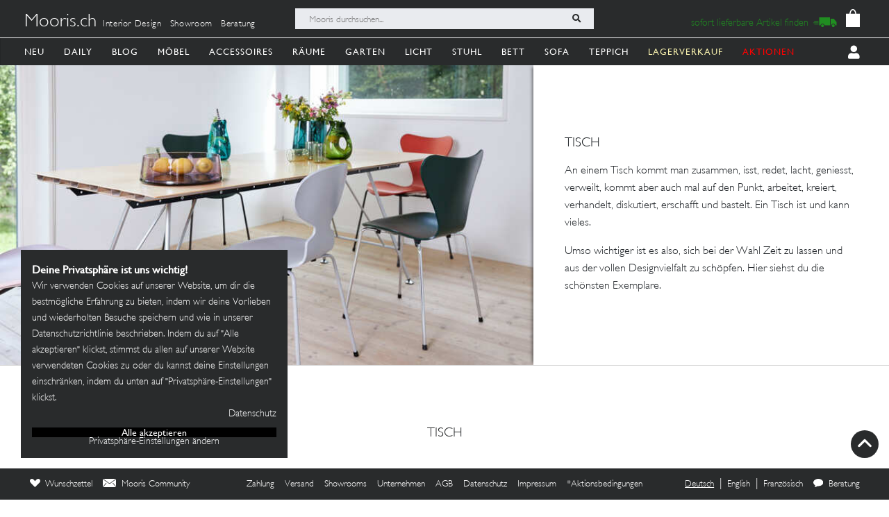

--- FILE ---
content_type: text/html; charset=utf-8
request_url: https://mooris-ch.herokuapp.com/search?filter%5Bfacet_theme%5D=tisch&nv=6c5fb&page=3
body_size: 36973
content:
<!DOCTYPE html>
<html lang="de">
<head>
  <title>Mooris.ch - Tisch</title>
  <link href="https://mooris-ch.herokuapp.com/theme/tisch" rel="canonical" /><meta property="og:url" content="https://mooris-ch.herokuapp.com/theme/tisch" />
  <link rel="alternate" hreflang="x-default" href="https://mooris-ch.herokuapp.com/search" /><link rel="alternate" hreflang="de" href="https://mooris-ch.herokuapp.com/search" /><link rel="alternate" hreflang="en" href="https://mooris-ch.herokuapp.com/search?locale=en" /><link rel="alternate" hreflang="fr" href="https://mooris-ch.herokuapp.com/search?locale=fr" />

  <meta name="description" content="An einem Tisch kommt man zusammen, isst, redet, lacht, geniesst, verweilt, kommt aber auch mal auf den Punkt, arbeitet, kreiert, verhandelt, diskutiert, erschafft und bastelt. Ein Tisch ist und kann vieles. Umso wichtiger ist es also, sich bei der Wahl Zeit zu lassen und aus der vollen Designvielfalt zu schöpfen. Hier siehst du die schönsten Exemplare.">
  <meta name="mobile-web-app-capable" content="yes"/>
  <meta name="apple-mobile-web-app-status-bar-style" content="black">
  <meta name="apple-mobile-web-app-title" content="Mooris">
  <meta name="turbo-prefetch" content="false">

  <!-- Pinterest -->
<meta name="p:domain_verify" content="1ab329210375cb072a0cf4156f4f0df6">
<!-- End Pinterest -->


  <meta name="csrf-param" content="authenticity_token" />
<meta name="csrf-token" content="AllNuWha7Mwp7Q_QgUxjqFLiggnSCWr1GasSRNn2q3LuAi_TNGfiO1YipTpVvpN_6-6xb0LVJhsKh6FtFTcQLw" />

  <script src="/assets/turbo-a5e4483ed8da2fc31f2665dd1ac46fac6029e83f41cd191cf84c4e243e9112fb.js" type="module"></script>
  <link rel="stylesheet" href="/assets/application-cdf094050b5518bebd22b987ba308d766a1fc336313c19e42621e10a342ef76b.css" media="all" data-turbo-track="reload" />
  <script src="/assets/application-e4cae152947916a5bb3f75f3b13df1b1020799f835614636a0755bf15b5fbfda.js" data-turbo-track="reload"></script>
  <link rel="stylesheet" href="/assets/pdp-e6fa54bf8e54d845fd196058060fdbe178c364faf64563492a95e7302386d7d4.css" media="all" data-turbo-track="reload" />

  <link rel="shortcut icon" href="/assets/flavs/favicon-78c1952be421e5e8180330e33e4650f3ef778770b2cc8b7e70ec8cbc42701130.ico">

<link rel="apple-touch-icon-precomposed" sizes="120x120" href="/assets/flavs/apple-icon-120x120-397b2a6147fdd04483cf07b8bf61ba3fbf996e36f320861d73248c78298e7b06.png">
<link rel="apple-touch-icon-precomposed" sizes="72x72" href="/assets/flavs/apple-icon-72x72-cab20d48b1ec8ea83fec4c2c791cd02496245e3faab7e04465f21128ca6e03d8.png">
<link rel="apple-touch-icon-precomposed" href="/assets/flavs/mooris_touch-12281bc1940de1728cff9ecd3abfff6828cbb9fe42b7fff011a9c1310e0aa621.png">

<link rel="apple-touch-icon" sizes="57x57" href="/assets/flavs/apple-icon-57x57-be11d2786102f29209975688a880de57d000551fa8383f34a55750d4fc890dc2.png">
<link rel="apple-touch-icon" sizes="60x60" href="/assets/flavs/apple-icon-60x60-8963f0c5c08c6de730a8b34c06507135012b8382879a41fbc6c2abea2684e03f.png">
<link rel="apple-touch-icon" sizes="72x72" href="/assets/flavs/apple-icon-72x72-cab20d48b1ec8ea83fec4c2c791cd02496245e3faab7e04465f21128ca6e03d8.png">
<link rel="apple-touch-icon" sizes="76x76" href="/assets/flavs/apple-icon-76x76-1cd35151c485220a8f32e22171357a923397c538a01a59c8d0e2ac5e1617b920.png">
<link rel="apple-touch-icon" sizes="114x114" href="/assets/flavs/apple-icon-114x114-297c324f79a70934db0a0ecf44955bca3a1bac08e5711b3606c5a644ef93f35b.png">
<link rel="apple-touch-icon" sizes="120x120" href="/assets/flavs/apple-icon-120x120-397b2a6147fdd04483cf07b8bf61ba3fbf996e36f320861d73248c78298e7b06.png">
<link rel="apple-touch-icon" sizes="144x144" href="/assets/flavs/apple-icon-144x144-afa7d4df2e781b1351241a8f4ac617a70d8a6012c7fbda28cd2d897b64dd274b.png">
<link rel="apple-touch-icon" sizes="152x152" href="/assets/flavs/apple-icon-152x152-d9cd40391fbc89f5ee0c8b195d7e927a64a58b2ddd50d9fa24769cdd377df082.png">
<link rel="apple-touch-icon" sizes="180x180" href="/assets/flavs/apple-icon-180x180-bc85dde3bdf1ed71e0d867a0e6ae191ec0eed0c848c124b2ed87c4ee7ddb21de.png">
<link rel="icon" type="image/png" sizes="192x192"  href="/assets/flavs/android-icon-192x192-0e052a5da673d102ba0761d648b1f4d33286ef2fa67def5b97c5738618d86549.png">
<link rel="icon" type="image/png" sizes="32x32" href="/assets/flavs/favicon-32x32-c1e5273c571cff0dcb5c39fb3c5cd9cdedf23624115c4be5d3ccecc033465e60.png">
<link rel="icon" type="image/png" sizes="96x96" href="/assets/flavs/favicon-96x96-8ba2eb8d137f05b526a0e8b3cd14e4923d2ec79ee3ee6c3a9de3a36db9edcb63.png">
<link rel="icon" type="image/png" sizes="16x16" href="/assets/flavs/favicon-16x16-0f106f613bd4e554d87a3dff550a1fbfc24c81085f43340e2d689cc02bad9fdc.png">

<meta name="msapplication-TileColor" content="#ffffff">
<meta name="msapplication-TileImage" content="/assets/flavs/ms-icon-144x144-afa7d4df2e781b1351241a8f4ac617a70d8a6012c7fbda28cd2d897b64dd274b.png">
<meta name="theme-color" content="#ffffff">

  <meta name="viewport" content="width=device-width, initial-scale=1">
      <meta property="og:description" content="An einem Tisch kommt man zusammen, isst, redet, lacht, geniesst, verweilt, kommt aber auch mal auf den Punkt, arbeitet, kreiert, verhandelt, diskutiert, erschafft und bastelt. Ein Tisch ist und kann vieles. Umso wichtiger ist es also, sich bei der Wahl Zeit zu lassen und aus der vollen Designvielfalt zu schöpfen. Hier siehst du die schönsten Exemplare."/>
    <meta property="og:image" content=""/>
    <meta property="og:site_name" content="Mooris - Selected Lifestyle"/>
    <meta property="og:title" content="Mooris - Tisch"/>
    <meta property="og:type" content="website" />


  <!-- Start VWO Async SmartCode -->
<link rel="preconnect" href="https://dev.visualwebsiteoptimizer.com" />
<script type='text/javascript' id='vwoCode'>
window._vwo_code || (function() {
var account_id=636111,
version=2.1,
settings_tolerance=2000,
hide_element='body',
hide_element_style = 'opacity:0 !important;filter:alpha(opacity=0) !important;background:none !important;transition:none !important;',
/* DO NOT EDIT BELOW THIS LINE */
f=false,w=window,d=document,v=d.querySelector('#vwoCode'),cK='_vwo_'+account_id+'_settings',cc={};try{var c=JSON.parse(localStorage.getItem('_vwo_'+account_id+'_config'));cc=c&&typeof c==='object'?c:{}}catch(e){}var stT=cc.stT==='session'?w.sessionStorage:w.localStorage;code={use_existing_jquery:function(){return typeof use_existing_jquery!=='undefined'?use_existing_jquery:undefined},library_tolerance:function(){return typeof library_tolerance!=='undefined'?library_tolerance:undefined},settings_tolerance:function(){return cc.sT||settings_tolerance},hide_element_style:function(){return'{'+(cc.hES||hide_element_style)+'}'},hide_element:function(){if(performance.getEntriesByName('first-contentful-paint')[0]){return''}return typeof cc.hE==='string'?cc.hE:hide_element},getVersion:function(){return version},finish:function(e){if(!f){f=true;var t=d.getElementById('_vis_opt_path_hides');if(t)t.parentNode.removeChild(t);if(e)(new Image).src='https://dev.visualwebsiteoptimizer.com/ee.gif?a='+account_id+e}},finished:function(){return f},addScript:function(e){var t=d.createElement('script');t.type='text/javascript';if(e.src){t.src=e.src}else{t.text=e.text}d.getElementsByTagName('head')[0].appendChild(t)},load:function(e,t){var i=this.getSettings(),n=d.createElement('script'),r=this;t=t||{};if(i){n.textContent=i;d.getElementsByTagName('head')[0].appendChild(n);if(!w.VWO||VWO.caE){stT.removeItem(cK);r.load(e)}}else{var o=new XMLHttpRequest;o.open('GET',e,true);o.withCredentials=!t.dSC;o.responseType=t.responseType||'text';o.onload=function(){if(t.onloadCb){return t.onloadCb(o,e)}if(o.status===200||o.status===304){_vwo_code.addScript({text:o.responseText})}else{_vwo_code.finish('&e=loading_failure:'+e)}};o.onerror=function(){if(t.onerrorCb){return t.onerrorCb(e)}_vwo_code.finish('&e=loading_failure:'+e)};o.send()}},getSettings:function(){try{var e=stT.getItem(cK);if(!e){return}e=JSON.parse(e);if(Date.now()>e.e){stT.removeItem(cK);return}return e.s}catch(e){return}},init:function(){if(d.URL.indexOf('__vwo_disable__')>-1)return;var e=this.settings_tolerance();w._vwo_settings_timer=setTimeout(function(){_vwo_code.finish();stT.removeItem(cK)},e);var t;if(this.hide_element()!=='body'){t=d.createElement('style');var i=this.hide_element(),n=i?i+this.hide_element_style():'',r=d.getElementsByTagName('head')[0];t.setAttribute('id','_vis_opt_path_hides');v&&t.setAttribute('nonce',v.nonce);t.setAttribute('type','text/css');if(t.styleSheet)t.styleSheet.cssText=n;else t.appendChild(d.createTextNode(n));r.appendChild(t)}else{t=d.getElementsByTagName('head')[0];var n=d.createElement('div');n.style.cssText='z-index: 2147483647 !important;position: fixed !important;left: 0 !important;top: 0 !important;width: 100% !important;height: 100% !important;background: white !important;';n.setAttribute('id','_vis_opt_path_hides');n.classList.add('_vis_hide_layer');t.parentNode.insertBefore(n,t.nextSibling)}var o=window._vis_opt_url||d.URL,s='https://dev.visualwebsiteoptimizer.com/j.php?a='+account_id+'&u='+encodeURIComponent(o)+'&vn='+version;if(w.location.search.indexOf('_vwo_xhr')!==-1){this.addScript({src:s})}else{this.load(s+'&x=true')}}};w._vwo_code=code;code.init();})();
</script>
<!-- End VWO Async SmartCode -->

<script>
	$(document).on('turbo:load', function() {
		if(window.MoorisConsentScreen) {
			window.MoorisConsentScreen.on('confirmed:vwo', function () {
				window.VWO = window.VWO || [];
				window.VWO.init = window.VWO.init || function(state) { window.VWO.consentState = state; }
				window.VWO.init(1);
				return true;
			});
		}
	});
</script>
  <!-- Facebook Pixel Code -->
<script>
    if(window.MoorisConsentScreen) {
      window.MoorisConsentScreen.on('confirmed:facebook', () => {
        !function(f,b,e,v,n,t,s){if(f.fbq)return;n=f.fbq=function(){n.callMethod?
          n.callMethod.apply(n,arguments):n.queue.push(arguments)};if(!f._fbq)f._fbq=n;
          n.push=n;n.loaded=!0;n.version='2.0';n.queue=[];t=b.createElement(e);t.async=!0;
          t.src=v;s=b.getElementsByTagName(e)[0];s.parentNode.insertBefore(t,s)}(window,
          document,'script','https://connect.facebook.net/en_US/fbevents.js');

        fbq('init', '484887541653809');
        fbq('track', "PageView");

        return true
      });
    }
</script>
<!-- End Facebook Pixel Code -->

  <!-- TikTok Pixel Code -->
<script>
  if(window.MoorisConsentScreen) {
    window.MoorisConsentScreen.on('confirmed:tiktok', () => {
      !function (w, d, t) {
        w.TiktokAnalyticsObject=t;var ttq=w[t]=w[t]||[];ttq.methods=["page","track","identify","instances","debug","on","off","once","ready","alias","group","enableCookie","disableCookie"],
          ttq.setAndDefer=function(t,e){t[e]=function(){t.push([e].concat(Array.prototype.slice.call(arguments,0)))}};for(var i=0;i<ttq.methods.length;i++)ttq.setAndDefer(ttq,ttq.methods[i]);
          ttq.instance=function(t){for(var e=ttq._i[t]||[],n=0;n<ttq.methods.length;n++)ttq.setAndDefer(e,ttq.methods[n]);return e},ttq.load=function(e,n){var i="https://analytics.tiktok.com/i18n/pixel/events.js";
            ttq._i=ttq._i||{},ttq._i[e]=[],ttq._i[e]._u=i,ttq._t=ttq._t||{},ttq._t[e]=+new Date,ttq._o=ttq._o||{},ttq._o[e]=n||{};
            var o=document.createElement("script");o.type="text/javascript",o.async=!0,o.src=i+"?sdkid="+e+"&lib="+t;
            var a=document.getElementsByTagName("script")[0];a.parentNode.insertBefore(o,a)};

        ttq.load('CE7FQFBC77U118FBASVG');
        ttq.page();
      }(window, document, 'ttq');
      return true;
    });
  }
</script>
<!-- End TikTok Pixel Code -->

  <!--
  Google Analytics:
  See https://developers.google.com/analytics/devguides/collection/analyticsjs/field-reference#user
-->
<script>
  if(window.MoorisConsentScreen) {
    window.MoorisConsentScreen.on('confirmed:google-analytics', function initGoogleAnalyticsFunc () {
      window.ga=window.ga||function(){(ga.q=ga.q||[]).push(arguments)};ga.l=+new Date;

      let uData = {};
      ga(
        'create',
        'UA-33844102-1',
        'auto',
        uData
      );
      ga('require', 'displayfeatures');
      ga('require', 'ec');
      ga('send', 'pageview');

      this.addResource({
        tag: 'script',
        src: 'https://www.google-analytics.com/analytics.js',
        async: true,
        parent: document.body
      })

      return true
    })
  }
</script>

  <!--
  Google Tag Manager:
  See https://tagmanager.google.com/#/container/accounts/6004234841/containers/47437799/workspaces/2
-->
<script>
  if(window.MoorisConsentScreen) {
    window.MoorisConsentScreen.on('confirmed:google-tag-manager', function () {
      this.addResource({
        tag: 'script',
        src: 'https://www.googletagmanager.com/gtag/js?id=UA-33844102-1',
        async: true,
        parent: document.body
      })
      window.dataLayer = window.dataLayer || [];
      function gtag(){dataLayer.push(arguments);}
      gtag('js', new Date());
      gtag('config', 'UA-33844102-1');
      return true
    })

    window.MoorisConsentScreen.on('confirmed:google-tag-manager', function () {
      this.addResource({
        tag: 'script',
        src: 'https://www.googletagmanager.com/gtag/js?id=AW-1000216274',
        async: true,
        parent: document.body
      })
      window.dataLayer = window.dataLayer || [];
      function gtag(){dataLayer.push(arguments);}
      gtag('js', new Date());
      gtag('config', 'AW-1000216274', {'allow_enhanced_conversions':true});

      return true
    })

    window.MoorisConsentScreen.on('confirmed:google-tag-manager', function () {
      (function(w,d,s,l,i){w[l]=w[l]||[];w[l].push({'gtm.start':
        new Date().getTime(),event:'gtm.js'});var f=d.getElementsByTagName(s)[0],
        j=d.createElement(s),dl=l!='dataLayer'?'&l='+l:'';j.async=true;j.src=
        'https://www.googletagmanager.com/gtm.js?id='+i+dl;f.parentNode.insertBefore(j,f);
      })(window,document,'script','dataLayer','GTM-TRKBGFP');

      return true
    })
  }
</script>
<!-- End Google Tag Manager -->

  <script>
  if(window.MoorisConsentScreen) {
    window.MoorisConsentScreen.on('confirmed:boxalino', function initBoxalinoFunc () {
      let bxLibLink = '//track.bx-cloud.com/static/bav2.min.js'
      let rti = '//bx-cdn.com/static/rti.min.js'

      window._bxq = window._bxq || [];
      window._bxq.push(['setAccount', 'mooris_api']);
      window._bxq.push(['setCookieDomain', 'mooris.ch']);
      window._bxq.push(['trackPageView']);

      this.addResource({
        tag: 'script',
        async: true,
        src: bxLibLink
      });

      this.addResource({
        tag: 'script',
        async: true,
        src: rti
      });
      return true
    })
  }
</script>


  <link rel="manifest" crossorigin="use-credentials" href="/manifest.json">
  <script src="/upup.min.js"></script>

  <script>
//<![CDATA[
window.I18N_LOCALE = 'de';
//]]>
</script>
  
</head>

<body class="new-navigation-bar">
  <!-- Google Tag Manager (noscript) -->
  <noscript>
    <iframe src="https://www.googletagmanager.com/ns.html?id=GTM-TRKBGFP" height="0" width="0" style="display:none;visibility:hidden"></iframe>
  </noscript>
  <!-- End Google Tag Manager (noscript) -->
<div class="wsmenucontainer clearfix">
  <div class="wsmobileheader clearfix">
  <!-- Mobile Header -->
  <div class="wsmobileheader clearfix">
    <a class="animated-arrow" id="wsnavtoggle"><span></span></a>
      <script>
        $("#wsnavtoggle").css("display", "block");
      </script>
    <div class="smallogo">
      <ul class="mobile-search-bar">
          <div class="mobilewssearch clearfix rightmenu">
    <form class="navigation-top-search-form" data-turboform="true" action="/search" accept-charset="UTF-8" method="get">
      <input
        type="search"
        name="search"
        id="mobilesearch"
        placeholder="Mooris durchsuchen..."
        onfocus="this.placeholder = ''"
        onblur="this.placeholder = 'Mooris durchsuchen...'"
        value=""
        autocomplete="off"
        class=" mobile-bar">
      <span class="clearButton clear-button-extra" onclick="clearButton(); return false;">x</span>
      <button class="btnstyle searching_boxalino" data-loading-text="<i class='fa fa-spinner fa-spin '></i>">
        <i class="searchicon fa fa-search" aria-hidden="true"></i></button>
</form>  </div>
  <ul class="mobilesearch-results d-none" id="mobileautocomplete-search-results">
  </ul>

<script>
  var isHistory = false
  var isMobileClient = false;
  var currentUrl = "/search?filter%5Bfacet_theme%5D=tisch&nv=6c5fb&page=3";

  if ($('.is-history:visible')) {
    isHistory = true
  } else {
    isHistory = false
  }

  if($(window).width() < 991)
  {
    $positionning = "mobile_bar"
  } else {
    $positionning = "inside_bar"
  }

  function clearButton() {
    $("#mobilesearch").val('');
    $("#search").val('');

    $("#wsnavtoggle").css("display", "block");
    $(".mobile-cart-icon").css("display", "block");

    if (isMobileClient) {
      $("#mobilesearch").focusout();
      $(".mobilesearch-results").hide();

    }
    if ($('.is-history').length > 0) {
      $("#wsnavtoggle").css("display", "none");
    }
  }

  function searchButton() {

    if ($positionning == "mobile_bar") {
      var search_open_filter = "/search?extra_action=open_filter";
      var search_open_onclick = "";
      search_open_filter = "javascript:void(0);";
      search_open_onclick = "$('#refineSearch').modal('show');";

      $("#mobilesearch").focus(function(){
        $(".mobilesearch-results").show();
        $(".clearButton").show();
        if($.trim($(".mobilesearch-results").html())=='' && $.trim($("#mobilesearch").val())=='') {
          $(".mobilesearch-results").replaceWith('<ul class="mobilesearch-results" id="mobileautocomplete-search-results"><li><a href="' + search_open_filter + '" onclick="' + search_open_onclick + '">Nach Kategorien filtern</a></li><li><a href="/studios">Showrooms</a></li></ul>');
        } else if ($.trim($("#mobilesearch").val())!='' && $.trim($(".mobilesearch-results").html())=='') {
          $.ajax({
            type: 'GET',
            url: '/autocompletesearch',
            data: {
              term: $("#mobilesearch").val(),
              mobile: true
            }
          });
        } else if ($.trim($(".mobilesearch-results").html())=='' || $.trim($("#mobilesearch").val())=='') {
          $(".mobilesearch-results").replaceWith('<ul class="mobilesearch-results" id="mobileautocomplete-search-results"><li><a href="' + search_open_filter + '" onclick="' + search_open_onclick + '">Nach Kategorien filtern</a></li><li><a href="/studios">Showrooms</a></li></ul>');
        }
      });
      $("#mobilesearch").blur(function(){
        if (!isMobileClient) {
          setTimeout('$(".mobilesearch-results").hide(); $(".clearButton").hide();', 500);
        } else {
          setTimeout('$(".clearButton").hide();', 500);
        }
      });
      $("#mobilesearch").on('input', function() {
        if (isMobileClient) {
          // Like this the background is not scrollable, only the mobilesearch-results
          $('body').css("position", "fixed");
        }
        if ($(this).val().length >= 2) return;
        $(".mobilesearch-results").replaceWith('<ul class="mobilesearch-results" id="mobileautocomplete-search-results"><li><a href="' + search_open_filter + '" onclick="' + search_open_onclick + '">Nach Kategorien filtern</a></li><li><a href="/studios">Showrooms</a></li></ul>');
      });
      $( "#mobilesearch" ).autocomplete({
        source: function( request, response ) {
          $.ajax({
            type: 'GET',
            url: '/autocompletesearch',
            data: {
              term: $("#mobilesearch").val(),
              mobile: true
            }
          });
        },
        minLength: 2
      });

    } else {

      $("#search").focus(function(){
        $(".search-results").show();
        $(".clearButton").show();
        if($.trim($(".search-results").html())=='' && $.trim($("#search").val())=='') {
          $(".search-results").replaceWith('<ul class="search-results" id="autocomplete-search-results"><li><a href="/search">Nach Kategorien filtern</a></li></ul>');
        } else if ($.trim($("#search").val())!='' && $.trim($(".search-results").html())=='') {
          $.ajax({
            type: 'GET',
            url: '/autocompletesearch',
            data: {
              term: $("#search").val()
            }
          });
        } else if ($.trim($(".search-results").html())=='' || $.trim($("#search").val())=='') {
          $(".search-results").replaceWith('<ul class="search-results p-2" id="autocomplete-search-results"><div class="search-bar-desktop-arrow "></div><li><a class="text-left menu_underline_hover" href="/search">Nach Kategorien filtern</a></li></ul>');
        }
      });
      $("#search").blur(function(){
        setTimeout('$(".search-results").hide(); $(".clearButton").hide();', 500);
      });
      $("#search").on('input', function() {
        if ($(this).val().length >= 2) return;
        $(".search-results").replaceWith('<ul class="search-results p-2" id="autocomplete-search-results"><div class="search-bar-desktop-arrow "></div><li><a class="text-left menu_underline_hover" href="/search">Nach Kategorien filtern</a></li></ul>');
      });
      $( "#search" ).autocomplete({
        source: function( request, response ) {
          $.ajax({
            type: 'GET',
            url: '/autocompletesearch',
            data: {
              term: $("#search").val()
            }
          });
        },
        minLength: 2
      });

      $("form[data-turboform]").submit(function( event ) {
        if (($.trim($("#search").val()) === "" && $("#search").is(":visible")) || ($.trim($("#mobilesearch").val()) === "" && $("#mobilesearch").is(":visible"))) {
          return false;
        }

        // Because of possible interference between autocomplete ajax requests and the search form,
        // we do a fake ajax request with a timeout on server side ...
        var redirection =  this.action+(this.action.indexOf('?') == -1 ? '?' : '&')+$(this).serialize();
        $.ajax({
          type: 'GET',
          url: '/fake_search_loop',
          data: {
            redirection: redirection
          },
          beforeSend: function(){
            button = $(".searching_boxalino");
            button.html(button.attr("data-loading-text"));
          }
        }).always(function(){
          window.location.href = redirection;
        });

        return false;
      });

    }
  }

  $( document ).on('turbo:load', function() {
    searchButton($positionning);
    // This is a special case. Fill the search-aside bar if there are no entries found...
    setTimeout(function(){
      var moorisSearchScroll = sessionStorage.getItem("mooris_search_scroll");
      if ($("#search-aside").height() < $( window ).height() && moorisSearchScroll <= 1) {
        $("#search-aside").css("height", "100vh");
      }
    }, 1000);
  });
  $(window).scroll(function() {
    if ($(this).scrollTop()) {
      $('#toTop').fadeIn();
    } else {
      $('#toTop').fadeOut();
    }
  });

  $("#toTop").click(function() {
    $("html, body").animate({scrollTop: 0}, 1000);
  });

  $imgForItem = $('.img-for-item')

  $('.item-with-pic').on('mouseover', function() {
    $('.theme-subtheme-img-container').show();
    $('.menu-img-container').hide();
    $('.img-for-item').hide();
    $('#image-for-'+ this.id).show();
  }).bind('mouseout',  function(){
    $('.theme-subtheme-img-container').hide();
    $('#image-for-'+ this.id).hide();
    $('.menu-img-container').show(500);
  });

</script>


      </ul>
      <span class="mobile-cart-icon">
          <div class="cart_counter">
            <a class="cart-icon hide-left-nav" data-remote="true" href="/cart/show_cart"><img alt="Warenkorb" style="width:20px;" src="/assets/svg/bag-long-ears-faf6777072dd93a6d3f0b50fd713d8ceb009aba132640cc3c0fbe18946f5fee1.svg" /></a>
<span class="cart-icon-number" style="color: black"></span>
<script>
// Because the span is not within the a-tag, trigger event like this.
// We don't want to make adaptations in css because of IE ....
$(".cart-icon-number").on('click', function(event){
  $.ajax({
      type: 'GET',
      dataType: "script",
      url: '/cart/show_cart'
  });
});
</script>

          </div>
        </span>
    </div>
  </div>
  <!-- Mobile Header end-->
</div>
<div class="header">
  <!-- Menu -->
  <div class="headtoppart clearfix first-header navigation-top">
  <div class="headerwp">
    <div class="navigation-top-container">
        <div class="navigation-top-services">
          <a class="header-title" href="/">Mooris.ch</a>
          <span class='top-services'>
              <a class="top-service" href="/interior-design">Interior Design</a>
              <a class="top-service" href="/studios">Showroom</a>
              <a class="top-service" href="/online-beratung">Beratung</a>
          </span>
        </div>
      <div class="navigation-top-search">
          <div class="wssearch clearfix rightmenu">
    <form class="navigation-top-search-form" data-turboform="true" action="/search" accept-charset="UTF-8" method="get">
      <input
        type="search"
        name="search"
        id="search"
        placeholder="Mooris durchsuchen..."
        onfocus="this.placeholder = ''"
        onblur="this.placeholder = 'Mooris durchsuchen...'"
        value=""
        autocomplete="off"
        class=" inside-bar">
      <span class="clearButton " onclick="clearButton(); return false;">x</span>
      <button class="btnstyle searching_boxalino" data-loading-text="<i class='fa fa-spinner fa-spin '></i>">
        <i class="searchicon fa fa-search" aria-hidden="true"></i></button>
</form>  </div>
  <ul class="search-results d-none" id="autocomplete-search-results">
  </ul>

<script>
  var isHistory = false
  var isMobileClient = false;
  var currentUrl = "/search?filter%5Bfacet_theme%5D=tisch&nv=6c5fb&page=3";

  if ($('.is-history:visible')) {
    isHistory = true
  } else {
    isHistory = false
  }

  if($(window).width() < 991)
  {
    $positionning = "mobile_bar"
  } else {
    $positionning = "inside_bar"
  }

  function clearButton() {
    $("#mobilesearch").val('');
    $("#search").val('');

    $("#wsnavtoggle").css("display", "block");
    $(".mobile-cart-icon").css("display", "block");

    if (isMobileClient) {
      $("#mobilesearch").focusout();
      $(".mobilesearch-results").hide();

    }
    if ($('.is-history').length > 0) {
      $("#wsnavtoggle").css("display", "none");
    }
  }

  function searchButton() {

    if ($positionning == "mobile_bar") {
      var search_open_filter = "/search?extra_action=open_filter";
      var search_open_onclick = "";
      search_open_filter = "javascript:void(0);";
      search_open_onclick = "$('#refineSearch').modal('show');";

      $("#mobilesearch").focus(function(){
        $(".mobilesearch-results").show();
        $(".clearButton").show();
        if($.trim($(".mobilesearch-results").html())=='' && $.trim($("#mobilesearch").val())=='') {
          $(".mobilesearch-results").replaceWith('<ul class="mobilesearch-results" id="mobileautocomplete-search-results"><li><a href="' + search_open_filter + '" onclick="' + search_open_onclick + '">Nach Kategorien filtern</a></li><li><a href="/studios">Showrooms</a></li></ul>');
        } else if ($.trim($("#mobilesearch").val())!='' && $.trim($(".mobilesearch-results").html())=='') {
          $.ajax({
            type: 'GET',
            url: '/autocompletesearch',
            data: {
              term: $("#mobilesearch").val(),
              mobile: true
            }
          });
        } else if ($.trim($(".mobilesearch-results").html())=='' || $.trim($("#mobilesearch").val())=='') {
          $(".mobilesearch-results").replaceWith('<ul class="mobilesearch-results" id="mobileautocomplete-search-results"><li><a href="' + search_open_filter + '" onclick="' + search_open_onclick + '">Nach Kategorien filtern</a></li><li><a href="/studios">Showrooms</a></li></ul>');
        }
      });
      $("#mobilesearch").blur(function(){
        if (!isMobileClient) {
          setTimeout('$(".mobilesearch-results").hide(); $(".clearButton").hide();', 500);
        } else {
          setTimeout('$(".clearButton").hide();', 500);
        }
      });
      $("#mobilesearch").on('input', function() {
        if (isMobileClient) {
          // Like this the background is not scrollable, only the mobilesearch-results
          $('body').css("position", "fixed");
        }
        if ($(this).val().length >= 2) return;
        $(".mobilesearch-results").replaceWith('<ul class="mobilesearch-results" id="mobileautocomplete-search-results"><li><a href="' + search_open_filter + '" onclick="' + search_open_onclick + '">Nach Kategorien filtern</a></li><li><a href="/studios">Showrooms</a></li></ul>');
      });
      $( "#mobilesearch" ).autocomplete({
        source: function( request, response ) {
          $.ajax({
            type: 'GET',
            url: '/autocompletesearch',
            data: {
              term: $("#mobilesearch").val(),
              mobile: true
            }
          });
        },
        minLength: 2
      });

    } else {

      $("#search").focus(function(){
        $(".search-results").show();
        $(".clearButton").show();
        if($.trim($(".search-results").html())=='' && $.trim($("#search").val())=='') {
          $(".search-results").replaceWith('<ul class="search-results" id="autocomplete-search-results"><li><a href="/search">Nach Kategorien filtern</a></li></ul>');
        } else if ($.trim($("#search").val())!='' && $.trim($(".search-results").html())=='') {
          $.ajax({
            type: 'GET',
            url: '/autocompletesearch',
            data: {
              term: $("#search").val()
            }
          });
        } else if ($.trim($(".search-results").html())=='' || $.trim($("#search").val())=='') {
          $(".search-results").replaceWith('<ul class="search-results p-2" id="autocomplete-search-results"><div class="search-bar-desktop-arrow "></div><li><a class="text-left menu_underline_hover" href="/search">Nach Kategorien filtern</a></li></ul>');
        }
      });
      $("#search").blur(function(){
        setTimeout('$(".search-results").hide(); $(".clearButton").hide();', 500);
      });
      $("#search").on('input', function() {
        if ($(this).val().length >= 2) return;
        $(".search-results").replaceWith('<ul class="search-results p-2" id="autocomplete-search-results"><div class="search-bar-desktop-arrow "></div><li><a class="text-left menu_underline_hover" href="/search">Nach Kategorien filtern</a></li></ul>');
      });
      $( "#search" ).autocomplete({
        source: function( request, response ) {
          $.ajax({
            type: 'GET',
            url: '/autocompletesearch',
            data: {
              term: $("#search").val()
            }
          });
        },
        minLength: 2
      });

      $("form[data-turboform]").submit(function( event ) {
        if (($.trim($("#search").val()) === "" && $("#search").is(":visible")) || ($.trim($("#mobilesearch").val()) === "" && $("#mobilesearch").is(":visible"))) {
          return false;
        }

        // Because of possible interference between autocomplete ajax requests and the search form,
        // we do a fake ajax request with a timeout on server side ...
        var redirection =  this.action+(this.action.indexOf('?') == -1 ? '?' : '&')+$(this).serialize();
        $.ajax({
          type: 'GET',
          url: '/fake_search_loop',
          data: {
            redirection: redirection
          },
          beforeSend: function(){
            button = $(".searching_boxalino");
            button.html(button.attr("data-loading-text"));
          }
        }).always(function(){
          window.location.href = redirection;
        });

        return false;
      });

    }
  }

  $( document ).on('turbo:load', function() {
    searchButton($positionning);
    // This is a special case. Fill the search-aside bar if there are no entries found...
    setTimeout(function(){
      var moorisSearchScroll = sessionStorage.getItem("mooris_search_scroll");
      if ($("#search-aside").height() < $( window ).height() && moorisSearchScroll <= 1) {
        $("#search-aside").css("height", "100vh");
      }
    }, 1000);
  });
  $(window).scroll(function() {
    if ($(this).scrollTop()) {
      $('#toTop').fadeIn();
    } else {
      $('#toTop').fadeOut();
    }
  });

  $("#toTop").click(function() {
    $("html, body").animate({scrollTop: 0}, 1000);
  });

  $imgForItem = $('.img-for-item')

  $('.item-with-pic').on('mouseover', function() {
    $('.theme-subtheme-img-container').show();
    $('.menu-img-container').hide();
    $('.img-for-item').hide();
    $('#image-for-'+ this.id).show();
  }).bind('mouseout',  function(){
    $('.theme-subtheme-img-container').hide();
    $('#image-for-'+ this.id).hide();
    $('.menu-img-container').show(500);
  });

</script>


      </div>
      <div class="navigation-top-cart">
          <div class="sofort-navigation-container">
            <div class="nav-sofort-icon">
  <a style="padding-left: 0px" onclick="closeMobileSlider()" class="top_menu_link_identifer" href="/sofort">
    <span class="nav-sofort-text">sofort lieferbare Artikel finden </span>
    <img alt="sofort lieferbar" src="/assets/fast_delivery-851f20335ba3fbb0a96df80441532af0c92b1106b5a7c1d2347e6515e8ed51a4.svg" />
</a></div>

          </div>


        <div class="headertopright">
          <div class="cart_counter d-none d-md-block">
            <a class="cart-icon hide-left-nav" data-remote="true" href="/cart/show_cart"><img alt="Warenkorb" style="width:20px;" src="/assets/svg/bag-long-ears-faf6777072dd93a6d3f0b50fd713d8ceb009aba132640cc3c0fbe18946f5fee1.svg" /></a>
<span class="cart-icon-number" style="color: black"></span>
<script>
// Because the span is not within the a-tag, trigger event like this.
// We don't want to make adaptations in css because of IE ....
$(".cart-icon-number").on('click', function(event){
  $.ajax({
      type: 'GET',
      dataType: "script",
      url: '/cart/show_cart'
  });
});
</script>

          </div>
        </div>
      </div>
    </div>
  </div>
</div>

    <div class="navigation-bottom ">
    <div id="headerfixed">
      <div class="wsmain">
        <nav class="clearfix wsmenu">
            <ul class="mobile-sub wsmenu-list tablet-navigation">
                <li class="nav-sofort-icon-mobile">
  <a style="padding-left: 0px" onclick="closeMobileSlider()" class="top_menu_link_identifer" href="/sofort">
    <span class="nav-sofort-text">sofort lieferbare Artikel finden </span>
    <img alt="sofort lieferbar" src="/assets/fast_delivery-851f20335ba3fbb0a96df80441532af0c92b1106b5a7c1d2347e6515e8ed51a4.svg" />
</a></li>

              <li id="mobile-wsshopmyaccount" class="navigation-login">
                <a href="/users/sign_in" class="login-icon-title-container" onclick="closeMobileSlider()">
                  <i class="fa fa-user"></i>
                  <span class="login-title">Profil</span>
                </a>
              </li>
                <li class="d-lg-none top-services-mobile">
                  <a class="top-service" href="/interior-design">Interior Design</a>
                </li>
                <li class="d-lg-none top-services-mobile">
                  <a class="top-service" href="/studios">Showroom</a>
                </li>
                <li class="d-lg-none top-services-mobile">
                  <a class="top-service" href="/online-beratung">Beratung</a>
                </li>
                  
  <li class="navigation-bottom-item-desktop">
    <a onclick="closeMobileSlider()" title="Neu" class="top_menu_link_identifer" href="/search?filter[facet_store]=neu&nv=95083">Neu</a>
  </li>

                  
  <li class="navigation-bottom-item-desktop">
    <a onclick="closeMobileSlider()" title="Daily" class="top_menu_link_identifer" href="/daily/store">Daily</a>
  </li>

                  
  <li class="navigation-bottom-item-desktop">
    <a onclick="closeMobileSlider()" title="Blog" class="top_menu_link_identifer" href="/blog">Blog</a>
  </li>

                  
  <li class="navigation-bottom-item-desktop">
    <a onclick="closeMobileSlider()" title="Möbel" class="top_menu_link_identifer" href="/store?nv=95083">Möbel</a>
      <!-- Everything except Room -->
      
<div class="megamenu megamenu-arrow-container">
  <div class="navigation-bottom-item-desktop-arrow"></div>
</div>
<div class="megamenu clearfix megamenu" style="">
  <div class="container-fluid">
    <div class="row">
        <div class="d-none">
          <ul class="wstliststy02 clearfix">
            <li class="wstheading clearfix">
              <a onclick="closeMobileSlider()" class="top_menu_link_identifer" href="/store?nv=95083">Möbel</a>
            </li>
          </ul>
        </div>
        <!-- Möbel -->
          <div class="col-lg-3 col-md-12 scene-box">
            <ul class="wstliststy02 clearfix scene_158">
                <li class="wstheading clearfix">
                  <div class="wstheading-container">
                      <a onclick="closeMobileSlider()" class="menu_underline_hover furniture-subtitle-link" href="/search?filter[facet_theme]=stuhl&nv=95083">Stuhl</a>
                  </div>
                  <div class="navigation-scenes-icon-container">
                      <img alt="chair" src="/assets/core/navigation_icons/chair-db005dde8776cada0436925f4028d6226bba86f7d3b469241c8924171385b0f5.svg" />
                  </div>
                </li>
              <div class="li-container">
                  <li>
                    <a onclick="closeMobileSlider()" class="menu_underline_hover" href="/search?filter[facet_sub_theme]=hocker&nv=95083">Hocker</a>
                  </li>
                  <li>
                    <a onclick="closeMobileSlider()" class="menu_underline_hover" href="/search?filter[facet_sub_theme]=barstuhl&nv=95083">Barstuhl</a>
                  </li>
                  <li>
                    <a onclick="closeMobileSlider()" class="menu_underline_hover" href="/search?filter[facet_sub_theme]=armlehnstuhl&nv=95083">Armlehnstuhl</a>
                  </li>
                  <li>
                    <a onclick="closeMobileSlider()" class="menu_underline_hover" href="/search?filter[facet_sub_theme]=freischwinger&nv=95083">Freischwinger</a>
                  </li>
                  <li>
                    <a onclick="closeMobileSlider()" class="menu_underline_hover" href="/search?filter[facet_sub_theme]=holzstuhl&nv=95083">Holzstuhl</a>
                  </li>
                  <li>
                    <a onclick="closeMobileSlider()" class="menu_underline_hover" href="/search?filter[facet_sub_theme]=kunststoff-metallstuhl&nv=95083">Kunststoff & Metallstuhl</a>
                  </li>
                  <li>
                    <a onclick="closeMobileSlider()" class="menu_underline_hover" href="/search?filter[facet_sub_theme]=polsterstuhl&nv=95083">Polsterstuhl</a>
                  </li>
                  <li>
                    <a onclick="closeMobileSlider()" class="menu_underline_hover" href="/search?filter[facet_sub_theme]=buerostuhl&nv=95083">Bürostuhl</a>
                  </li>
              </div>
            </ul>
          </div>
          <div class="col-lg-3 col-md-12 scene-box">
            <ul class="wstliststy02 clearfix scene_160">
                <li class="wstheading clearfix">
                  <div class="wstheading-container">
                      <a onclick="closeMobileSlider()" class="menu_underline_hover furniture-subtitle-link" href="/search?filter[facet_theme]=tisch&nv=95083">Tisch</a>
                  </div>
                  <div class="navigation-scenes-icon-container">
                      <img alt="table" src="/assets/core/navigation_icons/table-3a6179b0972ae17e58f264ae294cb4911dbe14d646d137f1364dff98d96d1522.svg" />
                  </div>
                </li>
              <div class="li-container">
                  <li>
                    <a onclick="closeMobileSlider()" class="menu_underline_hover" href="/search?filter[facet_sub_theme]=burotisch&nv=95083">Bürotisch</a>
                  </li>
                  <li>
                    <a onclick="closeMobileSlider()" class="menu_underline_hover" href="/search?filter[facet_sub_theme]=eckiger-tisch&nv=95083">Eckiger Tisch</a>
                  </li>
                  <li>
                    <a onclick="closeMobileSlider()" class="menu_underline_hover" href="/search?filter[facet_sub_theme]=runder-tisch&nv=95083">Runder Tisch</a>
                  </li>
                  <li>
                    <a onclick="closeMobileSlider()" class="menu_underline_hover" href="/search?filter[facet_sub_theme]=sekretar&nv=95083">Sekretär</a>
                  </li>
                  <li>
                    <a onclick="closeMobileSlider()" class="menu_underline_hover" href="/search?filter[facet_sub_theme]=tischgestell&nv=95083">Tischgestell</a>
                  </li>
              </div>
            </ul>
          </div>
          <div class="col-lg-3 col-md-12 scene-box">
            <ul class="wstliststy02 clearfix scene_154">
                <li class="wstheading clearfix">
                  <div class="wstheading-container">
                      <a onclick="closeMobileSlider()" class="menu_underline_hover furniture-subtitle-link" href="/search?filter[facet_theme]=regal&nv=95083">Regal</a>
                  </div>
                  <div class="navigation-scenes-icon-container">
                      <img alt="shelf" src="/assets/core/navigation_icons/shelf-363778714db3f56d479db9962dd362f37760a29dded3118e02d709f7e4345cb7.svg" />
                  </div>
                </li>
              <div class="li-container">
                  <li>
                    <a onclick="closeMobileSlider()" class="menu_underline_hover" href="/search?filter[facet_sub_theme]=anlehnregal&nv=95083">Anlehnregal</a>
                  </li>
                  <li>
                    <a onclick="closeMobileSlider()" class="menu_underline_hover" href="/search?filter[facet_sub_theme]=saulenregal&nv=95083">Säulenregal</a>
                  </li>
                  <li>
                    <a onclick="closeMobileSlider()" class="menu_underline_hover" href="/search?filter[facet_sub_theme]=standregal&nv=95083">Standregal</a>
                  </li>
                  <li>
                    <a onclick="closeMobileSlider()" class="menu_underline_hover" href="/search?filter[facet_sub_theme]=wandregal&nv=95083">Wandregal</a>
                  </li>
              </div>
            </ul>
          </div>
          <div class="col-lg-3 col-md-12 scene-box">
            <ul class="wstliststy02 clearfix scene_153">
                <li class="wstheading clearfix">
                  <div class="wstheading-container">
                      <a onclick="closeMobileSlider()" class="menu_underline_hover furniture-subtitle-link" href="/search?filter[facet_theme]=leuchte&nv=95083">Licht</a>
                  </div>
                  <div class="navigation-scenes-icon-container">
                      <img alt="light" src="/assets/core/navigation_icons/light-7a0c0ffc263426df5ad44c51d4a0c880712ae976b159657d51ab33eba181b4ff.svg" />
                  </div>
                </li>
              <div class="li-container">
                  <li>
                    <a onclick="closeMobileSlider()" class="menu_underline_hover" href="/search?filter[facet_sub_theme]=deckenleuchte&nv=95083">Deckenleuchte</a>
                  </li>
                  <li>
                    <a onclick="closeMobileSlider()" class="menu_underline_hover" href="/search?filter[facet_sub_theme]=dekoleuchte&nv=95083">Dekoleuchte</a>
                  </li>
                  <li>
                    <a onclick="closeMobileSlider()" class="menu_underline_hover" href="/search?filter[facet_sub_theme]=leseleuchte&nv=95083">Leseleuchte</a>
                  </li>
                  <li>
                    <a onclick="closeMobileSlider()" class="menu_underline_hover" href="/search?filter[facet_sub_theme]=pendelleuchte&nv=95083">Pendelleuchte</a>
                  </li>
                  <li>
                    <a onclick="closeMobileSlider()" class="menu_underline_hover" href="/search?filter[facet_sub_theme]=stehleuchte&nv=95083">Stehleuchte</a>
                  </li>
                  <li>
                    <a onclick="closeMobileSlider()" class="menu_underline_hover" href="/search?filter[facet_sub_theme]=tischleuchte&nv=95083">Tischleuchte</a>
                  </li>
                  <li>
                    <a onclick="closeMobileSlider()" class="menu_underline_hover" href="/search?filter[facet_sub_theme]=wandleuchte&nv=95083">Wandleuchte</a>
                  </li>
              </div>
            </ul>
          </div>
          <div class="col-lg-3 col-md-12 scene-box">
            <ul class="wstliststy02 clearfix scene_147">
                <li class="wstheading clearfix">
                  <div class="wstheading-container">
                      <a onclick="closeMobileSlider()" class="menu_underline_hover furniture-subtitle-link" href="/search?filter[facet_theme]=bett&nv=95083">Bett</a>
                  </div>
                  <div class="navigation-scenes-icon-container">
                      <img alt="bed" src="/assets/core/navigation_icons/bed-85fd418a54c282bf374a93b04c1dcd4e8ccf94340864f105aeee32ef500b734b.svg" />
                  </div>
                </li>
              <div class="li-container">
                  <li>
                    <a onclick="closeMobileSlider()" class="menu_underline_hover" href="/search?filter[facet_sub_theme]=doppelbett&nv=95083">Doppelbett</a>
                  </li>
                  <li>
                    <a onclick="closeMobileSlider()" class="menu_underline_hover" href="/search?filter[facet_sub_theme]=einzelbett&nv=95083">Einzelbett</a>
                  </li>
                  <li>
                    <a onclick="closeMobileSlider()" class="menu_underline_hover" href="/search?filter[facet_sub_theme]=gastebett&nv=95083">Gästebett</a>
                  </li>
                  <li>
                    <a onclick="closeMobileSlider()" class="menu_underline_hover" href="/search?filter[facet_sub_theme]=zubehor&nv=95083">Zubehör</a>
                  </li>
                  <li>
                    <a onclick="closeMobileSlider()" class="menu_underline_hover" href="/search?filter[facet_sub_theme]=matratze&nv=95083">Matratze</a>
                  </li>
              </div>
            </ul>
          </div>
          <div class="col-lg-3 col-md-12 scene-box">
            <ul class="wstliststy02 clearfix scene_152">
                <li class="wstheading clearfix">
                  <div class="wstheading-container">
                      <a onclick="closeMobileSlider()" class="menu_underline_hover furniture-subtitle-link" href="/kleiderschrank">Kommode & Kleiderschrank</a>
                  </div>
                  <div class="navigation-scenes-icon-container">
                      <img alt="chestofdrawerswardrobe" src="/assets/core/navigation_icons/chestofdrawerswardrobe-138b6955b76b292afeebaa75ade83c07f93f3de2a63fe9b56e85a9515a375e52.svg" />
                  </div>
                </li>
              <div class="li-container">
                  <li>
                    <a onclick="closeMobileSlider()" class="menu_underline_hover" href="/search?filter[facet_sub_theme]=kleiderschrank&nv=95083">Kleiderschrank</a>
                  </li>
                  <li>
                    <a onclick="closeMobileSlider()" class="menu_underline_hover" href="/search?filter[facet_sub_theme]=kleiderstander&nv=95083">Kleiderständer</a>
                  </li>
                  <li>
                    <a onclick="closeMobileSlider()" class="menu_underline_hover" href="/search?filter[facet_sub_theme]=kommode&nv=95083">Kommode</a>
                  </li>
                  <li>
                    <a onclick="closeMobileSlider()" class="menu_underline_hover" href="/search?filter[facet_sub_theme]=kuchenschrank&nv=95083">Küchenschrank</a>
                  </li>
                  <li>
                    <a onclick="closeMobileSlider()" class="menu_underline_hover" href="/search?filter[facet_sub_theme]=rollkorpus&nv=95083">Rollkorpus</a>
                  </li>
                  <li>
                    <a onclick="closeMobileSlider()" class="menu_underline_hover" href="/search?filter[facet_sub_theme]=vitrine&nv=95083">Vitrine</a>
                  </li>
              </div>
            </ul>
          </div>
          <div class="col-lg-3 col-md-12 scene-box">
            <ul class="wstliststy02 clearfix scene_156">
                <li class="wstheading clearfix">
                  <div class="wstheading-container">
                      <a onclick="closeMobileSlider()" class="menu_underline_hover furniture-subtitle-link" href="/search?filter[facet_theme]=sideboard&nv=95083">Sideboard</a>
                  </div>
                  <div class="navigation-scenes-icon-container">
                      <img alt="sideboard" src="/assets/core/navigation_icons/sideboard-0f673d5855c46fd0893d6968ae228bcc493fc0797e2956212dc7ddc62880519e.svg" />
                  </div>
                </li>
              <div class="li-container">
                  <li>
                    <a onclick="closeMobileSlider()" class="menu_underline_hover" href="/search?filter[facet_sub_theme]=konsole&nv=95083">Konsole</a>
                  </li>
                  <li>
                    <a onclick="closeMobileSlider()" class="menu_underline_hover" href="/search?filter[facet_sub_theme]=lowboard&nv=95083">Lowboard</a>
                  </li>
                  <li>
                    <a onclick="closeMobileSlider()" class="menu_underline_hover" href="/search?filter[facet_sub_theme]=classic-sideboard&nv=95083">Sideboard</a>
                  </li>
                  <li>
                    <a onclick="closeMobileSlider()" class="menu_underline_hover" href="/search?filter[facet_sub_theme]=tv-mobel&nv=95083">TV-Möbel</a>
                  </li>
              </div>
            </ul>
          </div>
          <div class="col-lg-3 col-md-12 scene-box">
            <ul class="wstliststy02 clearfix scene_157">
                <li class="wstheading clearfix">
                  <div class="wstheading-container">
                      <a onclick="closeMobileSlider()" class="menu_underline_hover furniture-subtitle-link" href="/search?filter[facet_theme]=sofa&nv=95083">Sofa</a>
                  </div>
                  <div class="navigation-scenes-icon-container">
                      <img alt="sofa" src="/assets/core/navigation_icons/sofa-586bde44639deeb2318991e63c31a153a45186155f5476e0bb93e3cf6a6331a3.svg" />
                  </div>
                </li>
              <div class="li-container">
                  <li>
                    <a onclick="closeMobileSlider()" class="menu_underline_hover" href="/search?filter[facet_sub_theme]=2-3-sofa&nv=95083">2-3 Sofa</a>
                  </li>
                  <li>
                    <a onclick="closeMobileSlider()" class="menu_underline_hover" href="/search?filter[facet_sub_theme]=daybed&nv=95083">Daybed</a>
                  </li>
                  <li>
                    <a onclick="closeMobileSlider()" class="menu_underline_hover" href="/search?filter[facet_sub_theme]=ecksofa&nv=95083">Ecksofa</a>
                  </li>
                  <li>
                    <a onclick="closeMobileSlider()" class="menu_underline_hover" href="/search?filter[facet_sub_theme]=schlafsofa&nv=95083">Schlafsofa</a>
                  </li>
                  <li>
                    <a onclick="closeMobileSlider()" class="menu_underline_hover" href="/search?filter[facet_sub_theme]=2-sitzer&nv=95083">2 Sitzer</a>
                  </li>
              </div>
            </ul>
          </div>
          <div class="col-lg-3 col-md-12 scene-box">
            <ul class="wstliststy02 clearfix scene_155">
                <li class="wstheading clearfix">
                  <div class="wstheading-container">
                      <a onclick="closeMobileSlider()" class="menu_underline_hover furniture-subtitle-link" href="/search?filter[facet_theme]=sessel&nv=95083">Sessel</a>
                  </div>
                  <div class="navigation-scenes-icon-container">
                      <img alt="armchair" src="/assets/core/navigation_icons/armchair-1bbb1b5d37ba2cabf47249557d463aad1d76df3b7d9aa0bde12a223431eb2e57.svg" />
                  </div>
                </li>
              <div class="li-container">
                  <li>
                    <a onclick="closeMobileSlider()" class="menu_underline_hover" href="/search?filter[facet_sub_theme]=pouf&nv=95083">Pouf & Hocker</a>
                  </li>
                  <li>
                    <a onclick="closeMobileSlider()" class="menu_underline_hover" href="/search?filter[facet_sub_theme]=relaxliege&nv=95083">Relaxliege</a>
                  </li>
                  <li>
                    <a onclick="closeMobileSlider()" class="menu_underline_hover" href="/search?filter[facet_sub_theme]=schaukelstuhl&nv=95083">Schaukelstuhl</a>
                  </li>
                  <li>
                    <a onclick="closeMobileSlider()" class="menu_underline_hover" href="/search?filter[facet_sub_theme]=sessel&nv=95083">Sessel</a>
                  </li>
              </div>
            </ul>
          </div>
          <div class="col-lg-3 col-md-12 scene-box">
            <ul class="wstliststy02 clearfix scene_146">
                <li class="wstheading clearfix">
                  <div class="wstheading-container">
                      <a onclick="closeMobileSlider()" class="menu_underline_hover furniture-subtitle-link" href="/search?filter[facet_theme]=beistelltisch&nv=95083">Beistelltisch</a>
                  </div>
                  <div class="navigation-scenes-icon-container">
                      <img alt="side-table" src="/assets/core/navigation_icons/side-table-25b6c6b8e8cefb255578e9446b4efb58b8408326075274a092b6e24c09555a9c.svg" />
                  </div>
                </li>
              <div class="li-container">
                  <li>
                    <a onclick="closeMobileSlider()" class="menu_underline_hover" href="/search?filter[facet_sub_theme]=barwagen&nv=95083">Barwagen</a>
                  </li>
                  <li>
                    <a onclick="closeMobileSlider()" class="menu_underline_hover" href="/search?filter[facet_sub_theme]=Beistelltisch&nv=95083">Beistelltisch</a>
                  </li>
                  <li>
                    <a onclick="closeMobileSlider()" class="menu_underline_hover" href="/search?filter[facet_sub_theme]=couchtisch&nv=95083">Couchtisch</a>
                  </li>
                  <li>
                    <a onclick="closeMobileSlider()" class="menu_underline_hover" href="/search?filter[facet_sub_theme]=nachttisch&nv=95083">Nachttisch</a>
                  </li>
                  <li>
                    <a onclick="closeMobileSlider()" class="menu_underline_hover" href="/search?filter[facet_sub_theme]=tischset&nv=95083">Tisch-Set</a>
                  </li>
              </div>
            </ul>
          </div>
          <div class="col-lg-3 col-md-12 scene-box">
            <ul class="wstliststy02 clearfix scene_159">
                <li class="wstheading clearfix">
                  <div class="wstheading-container">
                      <a onclick="closeMobileSlider()" class="menu_underline_hover furniture-subtitle-link" href="/search?filter[facet_theme]=teppich&nv=95083">Teppich</a>
                  </div>
                  <div class="navigation-scenes-icon-container">
                      <img alt="rugs" src="/assets/core/navigation_icons/rugs-9e5b5ca2930fb4fe647015b3b3897290e2a0dbbafd3e59abb9e7ed8c17e2f2d3.svg" />
                  </div>
                </li>
              <div class="li-container">
                  <li>
                    <a onclick="closeMobileSlider()" class="menu_underline_hover" href="/search?filter[facet_sub_theme]=eckig&nv=95083">Eckige Teppiche</a>
                  </li>
                  <li>
                    <a onclick="closeMobileSlider()" class="menu_underline_hover" href="/search?filter[facet_sub_theme]=rund&nv=95083">Runde Teppiche</a>
                  </li>
                  <li>
                    <a onclick="closeMobileSlider()" class="menu_underline_hover" href="/search?filter[facet_sub_theme]=felle&nv=95083">Felle & Fellteppiche</a>
                  </li>
                  <li>
                    <a onclick="closeMobileSlider()" class="menu_underline_hover" href="/search?filter[facet_sub_theme]=outdoor&nv=95083">Indoor & Outdoor Teppiche</a>
                  </li>
                  <li>
                    <a onclick="closeMobileSlider()" class="menu_underline_hover" href="/search?filter[facet_sub_theme]=laufer&nv=95083">Indoor Läufer</a>
                  </li>
                  <li>
                    <a onclick="closeMobileSlider()" class="menu_underline_hover" href="/search?filter[facet_sub_theme]=turvorleger&nv=95083">Türvorleger</a>
                  </li>
                  <li>
                    <a onclick="closeMobileSlider()" class="menu_underline_hover" href="/search?filter[facet_sub_theme]=outdoor-laufer&nv=95083">Outdoor Läufer</a>
                  </li>
              </div>
            </ul>
          </div>
          <div class="col-lg-3 col-md-12 scene-box">
            <ul class="wstliststy02 clearfix scene_149">
                <li class="wstheading clearfix">
                  <div class="wstheading-container">
                      <a onclick="closeMobileSlider()" class="menu_underline_hover furniture-subtitle-link" href="/search?filter[facet_theme]=garderobe&nv=95083">Garderobe</a>
                  </div>
                  <div class="navigation-scenes-icon-container">
                      <img alt="wardrobe" src="/assets/core/navigation_icons/wardrobe-651ce90636b418ec9642a196b1faed67fffe5face13976e026288efd2121cca1.svg" />
                  </div>
                </li>
              <div class="li-container">
                  <li>
                    <a onclick="closeMobileSlider()" class="menu_underline_hover" href="/search?filter[facet_sub_theme]=anlehngarderobe&nv=95083">Anlehngarderobe</a>
                  </li>
                  <li>
                    <a onclick="closeMobileSlider()" class="menu_underline_hover" href="/search?filter[facet_sub_theme]=schirmstander&nv=95083">Schirmständer</a>
                  </li>
                  <li>
                    <a onclick="closeMobileSlider()" class="menu_underline_hover" href="/search?filter[facet_sub_theme]=schuhregal&nv=95083">Schuhregal</a>
                  </li>
                  <li>
                    <a onclick="closeMobileSlider()" class="menu_underline_hover" href="/search?filter[facet_sub_theme]=standgarderobe&nv=95083">Standgarderobe</a>
                  </li>
                  <li>
                    <a onclick="closeMobileSlider()" class="menu_underline_hover" href="/search?filter[facet_sub_theme]=wandgarderobe&nv=95083">Wandgarderobe</a>
                  </li>
                  <li>
                    <a onclick="closeMobileSlider()" class="menu_underline_hover" href="/search?filter[facet_sub_theme]=schlusselablage&nv=95083">Schlüsselablage</a>
                  </li>
                  <li>
                    <a onclick="closeMobileSlider()" class="menu_underline_hover" href="/search?filter[facet_sub_theme]=wandhaken&nv=95083">Wandhaken</a>
                  </li>
              </div>
            </ul>
          </div>
          <div class="col-lg-3 col-md-12 scene-box">
            <ul class="wstliststy02 clearfix scene_145">
                <li class="wstheading clearfix">
                  <div class="wstheading-container">
                      <a onclick="closeMobileSlider()" class="menu_underline_hover furniture-subtitle-link" href="/search?filter[facet_theme]=bank&nv=95083">Bank</a>
                  </div>
                  <div class="navigation-scenes-icon-container">
                      <img alt="bench" src="/assets/core/navigation_icons/bench-64cfd10db6dbe687d686b018f3974d0fceb5167d909ea4599a801438dbdd1709.svg" />
                  </div>
                </li>
              <div class="li-container">
                  <li>
                    <a onclick="closeMobileSlider()" class="menu_underline_hover" href="/search?filter[facet_sub_theme]=sitzbank&nv=95083">Sitzbank</a>
                  </li>
                  <li>
                    <a onclick="closeMobileSlider()" class="menu_underline_hover" href="/search?filter[facet_sub_theme]=gartenbank&nv=95083">Gartenbank</a>
                  </li>
              </div>
            </ul>
          </div>
          <div class="col-lg-3 col-md-12 scene-box">
            <ul class="wstliststy02 clearfix scene_150">
                <li class="wstheading clearfix">
                  <div class="wstheading-container">
                      <a onclick="closeMobileSlider()" class="menu_underline_hover furniture-subtitle-link" href="/search?filter[facet_theme]=garten&nv=95083">Garten</a>
                  </div>
                  <div class="navigation-scenes-icon-container">
                      <img alt="outdoor" src="/assets/core/navigation_icons/outdoor-d0fd229b00290f3d50818829c02e6653cdf81dda656e24c2fc5f44c8e864d396.svg" />
                  </div>
                </li>
              <div class="li-container">
                  <li>
                    <a onclick="closeMobileSlider()" class="menu_underline_hover" href="/search?filter[facet_sub_theme]=aussenleuchte&nv=95083">Aussenleuchte</a>
                  </li>
                  <li>
                    <a onclick="closeMobileSlider()" class="menu_underline_hover" href="/search?filter[facet_sub_theme]=gartenaccessoires&nv=95083">Gartenaccessoires</a>
                  </li>
                  <li>
                    <a onclick="closeMobileSlider()" class="menu_underline_hover" href="/search?filter[facet_sub_theme]=gartenbank&nv=95083">Gartenbank</a>
                  </li>
                  <li>
                    <a onclick="closeMobileSlider()" class="menu_underline_hover" href="/search?filter[facet_sub_theme]=gartenliege&nv=95083">Gartenliege</a>
                  </li>
                  <li>
                    <a onclick="closeMobileSlider()" class="menu_underline_hover" href="/search?filter[facet_sub_theme]=gartenstuhl&nv=95083">Gartenstuhl</a>
                  </li>
                  <li>
                    <a onclick="closeMobileSlider()" class="menu_underline_hover" href="/search?filter[facet_sub_theme]=gartentisch&nv=95083">Gartentisch</a>
                  </li>
                  <li>
                    <a onclick="closeMobileSlider()" class="menu_underline_hover" href="/search?filter[facet_sub_theme]=loungemobel&nv=95083">Loungemöbel</a>
                  </li>
                  <li>
                    <a onclick="closeMobileSlider()" class="menu_underline_hover" href="/search?filter[facet_sub_theme]=sonnenschirm&nv=95083">Sonnenschirme</a>
                  </li>
                  <li>
                    <a onclick="closeMobileSlider()" class="menu_underline_hover" href="/search?filter[facet_store]=gartensets&nv=95083">Gartensets</a>
                  </li>
              </div>
            </ul>
          </div>
          <div class="col-lg-3 col-md-12 scene-box">
            <ul class="wstliststy02 clearfix scene_151">
                <li class="wstheading clearfix">
                  <div class="wstheading-container">
                      <a onclick="closeMobileSlider()" class="menu_underline_hover furniture-subtitle-link" href="/search?filter[facet_theme]=kinder&nv=95083">Kinder</a>
                  </div>
                  <div class="navigation-scenes-icon-container">
                      <img alt="children" src="/assets/core/navigation_icons/children-233ca8060d918b4d1283c9e9e8795d267bd56fc10ed0173e3a669f9c24b3aad2.svg" />
                  </div>
                </li>
              <div class="li-container">
                  <li>
                    <a onclick="closeMobileSlider()" class="menu_underline_hover" href="/search?filter[facet_sub_theme]=kindermobel&nv=95083">Kindermöbel</a>
                  </li>
                  <li>
                    <a onclick="closeMobileSlider()" class="menu_underline_hover" href="/search?filter[facet_sub_theme]=kinderteppich&nv=95083">Kinderteppich</a>
                  </li>
                  <li>
                    <a onclick="closeMobileSlider()" class="menu_underline_hover" href="/search?filter[facet_sub_theme]=kinderleuchte&nv=95083">Kinderleuchte</a>
                  </li>
                  <li>
                    <a onclick="closeMobileSlider()" class="menu_underline_hover" href="/search?filter[facet_sub_theme]=kinderzimmer-dekoration&nv=95083">Kinderzimmer Dekoration</a>
                  </li>
                  <li>
                    <a onclick="closeMobileSlider()" class="menu_underline_hover" href="/search?filter[facet_sub_theme]=spielsachen&nv=95083">Spielsachen</a>
                  </li>
                  <li>
                    <a onclick="closeMobileSlider()" class="menu_underline_hover" href="/search?filter[facet_sub_theme]=kindertextilien&nv=95083">Kindertextilien</a>
                  </li>
                  <li>
                    <a onclick="closeMobileSlider()" class="menu_underline_hover" href="/search?filter[facet_sub_theme]=kinderkleider&nv=95083">Kinderkleider</a>
                  </li>
              </div>
            </ul>
          </div>
        <!-- Möbel end -->
    </div>
  </div>
</div>


      <!-- Everything except Room end -->
  </li>

                  
  <li class="navigation-bottom-item-desktop">
    <a onclick="closeMobileSlider()" title="Accessoires" class="top_menu_link_identifer" href="/accessoires">Accessoires</a>
      <!-- Everything except Room -->
      
<div class="megamenu megamenu-arrow-container">
  <div class="navigation-bottom-item-desktop-arrow"></div>
</div>
<div class="megamenu clearfix megamenu" style="">
  <div class="container-fluid">
    <div class="row">
        <div class="d-none">
          <ul class="wstliststy02 clearfix">
            <li class="wstheading clearfix">
              <a onclick="closeMobileSlider()" class="top_menu_link_identifer" href="/accessoires">Accessoires</a>
            </li>
          </ul>
        </div>
        <!-- Möbel -->
          <div class="col-lg-3 col-md-12 scene-box">
            <ul class="wstliststy02 clearfix scene_234">
                <li class="wstheading clearfix">
                  <div class="wstheading-container">
                      <a onclick="closeMobileSlider()" class="menu_underline_hover furniture-subtitle-link" href="/search?filter[facet_theme]=gedeckter-tisch&nv=5b58e&nv=95083">Gedeckter Tisch</a>
                  </div>
                  <div class="navigation-scenes-icon-container">
                      <img alt="table_set" src="/assets/core/navigation_icons/table_set-62c9dc175d2f3f63e456e6880b1ae56bbe09b993287893d8b3f0bbfb87f0a98f.svg" />
                  </div>
                </li>
              <div class="li-container">
                  <li>
                    <a onclick="closeMobileSlider()" class="menu_underline_hover" href="/search?filter[facet_sub_theme]=besteck&nv=95083">Besteck</a>
                  </li>
                  <li>
                    <a onclick="closeMobileSlider()" class="menu_underline_hover" href="/search?filter[facet_sub_theme]=geschirr&nv=95083">	 Geschirr</a>
                  </li>
                  <li>
                    <a onclick="closeMobileSlider()" class="menu_underline_hover" href="/search?filter[facet_sub_theme]=glaser-karaffen&nv=95083">Gläser & Karaffen</a>
                  </li>
                  <li>
                    <a onclick="closeMobileSlider()" class="menu_underline_hover" href="/search?filter[facet_sub_theme]=schusseln-schalen&nv=95083">Schüsseln & Schalen</a>
                  </li>
                  <li>
                    <a onclick="closeMobileSlider()" class="menu_underline_hover" href="/search?filter[facet_sub_theme]=tassen&nv=95083">Tassen & Kannen</a>
                  </li>
                  <li>
                    <a onclick="closeMobileSlider()" class="menu_underline_hover" href="/search?filter[facet_sub_theme]=textilien&nv=95083">Textilien</a>
                  </li>
                  <li>
                    <a onclick="closeMobileSlider()" class="menu_underline_hover" href="/search?filter[facet_sub_theme]=wein-bar-zubehor&nv=95083">Wein & Bar Zubehör</a>
                  </li>
              </div>
            </ul>
          </div>
          <div class="col-lg-3 col-md-12 scene-box">
            <ul class="wstliststy02 clearfix scene_235">
                <li class="wstheading clearfix">
                  <div class="wstheading-container">
                      <a onclick="closeMobileSlider()" class="menu_underline_hover furniture-subtitle-link" href="/search?filter[facet_theme]=buro&nv=5b58e&nv=95083">Büro Accessoire</a>
                  </div>
                  <div class="navigation-scenes-icon-container">
                      <img alt="office_accessoires" src="/assets/core/navigation_icons/office_accessoires-92d72c81dfc2f073bbdf199ebf5a850f6164bd381fa5c4dd6e500e4717ac1726.svg" />
                  </div>
                </li>
              <div class="li-container">
                  <li>
                    <a onclick="closeMobileSlider()" class="menu_underline_hover" href="/search?filter[facet_sub_theme]=organizer&nv=95083">Organizer</a>
                  </li>
                  <li>
                    <a onclick="closeMobileSlider()" class="menu_underline_hover" href="/search?filter[facet_sub_theme]=papeterie&nv=95083">Papeterie</a>
                  </li>
                  <li>
                    <a onclick="closeMobileSlider()" class="menu_underline_hover" href="/search?filter[facet_sub_theme]=papierkorb&nv=95083">Papierkorb</a>
                  </li>
                  <li>
                    <a onclick="closeMobileSlider()" class="menu_underline_hover" href="/search?filter[facet_sub_theme]=pinnwand&nv=95083">Pinnwand</a>
                  </li>
                  <li>
                    <a onclick="closeMobileSlider()" class="menu_underline_hover" href="/search?filter[facet_sub_theme]=schreibutensilien&nv=95083">Schreibutensilien</a>
                  </li>
                  <li>
                    <a onclick="closeMobileSlider()" class="menu_underline_hover" href="/search?filter[facet_sub_theme]=zeitschriftenhalter&nv=95083">Zeitschriftenhalter</a>
                  </li>
              </div>
            </ul>
          </div>
          <div class="col-lg-3 col-md-12 scene-box">
            <ul class="wstliststy02 clearfix scene_236">
                <li class="wstheading clearfix">
                  <div class="wstheading-container">
                      <a onclick="closeMobileSlider()" class="menu_underline_hover furniture-subtitle-link" href="/search?filter[facet_theme]=wohntextilien&nv=5b58e&nv=95083">Wohntextilien</a>
                  </div>
                  <div class="navigation-scenes-icon-container">
                      <img alt="home_textiles" src="/assets/core/navigation_icons/home_textiles-c82f907d6079a52ef79179a569ccbf1c04e3b71fb951c6c2d6a689be4f4374c2.svg" />
                  </div>
                </li>
              <div class="li-container">
                  <li>
                    <a onclick="closeMobileSlider()" class="menu_underline_hover" href="/search?filter[facet_sub_theme]=bettwasche&nv=95083">Bettwäsche</a>
                  </li>
                  <li>
                    <a onclick="closeMobileSlider()" class="menu_underline_hover" href="/search?filter[facet_sub_theme]=duvets-kopfkissen&nv=95083">Duvets & Kopfkissen</a>
                  </li>
                  <li>
                    <a onclick="closeMobileSlider()" class="menu_underline_hover" href="/search?filter[facet_sub_theme]=fixleintuch&nv=95083">Fixleintuch</a>
                  </li>
                  <li>
                    <a onclick="closeMobileSlider()" class="menu_underline_hover" href="/search?filter[facet_sub_theme]=plaid&nv=95083">Plaids</a>
                  </li>
                  <li>
                    <a onclick="closeMobileSlider()" class="menu_underline_hover" href="/search?filter[facet_sub_theme]=vorhang&nv=95083">Vorhänge</a>
                  </li>
                  <li>
                    <a onclick="closeMobileSlider()" class="menu_underline_hover" href="/search?filter[facet_sub_theme]=zierkissen&nv=95083">Zierkissen</a>
                  </li>
              </div>
            </ul>
          </div>
          <div class="col-lg-3 col-md-12 scene-box">
            <ul class="wstliststy02 clearfix scene_237">
                <li class="wstheading clearfix">
                  <div class="wstheading-container">
                      <a onclick="closeMobileSlider()" class="menu_underline_hover furniture-subtitle-link" href="/search?filter[facet_theme]=aufbewahrung&nv=5b58e&nv=95083">Aufbewahrung</a>
                  </div>
                  <div class="navigation-scenes-icon-container">
                      <img alt="boxes" src="/assets/core/navigation_icons/boxes-c2e3c6edbfe519b956c41587186f623f3235399b0b913c7d0b5ee114f484926c.svg" />
                  </div>
                </li>
              <div class="li-container">
                  <li>
                    <a onclick="closeMobileSlider()" class="menu_underline_hover" href="/search?filter[facet_sub_theme]=Körbe&nv=95083">Körbe</a>
                  </li>
                  <li>
                    <a onclick="closeMobileSlider()" class="menu_underline_hover" href="/search?filter[facet_sub_theme]=boxen&nv=95083">Boxen</a>
                  </li>
                  <li>
                    <a onclick="closeMobileSlider()" class="menu_underline_hover" href="/search?filter[facet_sub_theme]=organizer&nv=95083">Organizer</a>
                  </li>
                  <li>
                    <a onclick="closeMobileSlider()" class="menu_underline_hover" href="/search?filter[facet_sub_theme]=schmuckkastchen&nv=95083">Schmuckkästchen</a>
                  </li>
                  <li>
                    <a onclick="closeMobileSlider()" class="menu_underline_hover" href="/search?filter[facet_sub_theme]=zeitschriftenhalter&nv=95083">Zeitschriftenhalter</a>
                  </li>
              </div>
            </ul>
          </div>
          <div class="col-lg-3 col-md-12 scene-box">
            <ul class="wstliststy02 clearfix scene_238">
                <li class="wstheading clearfix">
                  <div class="wstheading-container">
                      <a onclick="closeMobileSlider()" class="menu_underline_hover furniture-subtitle-link" href="/search?filter[facet_theme]=kochen-backen&nv=5b58e&nv=95083">Kochen & Backen</a>
                  </div>
                  <div class="navigation-scenes-icon-container">
                      <img alt="cooking" src="/assets/core/navigation_icons/cooking-4987a5a0f12416310addc1c50c01a9647a87b683550b77a15695b12921b834fc.svg" />
                  </div>
                </li>
              <div class="li-container">
                  <li>
                    <a onclick="closeMobileSlider()" class="menu_underline_hover" href="/search?filter[facet_sub_theme]=genuss&nv=95083">Genuss</a>
                  </li>
                  <li>
                    <a onclick="closeMobileSlider()" class="menu_underline_hover" href="/search?filter[facet_sub_theme]=gewurzaufbewahrung&nv=95083">Gewürzaufbewahrung</a>
                  </li>
                  <li>
                    <a onclick="closeMobileSlider()" class="menu_underline_hover" href="/search?filter[facet_sub_theme]=kuchengerate&nv=95083">Küchengeräte</a>
                  </li>
                  <li>
                    <a onclick="closeMobileSlider()" class="menu_underline_hover" href="/search?filter[facet_sub_theme]=kuchenhelfer&nv=95083">Küchenhelfer</a>
                  </li>
                  <li>
                    <a onclick="closeMobileSlider()" class="menu_underline_hover" href="/search?filter[facet_sub_theme]=kuchentextilien&nv=95083">Küchentextilien</a>
                  </li>
                  <li>
                    <a onclick="closeMobileSlider()" class="menu_underline_hover" href="/search?filter[facet_sub_theme]=messer-schneidebretter&nv=95083">Messer & Schneidebretter</a>
                  </li>
                  <li>
                    <a onclick="closeMobileSlider()" class="menu_underline_hover" href="/search?filter[facet_sub_theme]=pfannen-topfe&nv=95083">Pfannen & Töpfe</a>
                  </li>
                  <li>
                    <a onclick="closeMobileSlider()" class="menu_underline_hover" href="/search?filter[facet_sub_theme]=trinkflaschen&nv=95083">Trinkflaschen</a>
                  </li>
              </div>
            </ul>
          </div>
          <div class="col-lg-3 col-md-12 scene-box">
            <ul class="wstliststy02 clearfix scene_239">
                <li class="wstheading clearfix">
                  <div class="wstheading-container">
                      <a onclick="closeMobileSlider()" class="menu_underline_hover furniture-subtitle-link" href="/search?filter[facet_theme]=bad&nv=5b58e&nv=95083">Bad</a>
                  </div>
                  <div class="navigation-scenes-icon-container">
                      <img alt="bath" src="/assets/core/navigation_icons/bath-59169d2fb3fd9a066dffcae27097e7f746ba4e730e60c7833e3c91ecbbd84cbe.svg" />
                  </div>
                </li>
              <div class="li-container">
                  <li>
                    <a onclick="closeMobileSlider()" class="menu_underline_hover" href="/search?filter[facet_sub_theme]=badaccessoires&nv=95083">Badaccessoires</a>
                  </li>
                  <li>
                    <a onclick="closeMobileSlider()" class="menu_underline_hover" href="/search?filter[facet_sub_theme]=bademobel&nv=95083">Bademöbel</a>
                  </li>
                  <li>
                    <a onclick="closeMobileSlider()" class="menu_underline_hover" href="/search?filter[facet_sub_theme]=badtextilien&nv=95083">Badtextilien</a>
                  </li>
                  <li>
                    <a onclick="closeMobileSlider()" class="menu_underline_hover" href="/search?filter[facet_sub_theme]=duschvorhang&nv=95083">Duschvorhang</a>
                  </li>
                  <li>
                    <a onclick="closeMobileSlider()" class="menu_underline_hover" href="/search?filter[facet_sub_theme]=kosmetikspiegel&nv=95083">Kosmetikspiegel</a>
                  </li>
                  <li>
                    <a onclick="closeMobileSlider()" class="menu_underline_hover" href="/search?filter[facet_sub_theme]=pflegeprodukte&nv=95083">Pflegeprodukte</a>
                  </li>
                  <li>
                    <a onclick="closeMobileSlider()" class="menu_underline_hover" href="/search?filter[facet_sub_theme]=strandtucher&nv=95083">Strandtücher</a>
                  </li>
                  <li>
                    <a onclick="closeMobileSlider()" class="menu_underline_hover" href="/search?filter[facet_sub_theme]=waschekorbe&nv=95083">Wäschekörbe</a>
                  </li>
              </div>
            </ul>
          </div>
          <div class="col-lg-3 col-md-12 scene-box">
            <ul class="wstliststy02 clearfix scene_240">
                <li class="wstheading clearfix">
                  <div class="wstheading-container">
                      <a onclick="closeMobileSlider()" class="menu_underline_hover furniture-subtitle-link" href="/search?filter[facet_theme]=haushalt&nv=5b58e&nv=95083">Haushalt</a>
                  </div>
                  <div class="navigation-scenes-icon-container">
                      <img alt="household" src="/assets/core/navigation_icons/household-655de1f845c91c601f9faaa7460b47263bfc6536a97202576922a354e9d70b19.svg" />
                  </div>
                </li>
              <div class="li-container">
                  <li>
                    <a onclick="closeMobileSlider()" class="menu_underline_hover" href="/search?filter[facet_sub_theme]=haushaltsgerate&nv=95083">Haushaltsgeräte</a>
                  </li>
                  <li>
                    <a onclick="closeMobileSlider()" class="menu_underline_hover" href="/search?filter[facet_sub_theme]=leitern&nv=95083">Leitern</a>
                  </li>
                  <li>
                    <a onclick="closeMobileSlider()" class="menu_underline_hover" href="/search?filter[facet_sub_theme]=reinigung&nv=95083">Reinigung</a>
                  </li>
              </div>
            </ul>
          </div>
          <div class="col-lg-3 col-md-12 scene-box">
            <ul class="wstliststy02 clearfix scene_241">
                <li class="wstheading clearfix">
                  <div class="wstheading-container">
                      <a onclick="closeMobileSlider()" class="menu_underline_hover furniture-subtitle-link" href="/search?filter[facet_theme]=pflanzen&nv=5b58e&nv=95083">Pflanzen</a>
                  </div>
                  <div class="navigation-scenes-icon-container">
                      <img alt="flowers" src="/assets/core/navigation_icons/flowers-23a4276c0a82fdbe4ce94e8ff1d6a77e36cc476a4e3bcf8117fdaa5fa40ecd0f.svg" />
                  </div>
                </li>
              <div class="li-container">
                  <li>
                    <a onclick="closeMobileSlider()" class="menu_underline_hover" href="/search?filter[facet_sub_theme]=trockenblumen&nv=95083">Trockenblumen</a>
                  </li>
                  <li>
                    <a onclick="closeMobileSlider()" class="menu_underline_hover" href="/search?filter[facet_sub_theme]=zimmerpflanzen&nv=95083">Zimmerpflanzen</a>
                  </li>
              </div>
            </ul>
          </div>
          <div class="col-lg-3 col-md-12 scene-box">
            <ul class="wstliststy02 clearfix scene_242">
                <li class="wstheading clearfix">
                  <div class="wstheading-container">
                      <a onclick="closeMobileSlider()" class="menu_underline_hover furniture-subtitle-link" href="/search?filter[facet_theme]=deko&nv=5b58e&nv=95083">Wohnaccessoires</a>
                  </div>
                  <div class="navigation-scenes-icon-container">
                      <img alt="home_accessoires" src="/assets/core/navigation_icons/home_accessoires-9d093e28429a223157c025c2398e7e818d7cdd8764788664383b8e103d702961.svg" />
                  </div>
                </li>
              <div class="li-container">
                  <li>
                    <a onclick="closeMobileSlider()" class="menu_underline_hover" href="/search?filter[facet_sub_theme]=bilder&nv=95083">Bilder</a>
                  </li>
                  <li>
                    <a onclick="closeMobileSlider()" class="menu_underline_hover" href="/search?filter[facet_sub_theme]=blumentopfe&nv=95083">Blumentöpfe</a>
                  </li>
                  <li>
                    <a onclick="closeMobileSlider()" class="menu_underline_hover" href="/search?filter[facet_sub_theme]=dekoration&nv=95083">Dekoration</a>
                  </li>
                  <li>
                    <a onclick="closeMobileSlider()" class="menu_underline_hover" href="/search?filter[facet_sub_theme]=kerzen&nv=95083">Kerzen</a>
                  </li>
                  <li>
                    <a onclick="closeMobileSlider()" class="menu_underline_hover" href="/search?filter[facet_sub_theme]=spiegel&nv=95083">Spiegel</a>
                  </li>
                  <li>
                    <a onclick="closeMobileSlider()" class="menu_underline_hover" href="/search?filter[facet_sub_theme]=tassen&nv=95083">Tassen & Kannen</a>
                  </li>
                  <li>
                    <a onclick="closeMobileSlider()" class="menu_underline_hover" href="/search?filter[facet_sub_theme]=uhren&nv=95083">Uhren</a>
                  </li>
                  <li>
                    <a onclick="closeMobileSlider()" class="menu_underline_hover" href="/search?filter[facet_sub_theme]=vase&nv=95083">Vase</a>
                  </li>
                  <li>
                    <a onclick="closeMobileSlider()" class="menu_underline_hover" href="/search?filter[facet_sub_theme]=wanddekoration&nv=95083">Wanddekoration</a>
                  </li>
              </div>
            </ul>
          </div>
          <div class="col-lg-3 col-md-12 scene-box">
            <ul class="wstliststy02 clearfix scene_244">
                <li class="wstheading clearfix">
                  <div class="wstheading-container">
                      <a onclick="closeMobileSlider()" class="menu_underline_hover furniture-subtitle-link" href="/search?filter[facet_theme]=buecher&nv=a4185&nv=95083">Bücher</a>
                  </div>
                  <div class="navigation-scenes-icon-container">
                      <img alt="books" src="/assets/core/navigation_icons/books-02f74379b9e8f5157321fa06f597f2c80c792c2d1323d962315169b60bdac5b7.svg" />
                  </div>
                </li>
              <div class="li-container">
                  <li>
                    <a onclick="closeMobileSlider()" class="menu_underline_hover" href="/search?filter[facet_sub_theme]=architektur-interior-design&nv=95083">Architektur & Interior Design</a>
                  </li>
                  <li>
                    <a onclick="closeMobileSlider()" class="menu_underline_hover" href="/search?filter[facet_sub_theme]=design-kunst&nv=95083">Design & Kunst</a>
                  </li>
                  <li>
                    <a onclick="closeMobileSlider()" class="menu_underline_hover" href="/search?filter[facet_sub_theme]=garten&nv=95083">Garten</a>
                  </li>
                  <li>
                    <a onclick="closeMobileSlider()" class="menu_underline_hover" href="/search?filter[facet_sub_theme]=getraenke&nv=95083">Getränke</a>
                  </li>
                  <li>
                    <a onclick="closeMobileSlider()" class="menu_underline_hover" href="/search?filter[facet_sub_theme]=kinderbuecher&nv=95083">Kinderbücher</a>
                  </li>
                  <li>
                    <a onclick="closeMobileSlider()" class="menu_underline_hover" href="/search?filter[facet_sub_theme]=kochen-backen&nv=95083">Kochen & Backen</a>
                  </li>
                  <li>
                    <a onclick="closeMobileSlider()" class="menu_underline_hover" href="/search?filter[facet_sub_theme]=postkarten&nv=95083">Postkarten</a>
                  </li>
                  <li>
                    <a onclick="closeMobileSlider()" class="menu_underline_hover" href="/search?filter[facet_sub_theme]=ratgeber&nv=95083">Ratgeber</a>
                  </li>
                  <li>
                    <a onclick="closeMobileSlider()" class="menu_underline_hover" href="/search?filter[facet_sub_theme]=reisen-wandern&nv=95083">Reisen & Wandern</a>
                  </li>
                  <li>
                    <a onclick="closeMobileSlider()" class="menu_underline_hover" href="/search?filter[facet_sub_theme]=romane-erzaehlungen&nv=95083">Romane & Erzählungen</a>
                  </li>
              </div>
            </ul>
          </div>
          <div class="col-lg-3 col-md-12 scene-box">
            <ul class="wstliststy02 clearfix scene_243">
                <li class="wstheading clearfix">
                  <div class="wstheading-container">
                      <a onclick="closeMobileSlider()" class="menu_underline_hover furniture-subtitle-link" href="/search?filter[facet_theme]=technik&nv=5b58e&nv=95083">Technik</a>
                  </div>
                  <div class="navigation-scenes-icon-container">
                      <img alt="technic" src="/assets/core/navigation_icons/technic-df03311c94b87f31c4713ba7624f7c7a38c39ec888d957fe6952b2633e0f0a83.svg" />
                  </div>
                </li>
              <div class="li-container">
                  <li>
                    <a onclick="closeMobileSlider()" class="menu_underline_hover" href="/search?filter[facet_sub_theme]=charger&nv=95083">Charger</a>
                  </li>
                  <li>
                    <a onclick="closeMobileSlider()" class="menu_underline_hover" href="/search?filter[facet_sub_theme]=kopfhorer&nv=95083">Kopfhörer</a>
                  </li>
                  <li>
                    <a onclick="closeMobileSlider()" class="menu_underline_hover" href="/search?filter[facet_sub_theme]=lautsprecher&nv=95083">Lautsprecher</a>
                  </li>
                  <li>
                    <a onclick="closeMobileSlider()" class="menu_underline_hover" href="/search?filter[facet_sub_theme]=radio&nv=95083">Radio</a>
                  </li>
              </div>
            </ul>
          </div>
          <div class="col-lg-3 col-md-12 scene-box">
            <ul class="wstliststy02 clearfix scene_245">
                <li class="wstheading clearfix">
                  <div class="wstheading-container">
                      <a onclick="closeMobileSlider()" class="menu_underline_hover furniture-subtitle-link" href="/search?filter[facet_theme]=sport-freizeit&nv=95083">Sport & Freizeit</a>
                  </div>
                  <div class="navigation-scenes-icon-container">
                      <img alt="games" src="/assets/core/navigation_icons/games-e54590e475f12f2b0515c32a4f315c0627c7ffa495fd733f58559217d9828c94.svg" />
                  </div>
                </li>
              <div class="li-container">
                  <li>
                    <a onclick="closeMobileSlider()" class="menu_underline_hover" href="/search?filter[facet_sub_theme]=spiele-aktivitaten&nv=95083">Spiele & Aktivitäten</a>
                  </li>
                  <li>
                    <a onclick="closeMobileSlider()" class="menu_underline_hover" href="/search?filter[facet_sub_theme]=ballsport&nv=95083">Ballsport</a>
                  </li>
                  <li>
                    <a onclick="closeMobileSlider()" class="menu_underline_hover" href="/search?filter[facet_sub_theme]=yoga-pilates&nv=95083">Yoga & Pilates</a>
                  </li>
              </div>
            </ul>
          </div>
        <!-- Möbel end -->
    </div>
  </div>
</div>


      <!-- Everything except Room end -->
  </li>

                  
  <li class="navigation-bottom-item-desktop">
    <a onclick="closeMobileSlider()" title="Räume" class="top_menu_link_identifer" href="/rooms">Räume</a>
      <!-- Room -->
      
<div class="megamenu megamenu-arrow-container">
  <div class="navigation-bottom-item-desktop-arrow"></div>
</div>
<div class="megamenu clearfix halfmenu rooms-container" style="width: 600px">
  <div class="container-fluid">
    <div class="row">
        <div class="d-none">
          <ul class="wstliststy02 clearfix">
            <li class="wstheading clearfix">
              <a onclick="closeMobileSlider()" class="top_menu_link_identifer" href="/rooms">Räume</a>
            </li>
          </ul>
        </div>
        <div class="col-12">
          <table>
            <tr class="has-top-menu-pic">
              <td>
                <ul class="wstliststy02 clearfix">
                  <li class="wstheading clearfix">
                    Räume
                  </li>
                  <div class="li-container">
                    <li class="d-block d-lg-none">
                      <a onclick="closeMobileSlider()" class="menu_underline_hover" href="/rooms">alle Kategorien</a>
                    </li>
                      <li>
                        <a onclick="closeMobileSlider()" class="menu_underline_hover item-with-pic" id="esszimmer" href="/search?filter[facet_store_room]=esszimmer&nv=95083">Esszimmer</a>
                      </li>
                      <li>
                        <a onclick="closeMobileSlider()" class="menu_underline_hover item-with-pic" id="wohnzimmer" href="/search?filter[facet_store_room]=wohnzimmer&nv=95083">Wohnzimmer</a>
                      </li>
                      <li>
                        <a onclick="closeMobileSlider()" class="menu_underline_hover item-with-pic" id="schlafzimmer" href="/search?filter[facet_store_room]=schlafzimmer&nv=95083">Schlafzimmer</a>
                      </li>
                      <li>
                        <a onclick="closeMobileSlider()" class="menu_underline_hover item-with-pic" id="eingangsbereich" href="/search?filter[facet_store_room]=flur&nv=95083">Eingangsbereich</a>
                      </li>
                      <li>
                        <a onclick="closeMobileSlider()" class="menu_underline_hover item-with-pic" id="arbeitszimmer" href="/search?filter[facet_store_room]=arbeitszimmer&nv=95083">Arbeitszimmer </a>
                      </li>
                      <li>
                        <a onclick="closeMobileSlider()" class="menu_underline_hover item-with-pic" id="ordnung" href="/search?filter[facet_store_room]=ordnung&nv=95083">Ordnung</a>
                      </li>
                      <li>
                        <a onclick="closeMobileSlider()" class="menu_underline_hover item-with-pic" id="mooris-classics" href="/search?filter[facet_store_room]=moorisbasic&nv=95083">Mooris Classics</a>
                      </li>
                      <li>
                        <a onclick="closeMobileSlider()" class="menu_underline_hover item-with-pic" id="kinderzimmer" href="/search?filter[facet_store_room]=kinderzimmer&nv=95083">Kinderzimmer</a>
                      </li>
                  </div>
                </ul>
              </td>
              <td class="d-none d-lg-block room-img">
                <div class="menu-img-container">
                  <div class="menu-img">
                      <img alt="Apartment Frühling 2019" src="https://images.mooris.ch/products/gallery/138469/Apartment_Fru%CC%88hling_2019.jpg?1652455579" />
                  </div>
                </div>
                <div class="theme-subtheme-img-container">
                    <div class="theme-subtheme-img">
                      <a href="/search?filter[facet_store_room]=esszimmer&nv=95083">
                          <img class="img-for-item img-for-room" id="image-for-esszimmer" alt="Fall in Love 2025 Mood 16_9 Räume Tisch Esszimmer Variante Nuria" src="https://images.mooris.ch/ronorp/15132/fall_in_love_esszimmer.jpg?1757336057" />
</a>                    </div>
                    <div class="theme-subtheme-img">
                      <a href="/search?filter[facet_store_room]=wohnzimmer&nv=95083">
                          <img class="img-for-item img-for-room" id="image-for-wohnzimmer" alt="Fall in Love 2025 Mood 16_9 Räume Wohnzimmer " src="https://images.mooris.ch/ronorp/15118/2.jpg?1757329118" />
</a>                    </div>
                    <div class="theme-subtheme-img">
                      <a href="/search?filter[facet_store_room]=schlafzimmer&nv=95083">
                          <img class="img-for-item img-for-room" id="image-for-schlafzimmer" alt="Fall in Love 2025 Mood 16_9 Räume Schlafzimmer " src="https://images.mooris.ch/ronorp/15127/11.jpg?1757329757" />
</a>                    </div>
                    <div class="theme-subtheme-img">
                      <a href="/search?filter[facet_store_room]=flur&nv=95083">
                          <img class="img-for-item img-for-room" id="image-for-eingangsbereich" alt=" Fall in Love 2025 Mood 16_9 Räume Eingangsbereich " src="https://images.mooris.ch/ronorp/15124/7.jpg?1757329544" />
</a>                    </div>
                    <div class="theme-subtheme-img">
                      <a href="/search?filter[facet_store_room]=arbeitszimmer&nv=95083">
                          <img class="img-for-item img-for-room" id="image-for-arbeitszimmer" alt="Fall in Love 2025 Mood 16_9 Räume Homeoffice " src="https://images.mooris.ch/ronorp/15131/fall_in_love_16__9_office.jpg?1757334938" />
</a>                    </div>
                    <div class="theme-subtheme-img">
                      <a href="/search?filter[facet_store_room]=ordnung&nv=95083">
                          <img class="img-for-item img-for-room" id="image-for-ordnung" alt="210729 Hamburg Showroom Playground Sidboard Punt Leuchte Blatensweiler Regal Ptolomeo Opinion Chiatti Sessel Tecta Breuer Sessel Vase Classicon ZigZag Zurich" src="https://images.mooris.ch/ronorp/9439/210729_Hamburg_Playground_Sidboard_Punt_Leuchte_Blatensweiler_Regal_Ptolomeo_OpinionChiatti_Sessel_TectaBreuerSessel_Vase_Classicon_ZigZagZurich_028.jpg?1628240027" />
</a>                    </div>
                    <div class="theme-subtheme-img">
                      <a href="/search?filter[facet_store_room]=moorisbasic&nv=95083">
                          <img class="img-for-item img-for-room" id="image-for-mooris-classics" alt="Fall in Love 2025 Mood 16_9 Räume Classics " src="https://images.mooris.ch/ronorp/15121/4.jpg?1757329272" />
</a>                    </div>
                    <div class="theme-subtheme-img">
                      <a href="/search?filter[facet_store_room]=kinderzimmer&nv=95083">
                          <img class="img-for-item img-for-room" id="image-for-kinderzimmer" alt="Fall in Love 2025 Mood 16_9 Räume Kinderzimmer " src="https://images.mooris.ch/ronorp/15119/1.jpg?1757329170" />
</a>                    </div>
                </div>
              </td>
            </tr>
          </table>
        </div>
    </div>
  </div>
</div>

      <!-- Room end -->
  </li>

                  
  <li class="navigation-bottom-item-desktop">
    <a onclick="closeMobileSlider()" title="Garten" class="top_menu_link_identifer" href="/search?filter[facet_theme]=garten&nv=95083">Garten</a>
      <!-- Everything except Room -->
      
<div class="megamenu megamenu-arrow-container">
  <div class="navigation-bottom-item-desktop-arrow"></div>
</div>
<div class="megamenu clearfix halfmenu" style="width: 600px">
  <div class="container-fluid">
    <div class="row">
        <div class="d-none">
          <ul class="wstliststy02 clearfix">
            <li class="wstheading clearfix">
              <a onclick="closeMobileSlider()" class="top_menu_link_identifer" href="/search?filter[facet_theme]=garten&nv=95083">Garten</a>
            </li>
          </ul>
        </div>
        <!-- Everything except Room and Möbel -->
        <div class="col-12">
          <table class="sub-items-container">
            <tr>
                  <td>
                    <div class="col-12">
                      <ul class="wstliststy02 clearfix scene_89">
                        <li class="wstheading clearfix">
                            <a onclick="closeMobileSlider()" class="menu_underline_hover menu-title-link" href="/search?filter[facet_theme]=garten&nv=95083">Garten</a>
                        </li>
                        <div class="li-container">
                          <li class="d-block d-lg-none">
                            <a onclick="closeMobileSlider()" class="menu_underline_hover" href="/search?filter[facet_theme]=garten&nv=95083">alle Kategorien</a>
                          </li>
                            <li>
                              <a onclick="closeMobileSlider()" class="menu_underline_hover item-with-pic" id="gartensets" href="/search?filter[facet_sub_theme]=gartensets&nv=95083">Gartensets</a>
                            </li>
                            <li>
                              <a onclick="closeMobileSlider()" class="menu_underline_hover item-with-pic" id="gartentisch" href="/search?filter[facet_sub_theme]=gartentisch&nv=95083">Gartentisch</a>
                            </li>
                            <li>
                              <a onclick="closeMobileSlider()" class="menu_underline_hover item-with-pic" id="gartenstuhl" href="/search?filter[facet_sub_theme]=gartenstuhl&nv=95083">Gartenstuhl</a>
                            </li>
                            <li>
                              <a onclick="closeMobileSlider()" class="menu_underline_hover item-with-pic" id="gartenbank" href="/search?filter[facet_sub_theme]=gartenbank&nv=95083">Gartenbank</a>
                            </li>
                            <li>
                              <a onclick="closeMobileSlider()" class="menu_underline_hover item-with-pic" id="gartenbeistelltisch" href="/search?filter[facet_sub_theme]=gartenbeistelltisch&nv=95083">Gartenbeistelltisch</a>
                            </li>
                            <li>
                              <a onclick="closeMobileSlider()" class="menu_underline_hover item-with-pic" id="gartenliege-liegestuhl" href="/search?filter[facet_sub_theme]=gartenliege&nv=95083">Gartenliege </a>
                            </li>
                            <li>
                              <a onclick="closeMobileSlider()" class="menu_underline_hover item-with-pic" id="loungemoebel" href="/search?filter[facet_sub_theme]=loungemobel&nv=95083">Loungemöbel</a>
                            </li>
                            <li>
                              <a onclick="closeMobileSlider()" class="menu_underline_hover item-with-pic" id="sonnenschirme" href="/search?filter[facet_sub_theme]=sonnenschirm&nv=95083">Sonnenschirme</a>
                            </li>
                            <li>
                              <a onclick="closeMobileSlider()" class="menu_underline_hover item-with-pic" id="aussenleuchte" href="/search?filter[facet_sub_theme]=aussenleuchte&nv=95083">Aussenleuchte</a>
                            </li>
                            <li>
                              <a onclick="closeMobileSlider()" class="menu_underline_hover item-with-pic" id="gartenaccessoires" href="/search?filter[facet_sub_theme]=gartenaccessoires&nv=95083">Gartenaccessoires</a>
                            </li>
                            <li>
                              <a onclick="closeMobileSlider()" class="menu_underline_hover item-with-pic" id="grill-feuerschale" href="/search?filter[facet_sub_theme]=grill-feuerschale&nv=95083">Grill & Feuerschale</a>
                            </li>
                            <li>
                              <a onclick="closeMobileSlider()" class="menu_underline_hover item-with-pic" id="outdoorbad" href="/search?filter[facet_sub_theme]=outdoorbad&nv=95083">Outdoorbad</a>
                            </li>
                            <li>
                              <a onclick="closeMobileSlider()" class="menu_underline_hover item-with-pic" id="outdoorschraenke" href="/search?filter[facet_sub_theme]=outdoorschranke&nv=95083">Outdoorschränke</a>
                            </li>
                        </div>

                      </ul>
                    </div>
                  </td>
              <td class="d-none d-lg-block menu-scenes-images">
                <div class="menu-img-container">
                  <div class="menu-img">
                    <a href="/search?filter[facet_theme]=garten&nv=95083">
                        <img alt="Liegestuhl Altorfer Embru" src="https://images.mooris.ch/products/gallery/92157/Embru_Altorfer_Liege.jpg?1652443539" />
</a>                  </div>
                </div>
                <div class="theme-subtheme-img-container">
                        <div class="theme-subtheme-img">
                          <a href="/search?filter[facet_theme]=garten&nv=95083">
                              <img class="img-for-item" id="image-for-gartensets" alt="Embru &#39;Haefeli&#39; Gartentisch   Quadratisch: 80 x 80 cm,  Kieferngrün" src="https://images.mooris.ch/products/gallery/414062/1.jpg?1669731740" />
</a>                        </div>
                        <div class="theme-subtheme-img">
                          <a href="/search?filter[facet_theme]=garten&nv=95083">
                              <img class="img-for-item" id="image-for-gartentisch" alt="Gartentisch eckig Atelier Alinea" src="https://images.mooris.ch/products/gallery/106336/_MG_7441.jpg?1652447385" />
</a>                        </div>
                        <div class="theme-subtheme-img">
                          <a href="/search?filter[facet_theme]=garten&nv=95083">
                              <img class="img-for-item" id="image-for-gartenstuhl" alt="Kaktus Stuhl Luxembourg ohne Armlehne Fermob" src="https://images.mooris.ch/products/gallery/216961/162-82-Cactus-Chaise_full_product_20Kopie_1.jpg?1652484452" />
</a>                        </div>
                        <div class="theme-subtheme-img">
                          <a href="/search?filter[facet_theme]=garten&nv=95083">
                              <img class="img-for-item" id="image-for-gartenbank" alt="Bank Louisiane 150cm Fermob" src="https://images.mooris.ch/products/gallery/70621/Louisiane_Banc_20150_20cm_CEDRE.jpg?1652436392" />
</a>                        </div>
                        <div class="theme-subtheme-img">
                          <a href="/search?filter[facet_theme]=garten&nv=95083">
                              <img class="img-for-item" id="image-for-gartenbeistelltisch" alt="Fermob Beistelltisch &#39;Cocotte&#39; Kandierte Orange E2, Klein" src="https://images.mooris.ch/products/gallery/541511/FERMOB_COCOTTE_BEISTELLTISCH_D34_kandierte_Orange_SKU_4703E2.jpg?1739972354" />
</a>                        </div>
                        <div class="theme-subtheme-img">
                          <a href="/search?filter[facet_theme]=garten&nv=95083">
                              <img class="img-for-item" id="image-for-gartenliege-liegestuhl" alt="Liegestuhl Altorfer EmbruAltorfer Liegestuhl 8" src="https://images.mooris.ch/products/gallery/167547/Altorfer_Liege_Perlweiss.jpg?1652462762" />
</a>                        </div>
                        <div class="theme-subtheme-img">
                          <a href="/search?filter[facet_theme]=garten&nv=95083">
                              <img class="img-for-item" id="image-for-loungemoebel" alt="Houe Lounge Level Set" src="https://images.mooris.ch/products/gallery/215994/Houe_Lounge.jpg?1652484082" />
</a>                        </div>
                        <div class="theme-subtheme-img">
                          <a href="/search?filter[facet_theme]=garten&nv=95083">
                              <img class="img-for-item" id="image-for-sonnenschirme" alt="Sonnenschirm Piazzino Glatz" src="https://images.mooris.ch/products/gallery/35026/Glatz_piazzino_round_438.jpg?1652364770" />
</a>                        </div>
                        <div class="theme-subtheme-img">
                          <a href="/search?filter[facet_theme]=garten&nv=95083">
                              <img class="img-for-item" id="image-for-aussenleuchte" alt="Schöner beleuchtet Stringlights" src="https://images.mooris.ch/products/gallery/66526/stringlights-set-LRG.jpg?1652435305" />
</a>                        </div>
                        <div class="theme-subtheme-img">
                          <a href="/search?filter[facet_theme]=garten&nv=95083">
                              <img class="img-for-item" id="image-for-gartenaccessoires" alt="Blumentopf Basket Fermob " src="https://images.mooris.ch/products/gallery/166648/150-2-Cedar-Green-High-Planter.png?1652462544" />
</a>                        </div>
                        <div class="theme-subtheme-img">
                          <a href="/search?filter[facet_theme]=garten&nv=95083">
                              <img class="img-for-item" id="image-for-grill-feuerschale" alt="Outdooroven Weltevree" src="https://images.mooris.ch/products/gallery/180077/Outdooroven_2_1.jpg?1652465841" />
</a>                        </div>
                        <div class="theme-subtheme-img">
                          <a href="/search?filter[facet_theme]=garten&nv=95083">
                              <img class="img-for-item" id="image-for-outdoorbad" alt="Dutchtub Wood doubledutch Holz Freisteller" src="https://images.mooris.ch/products/gallery/39046/Weltevree-Dutchtub-Wood-161254.XL.jpg?1652366325" />
</a>                        </div>
                        <div class="theme-subtheme-img">
                          <a href="/search?filter[facet_theme]=garten&nv=95083">
                              <img class="img-for-item" id="image-for-outdoorschraenke" alt="Sideboard Organizer S Basic" src="https://images.mooris.ch/products/gallery/179104/25dc56e7b982a4b2276d188324dd5a42.jpg?1652465614" />
</a>                        </div>
                </div>
              </td>
            </tr>
          </table>
        </div>
        <!-- Everything except Room and Möbel end-->
    </div>
  </div>
</div>


      <!-- Everything except Room end -->
  </li>

                  
  <li class="navigation-bottom-item-desktop">
    <a onclick="closeMobileSlider()" title=" Licht " class="top_menu_link_identifer" href="/search?filter[facet_theme]=leuchte&nv=95083"> Licht </a>
      <!-- Everything except Room -->
      
<div class="megamenu megamenu-arrow-container">
  <div class="navigation-bottom-item-desktop-arrow"></div>
</div>
<div class="megamenu clearfix halfmenu" style="width: 600px">
  <div class="container-fluid">
    <div class="row">
        <div class="d-none">
          <ul class="wstliststy02 clearfix">
            <li class="wstheading clearfix">
              <a onclick="closeMobileSlider()" class="top_menu_link_identifer" href="/search?filter[facet_theme]=leuchte&nv=95083"> Licht </a>
            </li>
          </ul>
        </div>
        <!-- Everything except Room and Möbel -->
        <div class="col-12">
          <table class="sub-items-container">
            <tr>
                  <td>
                    <div class="col-12">
                      <ul class="wstliststy02 clearfix scene_90">
                        <li class="wstheading clearfix">
                            <a onclick="closeMobileSlider()" class="menu_underline_hover menu-title-link" href="/search?filter[facet_theme]=leuchte&nv=95083">Licht</a>
                        </li>
                        <div class="li-container">
                          <li class="d-block d-lg-none">
                            <a onclick="closeMobileSlider()" class="menu_underline_hover" href="/search?filter[facet_theme]=leuchte&nv=95083">alle Kategorien</a>
                          </li>
                            <li>
                              <a onclick="closeMobileSlider()" class="menu_underline_hover item-with-pic" id="pendelleuchte" href="/search?filter[facet_sub_theme]=pendelleuchte&nv=95083">Pendelleuchte</a>
                            </li>
                            <li>
                              <a onclick="closeMobileSlider()" class="menu_underline_hover item-with-pic" id="tischleuchte" href="/search?filter[facet_sub_theme]=tischleuchte&nv=95083">Tischleuchte</a>
                            </li>
                            <li>
                              <a onclick="closeMobileSlider()" class="menu_underline_hover item-with-pic" id="stehleuchte" href="/search?filter[facet_sub_theme]=stehleuchte&nv=95083">Stehleuchte</a>
                            </li>
                            <li>
                              <a onclick="closeMobileSlider()" class="menu_underline_hover item-with-pic" id="deckenleuchte" href="/search?filter[facet_sub_theme]=deckenleuchte&nv=95083">Deckenleuchte</a>
                            </li>
                            <li>
                              <a onclick="closeMobileSlider()" class="menu_underline_hover item-with-pic" id="wandleuchte" href="/search?filter[facet_sub_theme]=wandleuchte&nv=95083">Wandleuchte</a>
                            </li>
                            <li>
                              <a onclick="closeMobileSlider()" class="menu_underline_hover item-with-pic" id="dekoleuchte" href="/search?filter[facet_sub_theme]=dekoleuchte&nv=95083">Dekoleuchte</a>
                            </li>
                            <li>
                              <a onclick="closeMobileSlider()" class="menu_underline_hover item-with-pic" id="leseleuchte" href="/search?filter[facet_sub_theme]=leseleuchte&nv=95083">Leseleuchte</a>
                            </li>
                        </div>

                      </ul>
                    </div>
                  </td>
              <td class="d-none d-lg-block menu-scenes-images">
                <div class="menu-img-container">
                  <div class="menu-img">
                    <a href="/search?filter[facet_theme]=leuchte&nv=95083">
                        <img alt="Tischleuchte &#39;Flowerpot VP9&#39;" src="https://images.mooris.ch/products/gallery/234226/ATD_Retail_2020_In-Between_SK18_Rely_HW6_Flowerpot_VP9-1500x2000.JPG?1652506147" />
</a>                  </div>
                </div>
                <div class="theme-subtheme-img-container">
                        <div class="theme-subtheme-img">
                          <a href="/search?filter[facet_theme]=leuchte&nv=95083">
                              <img class="img-for-item" id="image-for-pendelleuchte" alt="Lampe PH5 Kupfer Louis Poulsen" src="https://images.mooris.ch/products/gallery/123058/PH5Copper.jpg?1652451693" />
</a>                        </div>
                        <div class="theme-subtheme-img">
                          <a href="/search?filter[facet_theme]=leuchte&nv=95083">
                              <img class="img-for-item" id="image-for-tischleuchte" alt="Tischlampe Lampe Gras 205" src="https://images.mooris.ch/products/gallery/2176/Produkt_Lampe_Gras_1.jpg?1652345351" />
</a>                        </div>
                        <div class="theme-subtheme-img">
                          <a href="/search?filter[facet_theme]=leuchte&nv=95083">
                              <img class="img-for-item" id="image-for-stehleuchte" alt="Baltensweiler Type 600 " src="https://images.mooris.ch/products/gallery/28311/type600_08.jpg?1652362100" />
</a>                        </div>
                        <div class="theme-subtheme-img">
                          <a href="/search?filter[facet_theme]=leuchte&nv=95083">
                              <img class="img-for-item" id="image-for-deckenleuchte" alt="Oluce Wandleuchte &#39;Berlin&#39;  Klein / Ø 30 cm" src="https://images.mooris.ch/products/gallery/218459/berlin_wall_ceiling_lampada_by_o_luce.jpg?1652485036" />
</a>                        </div>
                        <div class="theme-subtheme-img">
                          <a href="/search?filter[facet_theme]=leuchte&nv=95083">
                              <img class="img-for-item" id="image-for-wandleuchte" alt="DCW Éditions Spot &#39;Mantis BS5&#39; Schwarz, Ohne Kippschalter" src="https://images.mooris.ch/products/gallery/229636/bs2-miniwo_20black.jpg?1652489829" />
</a>                        </div>
                        <div class="theme-subtheme-img">
                          <a href="/search?filter[facet_theme]=leuchte&nv=95083">
                              <img class="img-for-item" id="image-for-dekoleuchte" alt="Leuchte Eclipse Objekto" src="https://images.mooris.ch/products/gallery/20182/12.jpg?1652358838" />
</a>                        </div>
                        <div class="theme-subtheme-img">
                          <a href="/search?filter[facet_theme]=leuchte&nv=95083">
                              <img class="img-for-item" id="image-for-leseleuchte" alt="Leuchte Rosi Nils Holger Moormann" src="https://images.mooris.ch/products/gallery/133828/1050247_pic1_1.jpg?1652454452" />
</a>                        </div>
                </div>
              </td>
            </tr>
          </table>
        </div>
        <!-- Everything except Room and Möbel end-->
    </div>
  </div>
</div>


      <!-- Everything except Room end -->
  </li>

                  
  <li class="navigation-bottom-item-desktop">
    <a onclick="closeMobileSlider()" title="Stuhl " class="top_menu_link_identifer" href="/search?filter[facet_theme]=stuhl&nv=95083">Stuhl </a>
      <!-- Everything except Room -->
      
<div class="megamenu megamenu-arrow-container">
  <div class="navigation-bottom-item-desktop-arrow"></div>
</div>
<div class="megamenu clearfix halfmenu" style="width: 600px">
  <div class="container-fluid">
    <div class="row">
        <div class="d-none">
          <ul class="wstliststy02 clearfix">
            <li class="wstheading clearfix">
              <a onclick="closeMobileSlider()" class="top_menu_link_identifer" href="/search?filter[facet_theme]=stuhl&nv=95083">Stuhl </a>
            </li>
          </ul>
        </div>
        <!-- Everything except Room and Möbel -->
        <div class="col-12">
          <table class="sub-items-container">
            <tr>
                  <td>
                    <div class="col-12">
                      <ul class="wstliststy02 clearfix scene_95">
                        <li class="wstheading clearfix">
                            <a onclick="closeMobileSlider()" class="menu_underline_hover menu-title-link" href="/search?filter[facet_theme]=stuhl&nv=95083">Stuhl</a>
                        </li>
                        <div class="li-container">
                          <li class="d-block d-lg-none">
                            <a onclick="closeMobileSlider()" class="menu_underline_hover" href="/search?filter[facet_theme]=stuhl&nv=95083">alle Kategorien</a>
                          </li>
                            <li>
                              <a onclick="closeMobileSlider()" class="menu_underline_hover item-with-pic" id="hocker" href="/search?filter[facet_sub_theme]=hocker&nv=95083">Hocker</a>
                            </li>
                            <li>
                              <a onclick="closeMobileSlider()" class="menu_underline_hover item-with-pic" id="barstuhl" href="/search?filter[facet_sub_theme]=barstuhl&nv=95083">Barstuhl</a>
                            </li>
                            <li>
                              <a onclick="closeMobileSlider()" class="menu_underline_hover item-with-pic" id="polsterstuhl" href="/search?filter[facet_sub_theme]=polsterstuhl&nv=95083">Polsterstuhl</a>
                            </li>
                            <li>
                              <a onclick="closeMobileSlider()" class="menu_underline_hover item-with-pic" id="freischwinger" href="/search?filter[facet_sub_theme]=freischwinger&nv=95083">Freischwinger</a>
                            </li>
                            <li>
                              <a onclick="closeMobileSlider()" class="menu_underline_hover item-with-pic" id="holzstuhl" href="/search?filter[facet_sub_theme]=holzstuhl&nv=95083">Holzstuhl</a>
                            </li>
                            <li>
                              <a onclick="closeMobileSlider()" class="menu_underline_hover item-with-pic" id="kunststoff-metallstuhl" href="/search?filter[facet_sub_theme]=kunststoff-metallstuhl&nv=95083">Kunststoff & Metallstuhl</a>
                            </li>
                            <li>
                              <a onclick="closeMobileSlider()" class="menu_underline_hover item-with-pic" id="armlehnstuhl" href="/search?filter[facet_sub_theme]=armlehnstuhl&nv=95083">Armlehnstuhl</a>
                            </li>
                            <li>
                              <a onclick="closeMobileSlider()" class="menu_underline_hover item-with-pic" id="bank" href="/search?filter[facet_theme]=bank&nv=95083">Bank</a>
                            </li>
                        </div>

                      </ul>
                    </div>
                  </td>
              <td class="d-none d-lg-block menu-scenes-images">
                <div class="menu-img-container">
                  <div class="menu-img">
                    <a href="/search?filter[facet_theme]=stuhl&nv=95083">
                        <img alt="231010 Homestory Andrea Stuhl Vitra Kanne Broste Copenhagen Vase Ferm Living" src="https://images.mooris.ch/products/gallery/464562/231010_Homestory_AndreaStuhl_Vitra_Kanne_BrosteCopenhagen_Vase_FermLiving_140.jpg?1697459235" />
</a>                  </div>
                </div>
                <div class="theme-subtheme-img-container">
                        <div class="theme-subtheme-img">
                          <a href="/search?filter[facet_theme]=stuhl&nv=95083">
                              <img class="img-for-item" id="image-for-hocker" alt="Ulmer Hocker Max Bill" src="https://images.mooris.ch/products/gallery/12937/3.jpg?1652351645" />
</a>                        </div>
                        <div class="theme-subtheme-img">
                          <a href="/search?filter[facet_theme]=stuhl&nv=95083">
                              <img class="img-for-item" id="image-for-barstuhl" alt="&#39;Classic&#39; Barhocker" src="https://images.mooris.ch/products/gallery/225528/11-380_BN_HG520_0_1.jpg?1652487880" />
</a>                        </div>
                        <div class="theme-subtheme-img">
                          <a href="/search?filter[facet_theme]=stuhl&nv=95083">
                              <img class="img-for-item" id="image-for-polsterstuhl" alt="Stuhl Bat Dinning Chair Gubi" src="https://images.mooris.ch/products/gallery/172371/_MG_4557_1280x1280_72.jpg?1652463976" />
</a>                        </div>
                        <div class="theme-subtheme-img">
                          <a href="/search?filter[facet_theme]=stuhl&nv=95083">
                              <img class="img-for-item" id="image-for-freischwinger" alt="Thonet_Stuhl_S33_2" src="https://images.mooris.ch/products/gallery/27523/Thonet_Stuhl_S33_2.jpg?1680002454" />
</a>                        </div>
                        <div class="theme-subtheme-img">
                          <a href="/search?filter[facet_theme]=stuhl&nv=95083">
                              <img class="img-for-item" id="image-for-holzstuhl" alt="Stuhl CH24 Wishbone Carl Hansen" src="https://images.mooris.ch/products/gallery/91803/Carl-Hansen-Son-ch24-Wishbone-Chair-133846.XL.jpg?1652443441" />
</a>                        </div>
                        <div class="theme-subtheme-img">
                          <a href="/search?filter[facet_theme]=stuhl&nv=95083">
                              <img class="img-for-item" id="image-for-kunststoff-metallstuhl" alt="Eames Fiberglass Sidechair DSW Vitra" src="https://images.mooris.ch/products/gallery/204489/bb_218.jpg?1652481151" />
</a>                        </div>
                        <div class="theme-subtheme-img">
                          <a href="/search?filter[facet_theme]=stuhl&nv=95083">
                              <img class="img-for-item" id="image-for-armlehnstuhl" alt="Stuhl Wagner" src="https://images.mooris.ch/products/gallery/246583/1.jpg?1652512485" />
</a>                        </div>
                        <div class="theme-subtheme-img">
                          <a href="/search?filter[facet_theme]=stuhl&nv=95083">
                              <img class="img-for-item" id="image-for-bank" alt="Garderoben Bank Coro Müller Möbelwerkstätte" src="https://images.mooris.ch/products/gallery/64296/8844_Mueller_EmForm_Corobench_01_SE_0837_900x800.jpg?1652434648" />
</a>                        </div>
                </div>
              </td>
            </tr>
          </table>
        </div>
        <!-- Everything except Room and Möbel end-->
    </div>
  </div>
</div>


      <!-- Everything except Room end -->
  </li>

                  
  <li class="navigation-bottom-item-desktop">
    <a onclick="closeMobileSlider()" title="Bett" class="top_menu_link_identifer" href="/search?filter[facet_theme]=bett&nv=95083">Bett</a>
      <!-- Everything except Room -->
      
<div class="megamenu megamenu-arrow-container">
  <div class="navigation-bottom-item-desktop-arrow"></div>
</div>
<div class="megamenu clearfix halfmenu" style="width: 600px">
  <div class="container-fluid">
    <div class="row">
        <div class="d-none">
          <ul class="wstliststy02 clearfix">
            <li class="wstheading clearfix">
              <a onclick="closeMobileSlider()" class="top_menu_link_identifer" href="/search?filter[facet_theme]=bett&nv=95083">Bett</a>
            </li>
          </ul>
        </div>
        <!-- Everything except Room and Möbel -->
        <div class="col-12">
          <table class="sub-items-container">
            <tr>
                  <td>
                    <div class="col-12">
                      <ul class="wstliststy02 clearfix scene_94">
                        <li class="wstheading clearfix">
                            <a onclick="closeMobileSlider()" class="menu_underline_hover menu-title-link" href="/search?filter[facet_theme]=bett&nv=95083">Bett</a>
                        </li>
                        <div class="li-container">
                          <li class="d-block d-lg-none">
                            <a onclick="closeMobileSlider()" class="menu_underline_hover" href="/search?filter[facet_theme]=bett&nv=95083">alle Kategorien</a>
                          </li>
                            <li>
                              <a onclick="closeMobileSlider()" class="menu_underline_hover item-with-pic" id="doppelbett" href="/search?filter[facet_sub_theme]=doppelbett&nv=95083">Doppelbett</a>
                            </li>
                            <li>
                              <a onclick="closeMobileSlider()" class="menu_underline_hover item-with-pic" id="einzelbett" href="/search?filter[facet_sub_theme]=einzelbett&nv=95083">Einzelbett</a>
                            </li>
                            <li>
                              <a onclick="closeMobileSlider()" class="menu_underline_hover item-with-pic" id="gaestebett" href="/search?filter[facet_sub_theme]=gastebett&nv=95083">Gästebett</a>
                            </li>
                            <li>
                              <a onclick="closeMobileSlider()" class="menu_underline_hover item-with-pic" id="zubehoer" href="/search?filter[facet_sub_theme]=zubehor&nv=95083">Zubehör</a>
                            </li>
                        </div>

                      </ul>
                    </div>
                  </td>
              <td class="d-none d-lg-block menu-scenes-images">
                <div class="menu-img-container">
                  <div class="menu-img">
                    <a href="/search?filter[facet_theme]=bett&nv=95083">
                        <img alt="220705 Mood Il Tabla Ardez 040 Hose Anja Sun Suko Sandalen Espadrij Bettwäsche Journey Living Bett Siebenschläfer Moorman Beistelltisch Huk Small Living Tischlampe Sol Edgar H" src="https://images.mooris.ch/products/gallery/363966/betten.jpg?1660912558" />
</a>                  </div>
                </div>
                <div class="theme-subtheme-img-container">
                        <div class="theme-subtheme-img">
                          <a href="/search?filter[facet_theme]=bett&nv=95083">
                              <img class="img-for-item" id="image-for-doppelbett" alt="Nils Holger Moormann Siebenschlaefer Weiss" src="https://images.mooris.ch/products/gallery/203239/Moormann_Siebenschlaefer-Doppelbett-180x200cm-mit-Kopfteil_1413x1413-ID1984952-7b249efc678ad2ca0d577dca76ae2ce1_1.jpg?1652480853" />
</a>                        </div>
                        <div class="theme-subtheme-img">
                          <a href="/search?filter[facet_theme]=bett&nv=95083">
                              <img class="img-for-item" id="image-for-einzelbett" alt="Roth Bett Embru" src="https://images.mooris.ch/products/gallery/31224/Embru_Roth_Bett_gestell_2.jpg?1652363162" />
</a>                        </div>
                        <div class="theme-subtheme-img">
                          <a href="/search?filter[facet_theme]=bett&nv=95083">
                              <img class="img-for-item" id="image-for-gaestebett" alt="Bett Stapelliege Klassik Anthrazit Müller Möbelwerkstätten" src="https://images.mooris.ch/products/gallery/70437/stapelliege-klassik-anthrazit_1920x1920.jpg?1652436344" />
</a>                        </div>
                        <div class="theme-subtheme-img">
                          <a href="/search?filter[facet_theme]=bett&nv=95083">
                              <img class="img-for-item" id="image-for-zubehoer" alt="Lattenrost Rahmen Müller Möbelwerkstatt" src="https://images.mooris.ch/products/gallery/101240/907_1280x1280.jpg?1652446017" />
</a>                        </div>
                </div>
              </td>
            </tr>
          </table>
        </div>
        <!-- Everything except Room and Möbel end-->
    </div>
  </div>
</div>


      <!-- Everything except Room end -->
  </li>

                  
  <li class="navigation-bottom-item-desktop">
    <a onclick="closeMobileSlider()" title="Sofa" class="top_menu_link_identifer" href="/search?filter[facet_theme]=sofa&nv=95083">Sofa</a>
      <!-- Everything except Room -->
      
<div class="megamenu megamenu-arrow-container">
  <div class="navigation-bottom-item-desktop-arrow"></div>
</div>
<div class="megamenu clearfix halfmenu" style="width: 600px">
  <div class="container-fluid">
    <div class="row">
        <div class="d-none">
          <ul class="wstliststy02 clearfix">
            <li class="wstheading clearfix">
              <a onclick="closeMobileSlider()" class="top_menu_link_identifer" href="/search?filter[facet_theme]=sofa&nv=95083">Sofa</a>
            </li>
          </ul>
        </div>
        <!-- Everything except Room and Möbel -->
        <div class="col-12">
          <table class="sub-items-container">
            <tr>
                  <td>
                    <div class="col-12">
                      <ul class="wstliststy02 clearfix scene_92">
                        <li class="wstheading clearfix">
                            <a onclick="closeMobileSlider()" class="menu_underline_hover menu-title-link" href="/search?filter[facet_theme]=sofa&nv=95083">Sofa</a>
                        </li>
                        <div class="li-container">
                          <li class="d-block d-lg-none">
                            <a onclick="closeMobileSlider()" class="menu_underline_hover" href="/search?filter[facet_theme]=sofa&nv=95083">alle Kategorien</a>
                          </li>
                            <li>
                              <a onclick="closeMobileSlider()" class="menu_underline_hover item-with-pic" id="2-3-sofa" href="/search?filter[facet_sub_theme]=2-3-sofa&nv=95083">2-3 Sofa</a>
                            </li>
                            <li>
                              <a onclick="closeMobileSlider()" class="menu_underline_hover item-with-pic" id="ecksofa" href="/search?filter[facet_sub_theme]=ecksofa&nv=95083">Ecksofa</a>
                            </li>
                            <li>
                              <a onclick="closeMobileSlider()" class="menu_underline_hover item-with-pic" id="daybed" href="/search?filter[facet_sub_theme]=daybed&nv=95083">Daybed</a>
                            </li>
                            <li>
                              <a onclick="closeMobileSlider()" class="menu_underline_hover item-with-pic" id="schlafsofa" href="/search?filter[facet_sub_theme]=schlafsofa&nv=95083">Schlafsofa</a>
                            </li>
                        </div>

                      </ul>
                    </div>
                  </td>
              <td class="d-none d-lg-block menu-scenes-images">
                <div class="menu-img-container">
                  <div class="menu-img">
                    <a href="/search?filter[facet_theme]=sofa&nv=95083">
                        <img alt="Eilersen Sofa Playground " src="https://images.mooris.ch/products/gallery/199953/201023_Sofa_Playground_123.jpg?1652480043" />
</a>                  </div>
                </div>
                <div class="theme-subtheme-img-container">
                        <div class="theme-subtheme-img">
                          <a href="/search?filter[facet_theme]=sofa&nv=95083">
                              <img class="img-for-item" id="image-for-2-3-sofa" alt="Grosszügiges Sofa &#39;Kite&#39;" src="https://images.mooris.ch/products/gallery/250867/_k2QJu3A.jpg?1652514694" />
</a>                        </div>
                        <div class="theme-subtheme-img">
                          <a href="/search?filter[facet_theme]=sofa&nv=95083">
                              <img class="img-for-item" id="image-for-ecksofa" alt="Sofa Baseline Eilersen" src="https://images.mooris.ch/products/gallery/1242/Produkt_Eilersen_Baseline_1.jpg?1652344827" />
</a>                        </div>
                        <div class="theme-subtheme-img">
                          <a href="/search?filter[facet_theme]=sofa&nv=95083">
                              <img class="img-for-item" id="image-for-daybed" alt="Tagesbett KR-180" src="https://images.mooris.ch/products/gallery/170396/d.jpg?1652463435" />
</a>                        </div>
                        <div class="theme-subtheme-img">
                          <a href="/search?filter[facet_theme]=sofa&nv=95083">
                              <img class="img-for-item" id="image-for-schlafsofa" alt="Sofa Playground Eilersen" src="https://images.mooris.ch/products/gallery/191209/img_01.jpg?1652477802" />
</a>                        </div>
                </div>
              </td>
                  <td class="top-brands-container">
                    <div class="col-12">
                      <ul class="wstliststy02 clearfix scene_201">
                        <li class="wstheading clearfix top-brands">
                            Top Marken
                        </li>
                        <div class="li-container">
                            <li>
                              <a onclick="closeMobileSlider()" class="menu_underline_hover" href="/search?filter[facet_label]=eilersen&nv=95083">Eilersen</a>
                            </li>
                            <li>
                              <a onclick="closeMobileSlider()" class="menu_underline_hover" href="/search?filter[facet_label]=arflex&nv=95083">Arflex</a>
                            </li>
                            <li>
                              <a onclick="closeMobileSlider()" class="menu_underline_hover" href="/search?filter[facet_label]=gervasoni&nv=95083">Gervasoni</a>
                            </li>
                            <li>
                              <a onclick="closeMobileSlider()" class="menu_underline_hover" href="/search?filter[facet_label]=wendelbo&nv=95083">Wendelbo</a>
                            </li>
                            <li>
                              <a onclick="closeMobileSlider()" class="menu_underline_hover" href="/search?filter[facet_label]=erik-jorgensen&nv=95083">Erik Jørgensen</a>
                            </li>
                            <li>
                              <a onclick="closeMobileSlider()" class="menu_underline_hover" href="/search?filter[facet_label]=living-divani&nv=95083">Living Divani</a>
                            </li>
                        </div>
                      </ul>
                    </div>
                  </td>
            </tr>
          </table>
        </div>
        <!-- Everything except Room and Möbel end-->
    </div>
  </div>
</div>


      <!-- Everything except Room end -->
  </li>

                  
  <li class="navigation-bottom-item-desktop">
    <a onclick="closeMobileSlider()" title="Teppich" class="top_menu_link_identifer" href="/search?filter[facet_theme]=teppich&nv=95083">Teppich</a>
      <!-- Everything except Room -->
      
<div class="megamenu megamenu-arrow-container">
  <div class="navigation-bottom-item-desktop-arrow"></div>
</div>
<div class="megamenu clearfix halfmenu" style="width: 600px">
  <div class="container-fluid">
    <div class="row">
        <div class="d-none">
          <ul class="wstliststy02 clearfix">
            <li class="wstheading clearfix">
              <a onclick="closeMobileSlider()" class="top_menu_link_identifer" href="/search?filter[facet_theme]=teppich&nv=95083">Teppich</a>
            </li>
          </ul>
        </div>
        <!-- Everything except Room and Möbel -->
        <div class="col-12">
          <table class="sub-items-container">
            <tr>
                  <td>
                    <div class="col-12">
                      <ul class="wstliststy02 clearfix scene_93">
                        <li class="wstheading clearfix">
                            <a onclick="closeMobileSlider()" class="menu_underline_hover menu-title-link" href="/search?filter[facet_theme]=teppich&nv=95083">Teppich</a>
                        </li>
                        <div class="li-container">
                          <li class="d-block d-lg-none">
                            <a onclick="closeMobileSlider()" class="menu_underline_hover" href="/search?filter[facet_theme]=teppich&nv=95083">alle Kategorien</a>
                          </li>
                            <li>
                              <a onclick="closeMobileSlider()" class="menu_underline_hover item-with-pic" id="eckige-teppiche" href="/search?filter[facet_sub_theme]=eckig&nv=95083">Eckige Teppiche</a>
                            </li>
                            <li>
                              <a onclick="closeMobileSlider()" class="menu_underline_hover item-with-pic" id="runde-teppiche" href="/search?filter[facet_sub_theme]=rund&nv=95083">Runde Teppiche</a>
                            </li>
                            <li>
                              <a onclick="closeMobileSlider()" class="menu_underline_hover item-with-pic" id="felle-fellteppiche" href="/search?filter[facet_sub_theme]=felle&nv=95083">Felle & Fellteppiche</a>
                            </li>
                            <li>
                              <a onclick="closeMobileSlider()" class="menu_underline_hover item-with-pic" id="indoor-outdoor-teppiche" href="/search?filter[facet_sub_theme]=outdoor&nv=95083">Indoor & Outdoor Teppiche</a>
                            </li>
                            <li>
                              <a onclick="closeMobileSlider()" class="menu_underline_hover item-with-pic" id="indoor-laeufer" href="/search?filter[facet_sub_theme]=laufer&nv=95083">Läufer</a>
                            </li>
                            <li>
                              <a onclick="closeMobileSlider()" class="menu_underline_hover item-with-pic" id="tuervorleger" href="/search?filter[facet_sub_theme]=turvorleger&nv=95083">Türvorleger</a>
                            </li>
                        </div>

                      </ul>
                    </div>
                  </td>
              <td class="d-none d-lg-block menu-scenes-images">
                <div class="menu-img-container">
                  <div class="menu-img">
                    <a href="/search?filter[facet_theme]=teppich&nv=95083">
                        <img alt="MY BENI Anas " src="https://images.mooris.ch/products/gallery/429822/web_SION_mood_4_e26f3295-d02b-4b71-a883-813b1580d29e.JPG?1675768456" />
</a>                  </div>
                </div>
                <div class="theme-subtheme-img-container">
                        <div class="theme-subtheme-img">
                          <a href="/search?filter[facet_theme]=teppich&nv=95083">
                              <img alt="MY BENI Anas " src="https://images.mooris.ch/products/gallery/429822/web_SION_mood_4_e26f3295-d02b-4b71-a883-813b1580d29e.JPG?1675768456" />
</a>                        </div>
                        <div class="theme-subtheme-img">
                          <a href="/search?filter[facet_theme]=teppich&nv=95083">
                              <img alt="MY BENI Anas " src="https://images.mooris.ch/products/gallery/429822/web_SION_mood_4_e26f3295-d02b-4b71-a883-813b1580d29e.JPG?1675768456" />
</a>                        </div>
                        <div class="theme-subtheme-img">
                          <a href="/search?filter[facet_theme]=teppich&nv=95083">
                              <img alt="MY BENI Anas " src="https://images.mooris.ch/products/gallery/429822/web_SION_mood_4_e26f3295-d02b-4b71-a883-813b1580d29e.JPG?1675768456" />
</a>                        </div>
                        <div class="theme-subtheme-img">
                          <a href="/search?filter[facet_theme]=teppich&nv=95083">
                              <img alt="MY BENI Anas " src="https://images.mooris.ch/products/gallery/429822/web_SION_mood_4_e26f3295-d02b-4b71-a883-813b1580d29e.JPG?1675768456" />
</a>                        </div>
                        <div class="theme-subtheme-img">
                          <a href="/search?filter[facet_theme]=teppich&nv=95083">
                              <img alt="MY BENI Anas " src="https://images.mooris.ch/products/gallery/429822/web_SION_mood_4_e26f3295-d02b-4b71-a883-813b1580d29e.JPG?1675768456" />
</a>                        </div>
                        <div class="theme-subtheme-img">
                          <a href="/search?filter[facet_theme]=teppich&nv=95083">
                              <img alt="MY BENI Anas " src="https://images.mooris.ch/products/gallery/429822/web_SION_mood_4_e26f3295-d02b-4b71-a883-813b1580d29e.JPG?1675768456" />
</a>                        </div>
                </div>
              </td>
            </tr>
          </table>
        </div>
        <!-- Everything except Room and Möbel end-->
    </div>
  </div>
</div>


      <!-- Everything except Room end -->
  </li>

                  
  <li class="navigation-bottom-item-desktop">
    <a onclick="closeMobileSlider()" title="<span style='color: #f8f1ae;font-weight:400;'>LAGERVERKAUF</span>" class="top_menu_link_identifer" href="/search?filter[facet_store]=lagerverkauf&nv=95083"><span style='color: #f8f1ae;font-weight:400;'>LAGERVERKAUF</span></a>
  </li>

              <li class="navigation-bottom-item-sales">
                  <a onclick="closeMobileSlider()" class="sale-top-menu-link" href="/aktionen">AKTIONEN</a>
<div class="megamenu megamenu-arrow-container">
  <div class="navigation-bottom-item-desktop-arrow"></div>
</div>
<div class="megamenu clearfix halfmenu">
  <div class="container-fluid">
    <div class="row">
      <div class="col">
        <table>
          <tr class="has-top-menu-pic">
            <td>
              <ul class="wstliststy02 clearfix sale-list">
                <li class="d-block d-lg-none">
                    <a onclick="closeMobileSlider()" class="menu_underline_hover" href="aktionen">alle Kategorien</a>
                </li>
                  <li>
                    <a onclick="closeMobileSlider()" class="top-sale-link menu_underline_hover item-with-pic" id="vitra-homestories-for-winter" title="Vitra Homestories for Winter" href="/search?filter[facet_store]=vitra-neuheiten&nv=95083">Vitra Homestories for Winter</a>
                  </li>
                  <li>
                    <a onclick="closeMobileSlider()" class="top-sale-link menu_underline_hover item-with-pic" id="outlet-hier-findest-du-ebenso-begehrenswerte-einzelstuecke-zum-unschlagbaren-preis-wie-ausgesuchte-schnell-lieferbare-lagerware" title="Outlet - Hier findest du ebenso begehrenswerte Einzelstücke zum unschlagbaren Preis wie ausgesuchte, schnell lieferbare Lagerware." href="/search?filter[facet_store]=outlet&nv=95083">Outlet - Hier findest du ebenso begehrens...</a>
                  </li>
                  <li>
                    <a onclick="closeMobileSlider()" class="top-sale-link menu_underline_hover item-with-pic" id="30-auf-ausgewaehlte-produkte-von-karup-gueltig-bis-18-01-2026" title="30 % auf ausgewählte Produkte von Karup gültig bis 18.01.2026" href="/search?search=Karup&filter[promotion_in_ch]=true">30 % auf ausgewählte Produkte von Karup g...</a>
                  </li>
                  <li>
                    <a onclick="closeMobileSlider()" class="top-sale-link menu_underline_hover item-with-pic" id="ordnungsliebe-mit-12-bis-31-01-2026" title="Ordnungsliebe ♥️ mit 12% bis 31.01.2026" href="/search?filter[facet_store_room]=ordnung&nv=95083">Ordnungsliebe ♥️ mit 12% bis 31.01.2026</a>
                  </li>
                  <li>
                    <a onclick="closeMobileSlider()" class="top-sale-link menu_underline_hover item-with-pic" id="15-string-furniture-gueltig-bis-01-02-2026" title="15 % String Furniture gültig bis 01.02.2026" href="/search?filter[facet_label]=string-furniture&nv=95083">15 % String Furniture gültig bis 01.02.2026</a>
                  </li>
                  <li>
                    <a onclick="closeMobileSlider()" class="top-sale-link menu_underline_hover item-with-pic" id="10-auf-montana-gueltig-bis-31-01-2026" title="10% auf Montana gültig bis 31.01.2026" href="/search?filter%5Bfacet_label%5D=montana&filter%5Bpromotion_in_ch%5D=true&nv=95083">10% auf Montana gültig bis 31.01.2026</a>
                  </li>
                  <li>
                    <a onclick="closeMobileSlider()" class="top-sale-link menu_underline_hover item-with-pic" id="label-love-im-januar-20-auf-roros-tweed" title="Label Love im Januar 20 % auf Røros Tweed" href="/search?filter[facet_label]=roros-tweed&nv=95083">Label Love im Januar 20 % auf Røros Tweed</a>
                  </li>
                  <li>
                    <a onclick="closeMobileSlider()" class="top-sale-link menu_underline_hover item-with-pic" id="20-auf-normann-copenhagen-gueltig-bis-31-01-2026" title="20 % auf Normann Copenhagen gültig bis 31.01.2026" href="/search?filter%5Bfacet_label%5D=normann-copenhagen&nv=95083">20 % auf Normann Copenhagen gültig bis 31...</a>
                  </li>
              </ul>
            </td>
            <td class="d-none d-lg-block sale-img">
              <div class="menu-img-container">
                <div class="menu-img">
                    <div class="theme-subtheme-img">
                       <img alt="Mood Vitra Homestories for Winter 2025 HSFW25 Living Room Calma Eames Lounge Chair&amp; Ottoman Elliptical Table" src="https://images.mooris.ch/mail/15334/Vitra_Eames_Lounge_Chair_Calma.jpg?1760433531" />
                    </div>
                    <div class="theme-subtheme-img">
                       <img alt="Mood Outlet Mox Sula Baltensweiler Embru Vitra XMAS" src="https://images.mooris.ch/mail/13966/outlet_xmas.jpg?1733224991" />
                    </div>
                    <div class="theme-subtheme-img">
                       <img alt="Mood Karup News Fall Winter 2025 Japan Bett " src="https://images.mooris.ch/mail/15359/Karup_Herbst_2.jpg?1762004188" />
                    </div>
                    <div class="theme-subtheme-img">
                       <img alt="230420 Villa De Sein Regal Montana Figuren Vitra Buchhalter Woud Pflanze Frida verda Vase Broste Copenhagen" src="https://images.mooris.ch/mail/11777/230420_VillaDeSein_Regal_Montana_Figuren_Vitra_Buchhalter_Woud_Pflanze_Fridaverda_Vase_BrosteCopenhagen_324.jpg?1683029747" />
                    </div>
                    <div class="theme-subtheme-img">
                       <img alt="240116 Lea Waser Homestory Regal String Regal Hay Crate Uhr Vitra" src="https://images.mooris.ch/mail/12474/240116_Lea_Waser_Homestory_Regal_StringRegal_Stuhll_Wishborn_Hay_Crate_Uhr_Vitra_086.jpg?1706182353" />
                    </div>
                    <div class="theme-subtheme-img">
                       <img alt="Mood Montana Home Colorblock Regal Türen Montana Mega Rosewood Hazelnut" src="https://images.mooris.ch/mail/15695/167.jpg?1767708113" />
                    </div>
                    <div class="theme-subtheme-img">
                       <img alt="Mood Brand Visual Bed New LAbel Love Neuheit Roros Tweed Wolldecke Decke Plaid  Label Love Januar 2026" src="https://images.mooris.ch/mail/15639/rorostweed_label_love_stool.jpg?1766402510" />
                    </div>
                    <div class="theme-subtheme-img">
                       <img alt=" Mood Promotion Norman Copenhagen Kampagne Licht Leuchte Cellu Tischleuchte" src="https://images.mooris.ch/mail/13499/2023_Cellu_Table_Lamp_Cream_spejlvendt.jpg?1727096616" />
                    </div>
                </div>
              </div>
              <div class="theme-subtheme-img-container">
                  <div class="theme-subtheme-img">
                      <img alt="Mood Vitra Homestories for Winter 2025 HSFW25 Living Room Calma Eames Lounge Chair&amp; Ottoman Elliptical Table" class="img-for-item img-for-sale" id="image-for-vitra-homestories-for-winter" src="https://images.mooris.ch/mail/15334/Vitra_Eames_Lounge_Chair_Calma.jpg?1760433531" />
                  </div>
                  <div class="theme-subtheme-img">
                      <img alt="Mood Outlet Mox Sula Baltensweiler Embru Vitra XMAS" class="img-for-item img-for-sale" id="image-for-outlet-hier-findest-du-ebenso-begehrenswerte-einzelstuecke-zum-unschlagbaren-preis-wie-ausgesuchte-schnell-lieferbare-lagerware" src="https://images.mooris.ch/mail/13966/outlet_xmas.jpg?1733224991" />
                  </div>
                  <div class="theme-subtheme-img">
                      <img alt="Mood Karup News Fall Winter 2025 Japan Bett " class="img-for-item img-for-sale" id="image-for-30-auf-ausgewaehlte-produkte-von-karup-gueltig-bis-18-01-2026" src="https://images.mooris.ch/mail/15359/Karup_Herbst_2.jpg?1762004188" />
                  </div>
                  <div class="theme-subtheme-img">
                      <img alt="230420 Villa De Sein Regal Montana Figuren Vitra Buchhalter Woud Pflanze Frida verda Vase Broste Copenhagen" class="img-for-item img-for-sale" id="image-for-ordnungsliebe-mit-12-bis-31-01-2026" src="https://images.mooris.ch/mail/11777/230420_VillaDeSein_Regal_Montana_Figuren_Vitra_Buchhalter_Woud_Pflanze_Fridaverda_Vase_BrosteCopenhagen_324.jpg?1683029747" />
                  </div>
                  <div class="theme-subtheme-img">
                      <img alt="240116 Lea Waser Homestory Regal String Regal Hay Crate Uhr Vitra" class="img-for-item img-for-sale" id="image-for-15-string-furniture-gueltig-bis-01-02-2026" src="https://images.mooris.ch/mail/12474/240116_Lea_Waser_Homestory_Regal_StringRegal_Stuhll_Wishborn_Hay_Crate_Uhr_Vitra_086.jpg?1706182353" />
                  </div>
                  <div class="theme-subtheme-img">
                      <img alt="Mood Montana Home Colorblock Regal Türen Montana Mega Rosewood Hazelnut" class="img-for-item img-for-sale" id="image-for-10-auf-montana-gueltig-bis-31-01-2026" src="https://images.mooris.ch/mail/15695/167.jpg?1767708113" />
                  </div>
                  <div class="theme-subtheme-img">
                      <img alt="Mood Brand Visual Bed New LAbel Love Neuheit Roros Tweed Wolldecke Decke Plaid  Label Love Januar 2026" class="img-for-item img-for-sale" id="image-for-label-love-im-januar-20-auf-roros-tweed" src="https://images.mooris.ch/mail/15639/rorostweed_label_love_stool.jpg?1766402510" />
                  </div>
                  <div class="theme-subtheme-img">
                      <img alt=" Mood Promotion Norman Copenhagen Kampagne Licht Leuchte Cellu Tischleuchte" class="img-for-item img-for-sale" id="image-for-20-auf-normann-copenhagen-gueltig-bis-31-01-2026" src="https://images.mooris.ch/mail/13499/2023_Cellu_Table_Lamp_Cream_spejlvendt.jpg?1727096616" />
                  </div>
              </div>
            </td>
          </tr>
        </table>
      </div>
    </div>
  </div>
</div>
              </li>
            <li class="d-lg-none nav-bottom-info-links">
              <a onclick="closeMobileSlider()" class="menu_underline_hover nav-bottom-info-links-toggle" href="/"><span class="translation_missing" title="translation missing: de.general.information">Information</span></a>
              <div class="clearfix megamenu halfmenu">
                <div class="container-fluid">
                  <div class="row">
                    <div class="col">
                      <ul class="clearfix wstliststy02">
                          <li class="d-lg-none">
                            <a href="/informationen">Zahlung</a>
                          </li>
                          <li class="d-lg-none">
                            <a href="/informationen">Versand</a>
                          </li>
                          <li class="d-lg-none">
                            <a href="/informationen">Showrooms</a>
                          </li>
                          <li class="d-lg-none">
                            <a href="/informationen">Unternehmen</a>
                          </li>
                          <li class="d-lg-none">
                            <a href="/informationen">AGB</a>
                          </li>
                          <li class="d-lg-none">
                            <a href="/informationen">Datenschutz</a>
                          </li>
                          <li class="d-lg-none">
                            <a href="/informationen">Impressum</a>
                          </li>
                          <li class="d-lg-none">
                            <a href="/informationen">*Aktionsbedingungen</a>
                          </li>
                      </ul>
                    </div>
                  </div>
                </div>
              </div>
            </li>
            <li class="d-lg-none navigation-bottom-item-language">
              <a onclick="closeMobileSlider()" class="menu_underline_hover language-top-menu-link" href="/">Sprachen</a>
              <div class="clearfix megamenu halfmenu">
                <div class="container-fluid">
                  <div class="row">
                    <div class="col">
                      <ul class="clearfix wstliststy02">
                          <li>
                            <a onclick="closeMobileSlider()" class="active" data-turbo="false" href="/application/set_language?locale=de">Deutsch</a>                          </li>
                          <li>
                            <a onclick="closeMobileSlider()" data-turbo="false" href="/application/set_language?locale=en">English</a>                          </li>
                          <li>
                            <a onclick="closeMobileSlider()" data-turbo="false" href="/application/set_language?locale=fr">Französisch</a>                          </li>
                      </ul>
                    </div>
                  </div>
                </div>
              </div>
            </li>
          </ul>
        </nav>
      </div>
    </div>
  </div>
  <!-- Menu -->
</div>
<div class="toTop-main-container">
  <div class="toTop-container">
    <div id="toTop"><img alt="to top" src="/assets/svg/to-top-6dad6fa0a706f0bf0d849e9b3df1666ffe8b0be372b9c1f84142083b6b53b0ae.svg" />
    </div>
  </div>
</div>

<script>
  var isHistory = false
  var isMobileClient = false;
  var currentUrl = "/search?filter%5Bfacet_theme%5D=tisch&nv=6c5fb&page=3";

  if ($('.is-history:visible')) {
    isHistory = true
  } else {
    isHistory = false
  }

  if($(window).width() < 991)
  {
    $positionning = "mobile_bar"
  } else {
    $positionning = "inside_bar"
  }

  function clearButton() {
    $("#mobilesearch").val('');
    $("#search").val('');

    $("#wsnavtoggle").css("display", "block");
    $(".mobile-cart-icon").css("display", "block");

    if (isMobileClient) {
      $("#mobilesearch").focusout();
      $(".mobilesearch-results").hide();

    }
    if ($('.is-history').length > 0) {
      $("#wsnavtoggle").css("display", "none");
    }
  }

  function searchButton() {

    if ($positionning == "mobile_bar") {
      var search_open_filter = "/search?extra_action=open_filter";
      var search_open_onclick = "";
      search_open_filter = "javascript:void(0);";
      search_open_onclick = "$('#refineSearch').modal('show');";

      $("#mobilesearch").focus(function(){
        $(".mobilesearch-results").show();
        $(".clearButton").show();
        if($.trim($(".mobilesearch-results").html())=='' && $.trim($("#mobilesearch").val())=='') {
          $(".mobilesearch-results").replaceWith('<ul class="mobilesearch-results" id="mobileautocomplete-search-results"><li><a href="' + search_open_filter + '" onclick="' + search_open_onclick + '">Nach Kategorien filtern</a></li><li><a href="/studios">Showrooms</a></li></ul>');
        } else if ($.trim($("#mobilesearch").val())!='' && $.trim($(".mobilesearch-results").html())=='') {
          $.ajax({
            type: 'GET',
            url: '/autocompletesearch',
            data: {
              term: $("#mobilesearch").val(),
              mobile: true
            }
          });
        } else if ($.trim($(".mobilesearch-results").html())=='' || $.trim($("#mobilesearch").val())=='') {
          $(".mobilesearch-results").replaceWith('<ul class="mobilesearch-results" id="mobileautocomplete-search-results"><li><a href="' + search_open_filter + '" onclick="' + search_open_onclick + '">Nach Kategorien filtern</a></li><li><a href="/studios">Showrooms</a></li></ul>');
        }
      });
      $("#mobilesearch").blur(function(){
        if (!isMobileClient) {
          setTimeout('$(".mobilesearch-results").hide(); $(".clearButton").hide();', 500);
        } else {
          setTimeout('$(".clearButton").hide();', 500);
        }
      });
      $("#mobilesearch").on('input', function() {
        if (isMobileClient) {
          // Like this the background is not scrollable, only the mobilesearch-results
          $('body').css("position", "fixed");
        }
        if ($(this).val().length >= 2) return;
        $(".mobilesearch-results").replaceWith('<ul class="mobilesearch-results" id="mobileautocomplete-search-results"><li><a href="' + search_open_filter + '" onclick="' + search_open_onclick + '">Nach Kategorien filtern</a></li><li><a href="/studios">Showrooms</a></li></ul>');
      });
      $( "#mobilesearch" ).autocomplete({
        source: function( request, response ) {
          $.ajax({
            type: 'GET',
            url: '/autocompletesearch',
            data: {
              term: $("#mobilesearch").val(),
              mobile: true
            }
          });
        },
        minLength: 2
      });

    } else {

      $("#search").focus(function(){
        $(".search-results").show();
        $(".clearButton").show();
        if($.trim($(".search-results").html())=='' && $.trim($("#search").val())=='') {
          $(".search-results").replaceWith('<ul class="search-results" id="autocomplete-search-results"><li><a href="/search">Nach Kategorien filtern</a></li></ul>');
        } else if ($.trim($("#search").val())!='' && $.trim($(".search-results").html())=='') {
          $.ajax({
            type: 'GET',
            url: '/autocompletesearch',
            data: {
              term: $("#search").val()
            }
          });
        } else if ($.trim($(".search-results").html())=='' || $.trim($("#search").val())=='') {
          $(".search-results").replaceWith('<ul class="search-results p-2" id="autocomplete-search-results"><div class="search-bar-desktop-arrow "></div><li><a class="text-left menu_underline_hover" href="/search">Nach Kategorien filtern</a></li></ul>');
        }
      });
      $("#search").blur(function(){
        setTimeout('$(".search-results").hide(); $(".clearButton").hide();', 500);
      });
      $("#search").on('input', function() {
        if ($(this).val().length >= 2) return;
        $(".search-results").replaceWith('<ul class="search-results p-2" id="autocomplete-search-results"><div class="search-bar-desktop-arrow "></div><li><a class="text-left menu_underline_hover" href="/search">Nach Kategorien filtern</a></li></ul>');
      });
      $( "#search" ).autocomplete({
        source: function( request, response ) {
          $.ajax({
            type: 'GET',
            url: '/autocompletesearch',
            data: {
              term: $("#search").val()
            }
          });
        },
        minLength: 2
      });

      $("form[data-turboform]").submit(function( event ) {
        if (($.trim($("#search").val()) === "" && $("#search").is(":visible")) || ($.trim($("#mobilesearch").val()) === "" && $("#mobilesearch").is(":visible"))) {
          return false;
        }

        // Because of possible interference between autocomplete ajax requests and the search form,
        // we do a fake ajax request with a timeout on server side ...
        var redirection =  this.action+(this.action.indexOf('?') == -1 ? '?' : '&')+$(this).serialize();
        $.ajax({
          type: 'GET',
          url: '/fake_search_loop',
          data: {
            redirection: redirection
          },
          beforeSend: function(){
            button = $(".searching_boxalino");
            button.html(button.attr("data-loading-text"));
          }
        }).always(function(){
          window.location.href = redirection;
        });

        return false;
      });

    }
  }

  $( document ).on('turbo:load', function() {
    searchButton($positionning);
    // This is a special case. Fill the search-aside bar if there are no entries found...
    setTimeout(function(){
      var moorisSearchScroll = sessionStorage.getItem("mooris_search_scroll");
      if ($("#search-aside").height() < $( window ).height() && moorisSearchScroll <= 1) {
        $("#search-aside").css("height", "100vh");
      }
    }, 1000);
  });
  $(window).scroll(function() {
    if ($(this).scrollTop()) {
      $('#toTop').fadeIn();
    } else {
      $('#toTop').fadeOut();
    }
  });

  $("#toTop").click(function() {
    $("html, body").animate({scrollTop: 0}, 1000);
  });

  $imgForItem = $('.img-for-item')

  $('.item-with-pic').on('mouseover', function() {
    $('.theme-subtheme-img-container').show();
    $('.menu-img-container').hide();
    $('.img-for-item').hide();
    $('#image-for-'+ this.id).show();
  }).bind('mouseout',  function(){
    $('.theme-subtheme-img-container').hide();
    $('#image-for-'+ this.id).hide();
    $('.menu-img-container').show(500);
  });

</script>



  <div class="wrapper">
    <div id="cart" class="modal fade" tabindex="-1" role="dialog" aria-labelledby="myLargeModalLabel" aria-hidden="true"></div>

    <div class="compensate-navbar">
        

<!-- empty -->



      <div class="container-fluid ">
        <div class="row" id="mobile-background">
          <div class="search-background col-12">

                    <div class="header-pic-description-container">
        <div class="header-pic-container">
          <img src="https://images.mooris.ch/mail_new/9500/210809_SchoenerSitzenbleiben_Tisch_AtelierAlinea_StuhlFritzHansenVaseSchaleClassiconArtificial_KaraffePolsPotten_GlaeserAtelierVolvox_CardiganPretaFaire_SchuheOnRunning_AncientGreek_088.jpg?1629376569" alt="210809 mood Marketing Kampagne Schoener Sitzenbleiben Tisch Atelier Alinea Stuhl Fritz Hansen Vase Schale Classicon Artificial Karaffe Pols Potten Glaeser Atelier Volvox  Indoor Esszimmer">
        </div>
          <div class="header-description-container">
    <div class="category-description-in-header">
      <h2>Tisch</h2>
      <p>An einem Tisch kommt man zusammen, isst, redet, lacht, geniesst, verweilt, kommt aber auch mal auf den Punkt, arbeitet, kreiert, verhandelt, diskutiert, erschafft und bastelt. Ein Tisch ist und kann vieles.</p>

<p>Umso wichtiger ist es also, sich bei der Wahl Zeit zu lassen und aus&nbsp;der vollen Designvielfalt zu sch&ouml;pfen. Hier siehst du die sch&ouml;nsten Exemplare.</p>

    </div>
  </div>

      </div>


            <!-- START Feature pics for landing pages -->
            <!-- END Feature pics for landing pages -->



          </div>
        </div>
      </div>
  <div class="container-fluid ">
    <div class="row" id="mobile-background">
      <div class="search-background col-12">
        <div class="compensate-fixed-bottom title-filter-product-container">
          <!-- START Title and helper text -->
                      <div class="container-fluid top-helper-text">
      <div class="row">
        <div class="col-12">
          <div>
              <div class="one-line-title">
                <h1 class='search-top-heading'><a href="/search?filter[facet_theme]=tisch">Tisch</a>
                </h1>
              </div>
          </div>
        </div>
      </div>
    </div>


          <!-- END Title and helper text -->

          <!-- START Boxes for landing pages and title for products -->
          

<!--Boxes-->

<!--Title before products-->

          <!-- END Boxes for landing pages and title for products -->

            <!-- START Filters and products -->
            
  <div class="selected-sticky-filter-top">
    <div class="filer-img-container">
      <img class="sticky-filter-top sticky-filter-top-show collapsed" alt="filter" src="/assets/svg/filter-6a5fe605a46c3df6904818f0927a2d1239f7286fe86d57496ccc9a1212cbcb64.svg" />
      <img class="sticky-filter-top-hide collapsed" alt="&lt;" src="/assets/svg/&lt;-61f4332f5fa838b8bcefea7d9a27d6e0b714619cd88bc66f16bd9ec8d5667cb5.svg" />
    </div>
    <div class="selected-item-top-container">
      <div class="selected-item-top">

        <!--          START Search  -->
        <!--          END Search -->
                <div class="selected-info">
                  <a class="remove-filter-top" onclick="$(&#39;#refineSearch&#39;).modal(&#39;hide&#39;);" href="/search">
                      <span class="remove-filter-top-x">x  </span>
                      <span class="selected-info-label">
                          Tisch
                      </span>
</a>                </div>
        <!--          START Price slide -->
        <!--          END Price slide -->

        <!--          START Fast delivery-->
        <!--          END Fast delivery -->

        <!--          START Discount -->
        <!--          END Discount  -->

      </div>
          <div class="remove-all-top">
            <a href="/search" class="facet-remove-filter"><span>x </span>Alle Filter entfernen
            </a>
          </div>
    </div>
  </div>


          <div class="filter-product-container">
                <div id="filter-sidebar" class="collapsed  d-none d-lg-block">
    <!-- START DEBUG -->
    
    <!-- END DEBUG -->
    

<div class="aside-searcher">
  <ul class="search-list" style="">

<!--          START Promotion -->
    <li class="search-list-group">
<!--          START Promotion title -->
<!--      <span class="facet-title promotion-main-title"></span>-->
<!--          END Promotion title -->

<!--          START Fast delivery-->
        <div class="aside-filter-fast-delivery mobile-filter-list-item" >
            <a class="facet-title green-title" href="/search?filter%5Bfacet_theme%5D=tisch&filter%5Bfast_delivery%5D=true">
              sofort lieferbar
              <span><img alt="sofort lieferbar" src="/assets/fast_delivery-851f20335ba3fbb0a96df80441532af0c92b1106b5a7c1d2347e6515e8ed51a4.svg" /></span>
</a>        </div>
<!--          END Fast delivery -->


<!--          START Discount -->
        <div class="aside-filter-discount mobile-filter-list-item " >
            <a class="facet-title discount-title" href="/search?filter%5Bfacet_theme%5D=tisch&filter%5Bpromotion_in_ch%5D=true">
                Aktionen
                <span><img alt="Aktionen" src="/assets/svg/discount-58469b7fa115c6bb9aef7741ab4e2555da44525cdc2697679cd34619283e6eee.svg" /></span>
</a>        </div>
<!--          END Discount  -->


<!--          START SWISS STYLE -->

        <div class="aside-filter-fast-delivery mobile-filter-list-item" style="margin-top: 7px;">
          <a class="facet-title discount-title" href="/search?filter%5Bfacet_store%5D=swiss-style&filter%5Bfacet_theme%5D=tisch">
            Swiss style
            <span>  <img style="width:18px!important" alt="Schweizer Fahne" src="/assets/svg/swiss-flag-767bf6dbd7cb7ec86613f601392e2ad9e634d722d7e132f419bcef4fb1deba29.svg" /></span>
</a>        </div>

<!--          END SWISS STYLE  -->

    </li>
<!--          END Promotion -->


        <li class="search-list-group">
<!--          START Title-->
          <span class="facet-title">Kategorien</span>
<!--          END Title-->

<!--          START sublist-->
          <ul class="search-sublist" >

              <li class='selected-filter' >
                  <a class="remove-filter" onclick="$(&#39;#refineSearch&#39;).modal(&#39;hide&#39;);" href="/search">
                    <span class="remove-filter-x">x </span>
                    <span class="selected-info-label">Tisch</span>
                    <span class="facet-count">(518)</span>
</a>              </li>
          </ul>
<!--          END sublist-->
        </li>
        <li class="search-list-group">
<!--          START Title-->
          
<!--          END Title-->

<!--          START sublist-->
          <ul class="search-sublist"   style="margin-top: 25px" >
              <input class="inlinesearcher" autocomplete="off" placeholder="Unterkategorien" type="text" name="inline[search_facet_sub_theme]" id="inline_search_facet_sub_theme" />
              <div class="show-more-search"><span class="placeholder-text">Unterkategorien</span><i class='fa fa-search'></i></div>
              <span class="close-input-field">x </span>

              <li  >
                  <a onclick="$(&#39;#refineSearch&#39;).modal(&#39;hide&#39;);" href="/search?filter%5Bfacet_sub_theme%5D=armlehnstuhl&filter%5Bfacet_theme%5D=tisch">Armlehnstuhl <span class="facet-count">(1)</span> </a>
                              
              </li>
              <li  >
                  <a onclick="$(&#39;#refineSearch&#39;).modal(&#39;hide&#39;);" href="/search?filter%5Bfacet_sub_theme%5D=burotisch&filter%5Bfacet_theme%5D=tisch">Bürotisch <span class="facet-count">(51)</span> </a>
                              
              </li>
              <li  >
                  <a onclick="$(&#39;#refineSearch&#39;).modal(&#39;hide&#39;);" href="/search?filter%5Bfacet_sub_theme%5D=eckiger-tisch&filter%5Bfacet_theme%5D=tisch">Eckiger Tisch <span class="facet-count">(253)</span> </a>
                              
              </li>
              <li  >
                  <a onclick="$(&#39;#refineSearch&#39;).modal(&#39;hide&#39;);" href="/search?filter%5Bfacet_sub_theme%5D=freischwinger&filter%5Bfacet_theme%5D=tisch">Freischwinger <span class="facet-count">(1)</span> </a>
                              
              </li>
              <li  >
                  <a onclick="$(&#39;#refineSearch&#39;).modal(&#39;hide&#39;);" href="/search?filter%5Bfacet_sub_theme%5D=gartenstuhl&filter%5Bfacet_theme%5D=tisch">Gartenstuhl <span class="facet-count">(3)</span> </a>
                              
              </li>
              <li  >
                  <a onclick="$(&#39;#refineSearch&#39;).modal(&#39;hide&#39;);" href="/search?filter%5Bfacet_sub_theme%5D=gartentisch&filter%5Bfacet_theme%5D=tisch">Gartentisch <span class="facet-count">(2)</span> </a>
                              
              </li>
              <li  >
                  <a onclick="$(&#39;#refineSearch&#39;).modal(&#39;hide&#39;);" href="/search?filter%5Bfacet_sub_theme%5D=holzstuhl&filter%5Bfacet_theme%5D=tisch">Holzstuhl <span class="facet-count">(18)</span> </a>
                              
              </li>
              <li  >
                  <a onclick="$(&#39;#refineSearch&#39;).modal(&#39;hide&#39;);" href="/search?filter%5Bfacet_sub_theme%5D=kindermobel&filter%5Bfacet_theme%5D=tisch">Kindermöbel <span class="facet-count">(1)</span> </a>
                              
              </li>
              <li  style='display: none;'>
                  <a onclick="$(&#39;#refineSearch&#39;).modal(&#39;hide&#39;);" href="/search?filter%5Bfacet_sub_theme%5D=kunststoff-metallstuhl&filter%5Bfacet_theme%5D=tisch">Kunststoff &amp; Metallstuhl <span class="facet-count">(2)</span> </a>
                              
              </li>
              <li  style='display: none;'>
                  <a onclick="$(&#39;#refineSearch&#39;).modal(&#39;hide&#39;);" href="/search?filter%5Bfacet_sub_theme%5D=polsterstuhl&filter%5Bfacet_theme%5D=tisch">Polsterstuhl <span class="facet-count">(3)</span> </a>
                              
              </li>
              <li  style='display: none;'>
                  <a onclick="$(&#39;#refineSearch&#39;).modal(&#39;hide&#39;);" href="/search?filter%5Bfacet_sub_theme%5D=runder-tisch&filter%5Bfacet_theme%5D=tisch">Runder Tisch <span class="facet-count">(146)</span> </a>
                              
              </li>
              <li  style='display: none;'>
                  <a onclick="$(&#39;#refineSearch&#39;).modal(&#39;hide&#39;);" href="/search?filter%5Bfacet_sub_theme%5D=sekretar&filter%5Bfacet_theme%5D=tisch">Sekretär <span class="facet-count">(35)</span> </a>
                              
              </li>
              <li  style='display: none;'>
                  <a onclick="$(&#39;#refineSearch&#39;).modal(&#39;hide&#39;);" href="/search?filter%5Bfacet_sub_theme%5D=subtheme-2hsjudp&filter%5Bfacet_theme%5D=tisch">Stehtisch <span class="facet-count">(9)</span> </a>
                              
              </li>
              <li  style='display: none;'>
                  <a onclick="$(&#39;#refineSearch&#39;).modal(&#39;hide&#39;);" href="/search?filter%5Bfacet_sub_theme%5D=subtheme-pgj0lyq&filter%5Bfacet_theme%5D=tisch">Ovaler Tisch <span class="facet-count">(3)</span> </a>
                              
              </li>
              <li  style='display: none;'>
                  <a onclick="$(&#39;#refineSearch&#39;).modal(&#39;hide&#39;);" href="/search?filter%5Bfacet_sub_theme%5D=tischgestell&filter%5Bfacet_theme%5D=tisch">Tischgestell <span class="facet-count">(16)</span> </a>
                              
              </li>
              <li class="more_shower">
                <a onclick="showHiddenListFilter(this)" class="show_more">+ Mehr anzeigen...</a>
              </li>
          </ul>
<!--          END sublist-->
        </li>
        <li class="search-list-group">
<!--          START Title-->
          <span class="facet-title">Farben</span>
<!--          END Title-->

<!--          START sublist-->
          <ul class="search-sublist" >

              <li  >
                    <a onclick="$(&#39;#refineSearch&#39;).modal(&#39;hide&#39;);" href="/search?filter%5Bbq_custom_color_group%5D=blacks-dark-shades&filter%5Bfacet_theme%5D=tisch">
                      <span class='color-swatch' style="background-color:#1A1A1A"></span>
</a>                  <a onclick="$(&#39;#refineSearch&#39;).modal(&#39;hide&#39;);" href="/search?filter%5Bbq_custom_color_group%5D=blacks-dark-shades&filter%5Bfacet_theme%5D=tisch">Schwarz und Dunkeltöne <span class="facet-count">(127)</span> </a>
                              
              </li>
              <li  >
                    <a onclick="$(&#39;#refineSearch&#39;).modal(&#39;hide&#39;);" href="/search?filter%5Bbq_custom_color_group%5D=neutrals-greys&filter%5Bfacet_theme%5D=tisch">
                      <span class='color-swatch' style="background-color:#808080"></span>
</a>                  <a onclick="$(&#39;#refineSearch&#39;).modal(&#39;hide&#39;);" href="/search?filter%5Bbq_custom_color_group%5D=neutrals-greys&filter%5Bfacet_theme%5D=tisch">Neutrale und Grautöne <span class="facet-count">(103)</span> </a>
                              
              </li>
              <li  >
                    <a onclick="$(&#39;#refineSearch&#39;).modal(&#39;hide&#39;);" href="/search?filter%5Bbq_custom_color_group%5D=whites-off-whites&filter%5Bfacet_theme%5D=tisch">
                      <span class='color-swatch' style="background-color:#F5F5F5"></span>
</a>                  <a onclick="$(&#39;#refineSearch&#39;).modal(&#39;hide&#39;);" href="/search?filter%5Bbq_custom_color_group%5D=whites-off-whites&filter%5Bfacet_theme%5D=tisch">Weiß und Off-White <span class="facet-count">(83)</span> </a>
                              
              </li>
              <li  >
                    <a onclick="$(&#39;#refineSearch&#39;).modal(&#39;hide&#39;);" href="/search?filter%5Bbq_custom_color_group%5D=greens&filter%5Bfacet_theme%5D=tisch">
                      <span class='color-swatch' style="background-color:#228B22"></span>
</a>                  <a onclick="$(&#39;#refineSearch&#39;).modal(&#39;hide&#39;);" href="/search?filter%5Bbq_custom_color_group%5D=greens&filter%5Bfacet_theme%5D=tisch">Grün <span class="facet-count">(42)</span> </a>
                              
              </li>
              <li  >
                    <a onclick="$(&#39;#refineSearch&#39;).modal(&#39;hide&#39;);" href="/search?filter%5Bbq_custom_color_group%5D=yellows-beiges&filter%5Bfacet_theme%5D=tisch">
                      <span class='color-swatch' style="background-color:#F5DEB3"></span>
</a>                  <a onclick="$(&#39;#refineSearch&#39;).modal(&#39;hide&#39;);" href="/search?filter%5Bbq_custom_color_group%5D=yellows-beiges&filter%5Bfacet_theme%5D=tisch">Gelb und Beige <span class="facet-count">(40)</span> </a>
                              
              </li>
              <li  >
                    <a onclick="$(&#39;#refineSearch&#39;).modal(&#39;hide&#39;);" href="/search?filter%5Bbq_custom_color_group%5D=reds-oranges&filter%5Bfacet_theme%5D=tisch">
                      <span class='color-swatch' style="background-color:#FF4500"></span>
</a>                  <a onclick="$(&#39;#refineSearch&#39;).modal(&#39;hide&#39;);" href="/search?filter%5Bbq_custom_color_group%5D=reds-oranges&filter%5Bfacet_theme%5D=tisch">Rot und Orange <span class="facet-count">(39)</span> </a>
                              
              </li>
              <li  >
                    <a onclick="$(&#39;#refineSearch&#39;).modal(&#39;hide&#39;);" href="/search?filter%5Bbq_custom_color_group%5D=blues&filter%5Bfacet_theme%5D=tisch">
                      <span class='color-swatch' style="background-color:#4169E1"></span>
</a>                  <a onclick="$(&#39;#refineSearch&#39;).modal(&#39;hide&#39;);" href="/search?filter%5Bbq_custom_color_group%5D=blues&filter%5Bfacet_theme%5D=tisch">Blau <span class="facet-count">(20)</span> </a>
                              
              </li>
              <li  >
                    <a onclick="$(&#39;#refineSearch&#39;).modal(&#39;hide&#39;);" href="/search?filter%5Bbq_custom_color_group%5D=metallics-metals&filter%5Bfacet_theme%5D=tisch">
                      <span class='color-swatch' style="background-color:#C0C0C0"></span>
</a>                  <a onclick="$(&#39;#refineSearch&#39;).modal(&#39;hide&#39;);" href="/search?filter%5Bbq_custom_color_group%5D=metallics-metals&filter%5Bfacet_theme%5D=tisch">Metallisch und Metalle <span class="facet-count">(19)</span> </a>
                              
              </li>
              <li  style='display: none;'>
                    <a onclick="$(&#39;#refineSearch&#39;).modal(&#39;hide&#39;);" href="/search?filter%5Bbq_custom_color_group%5D=browns-earth-tones&filter%5Bfacet_theme%5D=tisch">
                      <span class='color-swatch' style="background-color:#8B4513"></span>
</a>                  <a onclick="$(&#39;#refineSearch&#39;).modal(&#39;hide&#39;);" href="/search?filter%5Bbq_custom_color_group%5D=browns-earth-tones&filter%5Bfacet_theme%5D=tisch">Braun und Erdtöne <span class="facet-count">(18)</span> </a>
                              
              </li>
          </ul>
<!--          END sublist-->
        </li>
        <li class="search-list-group">
<!--          START Title-->
          
<!--          END Title-->

<!--          START sublist-->
          <ul class="search-sublist"   style="margin-top: 25px" >
              <input class="inlinesearcher" autocomplete="off" placeholder="Labels" type="text" name="inline[search_facet_label]" id="inline_search_facet_label" />
              <div class="show-more-search"><span class="placeholder-text">Labels</span><i class='fa fa-search'></i></div>
              <span class="close-input-field">x </span>

              <li  >
                  <a onclick="$(&#39;#refineSearch&#39;).modal(&#39;hide&#39;);" href="/search?filter%5Bfacet_label%5D=hay-living&filter%5Bfacet_theme%5D=tisch">HAY Living <span class="facet-count">(51)</span> </a>
                              
              </li>
              <li  >
                  <a onclick="$(&#39;#refineSearch&#39;).modal(&#39;hide&#39;);" href="/search?filter%5Bfacet_label%5D=kave-home&filter%5Bfacet_theme%5D=tisch">Kave Home <span class="facet-count">(40)</span> </a>
                              
              </li>
              <li  >
                  <a onclick="$(&#39;#refineSearch&#39;).modal(&#39;hide&#39;);" href="/search?filter%5Bfacet_label%5D=tradition&filter%5Bfacet_theme%5D=tisch">&amp;Tradition <span class="facet-count">(25)</span> </a>
                              
              </li>
              <li  >
                  <a onclick="$(&#39;#refineSearch&#39;).modal(&#39;hide&#39;);" href="/search?filter%5Bfacet_label%5D=jan-cray&filter%5Bfacet_theme%5D=tisch">Jan Cray <span class="facet-count">(20)</span> </a>
                              
              </li>
              <li  >
                  <a onclick="$(&#39;#refineSearch&#39;).modal(&#39;hide&#39;);" href="/search?filter%5Bfacet_label%5D=horgenglarus&filter%5Bfacet_theme%5D=tisch">Horgenglarus <span class="facet-count">(20)</span> </a>
                              
              </li>
              <li  >
                  <a onclick="$(&#39;#refineSearch&#39;).modal(&#39;hide&#39;);" href="/search?filter%5Bfacet_label%5D=vitra&filter%5Bfacet_theme%5D=tisch">Vitra <span class="facet-count">(20)</span> </a>
                              
              </li>
              <li  >
                  <a onclick="$(&#39;#refineSearch&#39;).modal(&#39;hide&#39;);" href="/search?filter%5Bfacet_label%5D=ethnicraft&filter%5Bfacet_theme%5D=tisch">Ethnicraft <span class="facet-count">(19)</span> </a>
                              
              </li>
              <li  >
                  <a onclick="$(&#39;#refineSearch&#39;).modal(&#39;hide&#39;);" href="/search?filter%5Bfacet_label%5D=ferm-living&filter%5Bfacet_theme%5D=tisch">Ferm Living <span class="facet-count">(18)</span> </a>
                              
              </li>
              <li  style='display: none;'>
                  <a onclick="$(&#39;#refineSearch&#39;).modal(&#39;hide&#39;);" href="/search?filter%5Bfacet_label%5D=ambivalenz&filter%5Bfacet_theme%5D=tisch">Ambivalenz <span class="facet-count">(17)</span> </a>
                              
              </li>
              <li  style='display: none;'>
                  <a onclick="$(&#39;#refineSearch&#39;).modal(&#39;hide&#39;);" href="/search?filter%5Bfacet_label%5D=carl-hansen-son&filter%5Bfacet_theme%5D=tisch">Carl Hansen &amp; Søn <span class="facet-count">(16)</span> </a>
                              
              </li>
              <li  style='display: none;'>
                  <a onclick="$(&#39;#refineSearch&#39;).modal(&#39;hide&#39;);" href="/search?filter%5Bfacet_label%5D=huebsch&filter%5Bfacet_theme%5D=tisch">Hübsch  <span class="facet-count">(16)</span> </a>
                              
              </li>
              <li  style='display: none;'>
                  <a onclick="$(&#39;#refineSearch&#39;).modal(&#39;hide&#39;);" href="/search?filter%5Bfacet_label%5D=richard-lampert&filter%5Bfacet_theme%5D=tisch">Richard Lampert  <span class="facet-count">(15)</span> </a>
                              
              </li>
              <li  style='display: none;'>
                  <a onclick="$(&#39;#refineSearch&#39;).modal(&#39;hide&#39;);" href="/search?filter%5Bfacet_label%5D=muuto&filter%5Bfacet_theme%5D=tisch">Muuto <span class="facet-count">(13)</span> </a>
                              
              </li>
              <li  style='display: none;'>
                  <a onclick="$(&#39;#refineSearch&#39;).modal(&#39;hide&#39;);" href="/search?filter%5Bfacet_label%5D=fermob&filter%5Bfacet_theme%5D=tisch">Fermob <span class="facet-count">(11)</span> </a>
                              
              </li>
              <li  style='display: none;'>
                  <a onclick="$(&#39;#refineSearch&#39;).modal(&#39;hide&#39;);" href="/search?filter%5Bfacet_label%5D=tiptoe&filter%5Bfacet_theme%5D=tisch">TIPTOE <span class="facet-count">(10)</span> </a>
                              
              </li>
              <li  style='display: none;'>
                  <a onclick="$(&#39;#refineSearch&#39;).modal(&#39;hide&#39;);" href="/search?filter%5Bfacet_label%5D=fdb-mobler&filter%5Bfacet_theme%5D=tisch">FDB Mobler <span class="facet-count">(10)</span> </a>
                              
              </li>
              <li  style='display: none;'>
                  <a onclick="$(&#39;#refineSearch&#39;).modal(&#39;hide&#39;);" href="/search?filter%5Bfacet_label%5D=audo&filter%5Bfacet_theme%5D=tisch">Audo <span class="facet-count">(9)</span> </a>
                              
              </li>
              <li  style='display: none;'>
                  <a onclick="$(&#39;#refineSearch&#39;).modal(&#39;hide&#39;);" href="/search?filter%5Bfacet_label%5D=gubi&filter%5Bfacet_theme%5D=tisch">Gubi <span class="facet-count">(8)</span> </a>
                              
              </li>
              <li  style='display: none;'>
                  <a onclick="$(&#39;#refineSearch&#39;).modal(&#39;hide&#39;);" href="/search?filter%5Bfacet_label%5D=andersen-furniture&filter%5Bfacet_theme%5D=tisch">Andersen Furniture <span class="facet-count">(7)</span> </a>
                              
              </li>
              <li  style='display: none;'>
                  <a onclick="$(&#39;#refineSearch&#39;).modal(&#39;hide&#39;);" href="/search?filter%5Bfacet_label%5D=thonet&filter%5Bfacet_theme%5D=tisch">Thonet <span class="facet-count">(6)</span> </a>
                              
              </li>
              <li  style='display: none;'>
                  <a onclick="$(&#39;#refineSearch&#39;).modal(&#39;hide&#39;);" href="/search?filter%5Bfacet_label%5D=artek&filter%5Bfacet_theme%5D=tisch">Artek <span class="facet-count">(6)</span> </a>
                              
              </li>
              <li  style='display: none;'>
                  <a onclick="$(&#39;#refineSearch&#39;).modal(&#39;hide&#39;);" href="/search?filter%5Bfacet_label%5D=fredericia&filter%5Bfacet_theme%5D=tisch">Fredericia <span class="facet-count">(6)</span> </a>
                              
              </li>
              <li  style='display: none;'>
                  <a onclick="$(&#39;#refineSearch&#39;).modal(&#39;hide&#39;);" href="/search?filter%5Bfacet_label%5D=atelier-alinea&filter%5Bfacet_theme%5D=tisch">Atelier Alinea <span class="facet-count">(5)</span> </a>
                              
              </li>
              <li  style='display: none;'>
                  <a onclick="$(&#39;#refineSearch&#39;).modal(&#39;hide&#39;);" href="/search?filter%5Bfacet_label%5D=ton&filter%5Bfacet_theme%5D=tisch">Ton <span class="facet-count">(5)</span> </a>
                              
              </li>
              <li  style='display: none;'>
                  <a onclick="$(&#39;#refineSearch&#39;).modal(&#39;hide&#39;);" href="/search?filter%5Bfacet_label%5D=duus-moller&filter%5Bfacet_theme%5D=tisch">Duus &amp; Møller  <span class="facet-count">(5)</span> </a>
                              
              </li>
              <li  style='display: none;'>
                  <a onclick="$(&#39;#refineSearch&#39;).modal(&#39;hide&#39;);" href="/search?filter%5Bfacet_label%5D=objekte-unserer-tage&filter%5Bfacet_theme%5D=tisch">Objekte unserer Tage <span class="facet-count">(5)</span> </a>
                              
              </li>
              <li  style='display: none;'>
                  <a onclick="$(&#39;#refineSearch&#39;).modal(&#39;hide&#39;);" href="/search?filter%5Bfacet_label%5D=string-furniture&filter%5Bfacet_theme%5D=tisch">String Furniture <span class="facet-count">(5)</span> </a>
                              
              </li>
              <li  style='display: none;'>
                  <a onclick="$(&#39;#refineSearch&#39;).modal(&#39;hide&#39;);" href="/search?filter%5Bfacet_label%5D=nils-holger-moormann&filter%5Bfacet_theme%5D=tisch">Nils Holger Moormann <span class="facet-count">(5)</span> </a>
                              
              </li>
              <li  style='display: none;'>
                  <a onclick="$(&#39;#refineSearch&#39;).modal(&#39;hide&#39;);" href="/search?filter%5Bfacet_label%5D=umage&filter%5Bfacet_theme%5D=tisch">Umage <span class="facet-count">(5)</span> </a>
                              
              </li>
              <li  style='display: none;'>
                  <a onclick="$(&#39;#refineSearch&#39;).modal(&#39;hide&#39;);" href="/search?filter%5Bfacet_label%5D=tojo&filter%5Bfacet_theme%5D=tisch">Tojo <span class="facet-count">(5)</span> </a>
                              
              </li>
              <li  style='display: none;'>
                  <a onclick="$(&#39;#refineSearch&#39;).modal(&#39;hide&#39;);" href="/search?filter%5Bfacet_label%5D=studio-loehr&filter%5Bfacet_theme%5D=tisch">Studio Loehr <span class="facet-count">(4)</span> </a>
                              
              </li>
              <li  style='display: none;'>
                  <a onclick="$(&#39;#refineSearch&#39;).modal(&#39;hide&#39;);" href="/search?filter%5Bfacet_label%5D=zanotta&filter%5Bfacet_theme%5D=tisch">Zanotta <span class="facet-count">(4)</span> </a>
                              
              </li>
              <li  style='display: none;'>
                  <a onclick="$(&#39;#refineSearch&#39;).modal(&#39;hide&#39;);" href="/search?filter%5Bfacet_label%5D=rothlisberger&filter%5Bfacet_theme%5D=tisch">Röthlisberger <span class="facet-count">(4)</span> </a>
                              
              </li>
              <li  style='display: none;'>
                  <a onclick="$(&#39;#refineSearch&#39;).modal(&#39;hide&#39;);" href="/search?filter%5Bfacet_label%5D=skagerak-by-fritz-hansen&filter%5Bfacet_theme%5D=tisch">Skagerak by Fritz Hansen <span class="facet-count">(4)</span> </a>
                              
              </li>
              <li  style='display: none;'>
                  <a onclick="$(&#39;#refineSearch&#39;).modal(&#39;hide&#39;);" href="/search?filter%5Bfacet_label%5D=normann-copenhagen&filter%5Bfacet_theme%5D=tisch">Normann Copenhagen <span class="facet-count">(4)</span> </a>
                              
              </li>
              <li  style='display: none;'>
                  <a onclick="$(&#39;#refineSearch&#39;).modal(&#39;hide&#39;);" href="/search?filter%5Bfacet_label%5D=the-hansen-family&filter%5Bfacet_theme%5D=tisch">The Hansen Family <span class="facet-count">(4)</span> </a>
                              
              </li>
              <li  style='display: none;'>
                  <a onclick="$(&#39;#refineSearch&#39;).modal(&#39;hide&#39;);" href="/search?filter%5Bfacet_label%5D=mater&filter%5Bfacet_theme%5D=tisch">Mater <span class="facet-count">(4)</span> </a>
                              
              </li>
              <li  style='display: none;'>
                  <a onclick="$(&#39;#refineSearch&#39;).modal(&#39;hide&#39;);" href="/search?filter%5Bfacet_label%5D=embru&filter%5Bfacet_theme%5D=tisch">Embru <span class="facet-count">(3)</span> </a>
                              
              </li>
              <li  style='display: none;'>
                  <a onclick="$(&#39;#refineSearch&#39;).modal(&#39;hide&#39;);" href="/search?filter%5Bfacet_label%5D=fritz-hansen&filter%5Bfacet_theme%5D=tisch">Fritz Hansen <span class="facet-count">(3)</span> </a>
                              
              </li>
              <li  style='display: none;'>
                  <a onclick="$(&#39;#refineSearch&#39;).modal(&#39;hide&#39;);" href="/search?filter%5Bfacet_label%5D=knoll-international&filter%5Bfacet_theme%5D=tisch">Knoll International <span class="facet-count">(3)</span> </a>
                              
              </li>
              <li  style='display: none;'>
                  <a onclick="$(&#39;#refineSearch&#39;).modal(&#39;hide&#39;);" href="/search?filter%5Bfacet_label%5D=manufakt&filter%5Bfacet_theme%5D=tisch">Manufakt <span class="facet-count">(3)</span> </a>
                              
              </li>
              <li  style='display: none;'>
                  <a onclick="$(&#39;#refineSearch&#39;).modal(&#39;hide&#39;);" href="/search?filter%5Bfacet_label%5D=wb-form&filter%5Bfacet_theme%5D=tisch">wb form <span class="facet-count">(3)</span> </a>
                              
              </li>
              <li  style='display: none;'>
                  <a onclick="$(&#39;#refineSearch&#39;).modal(&#39;hide&#39;);" href="/search?filter%5Bfacet_label%5D=tecta&filter%5Bfacet_theme%5D=tisch">Tecta <span class="facet-count">(3)</span> </a>
                              
              </li>
              <li  style='display: none;'>
                  <a onclick="$(&#39;#refineSearch&#39;).modal(&#39;hide&#39;);" href="/search?filter%5Bfacet_label%5D=hk-living&filter%5Bfacet_theme%5D=tisch">HK Living <span class="facet-count">(3)</span> </a>
                              
              </li>
              <li  style='display: none;'>
                  <a onclick="$(&#39;#refineSearch&#39;).modal(&#39;hide&#39;);" href="/search?filter%5Bfacet_label%5D=brdr-kruger&filter%5Bfacet_theme%5D=tisch">Brdr Kruger <span class="facet-count">(3)</span> </a>
                              
              </li>
              <li  style='display: none;'>
                  <a onclick="$(&#39;#refineSearch&#39;).modal(&#39;hide&#39;);" href="/search?filter%5Bfacet_label%5D=design-house-stockholm-furniture&filter%5Bfacet_theme%5D=tisch">Design House Stockholm Furniture <span class="facet-count">(3)</span> </a>
                              
              </li>
              <li  style='display: none;'>
                  <a onclick="$(&#39;#refineSearch&#39;).modal(&#39;hide&#39;);" href="/search?filter%5Bfacet_label%5D=label-farwxwc&filter%5Bfacet_theme%5D=tisch">Petite Friture <span class="facet-count">(3)</span> </a>
                              
              </li>
              <li  style='display: none;'>
                  <a onclick="$(&#39;#refineSearch&#39;).modal(&#39;hide&#39;);" href="/search?filter%5Bfacet_label%5D=classicon&filter%5Bfacet_theme%5D=tisch">Classicon <span class="facet-count">(3)</span> </a>
                              
              </li>
              <li  style='display: none;'>
                  <a onclick="$(&#39;#refineSearch&#39;).modal(&#39;hide&#39;);" href="/search?filter%5Bfacet_label%5D=woud&filter%5Bfacet_theme%5D=tisch">Woud <span class="facet-count">(3)</span> </a>
                              
              </li>
              <li  style='display: none;'>
                  <a onclick="$(&#39;#refineSearch&#39;).modal(&#39;hide&#39;);" href="/search?filter%5Bfacet_label%5D=karup&filter%5Bfacet_theme%5D=tisch">Karup <span class="facet-count">(3)</span> </a>
                              
              </li>
              <li  style='display: none;'>
                  <a onclick="$(&#39;#refineSearch&#39;).modal(&#39;hide&#39;);" href="/search?filter%5Bfacet_label%5D=mueller-moebelfabrikation&filter%5Bfacet_theme%5D=tisch">Müller Möbelfabrikation <span class="facet-count">(2)</span> </a>
                              
              </li>
              <li  style='display: none;'>
                  <a onclick="$(&#39;#refineSearch&#39;).modal(&#39;hide&#39;);" href="/search?filter%5Bfacet_label%5D=montana&filter%5Bfacet_theme%5D=tisch">Montana <span class="facet-count">(2)</span> </a>
                              
              </li>
              <li  style='display: none;'>
                  <a onclick="$(&#39;#refineSearch&#39;).modal(&#39;hide&#39;);" href="/search?filter%5Bfacet_label%5D=lehni&filter%5Bfacet_theme%5D=tisch">Lehni <span class="facet-count">(2)</span> </a>
                              
              </li>
              <li  style='display: none;'>
                  <a onclick="$(&#39;#refineSearch&#39;).modal(&#39;hide&#39;);" href="/search?filter%5Bfacet_label%5D=wiener-gtv-design&filter%5Bfacet_theme%5D=tisch">Wiener GTV Design <span class="facet-count">(2)</span> </a>
                              
              </li>
              <li  style='display: none;'>
                  <a onclick="$(&#39;#refineSearch&#39;).modal(&#39;hide&#39;);" href="/search?filter%5Bfacet_label%5D=wogg&filter%5Bfacet_theme%5D=tisch">Wogg <span class="facet-count">(2)</span> </a>
                              
              </li>
              <li  style='display: none;'>
                  <a onclick="$(&#39;#refineSearch&#39;).modal(&#39;hide&#39;);" href="/search?filter%5Bfacet_label%5D=bartmann-berlin&filter%5Bfacet_theme%5D=tisch">bartmann berlin <span class="facet-count">(2)</span> </a>
                              
              </li>
              <li  style='display: none;'>
                  <a onclick="$(&#39;#refineSearch&#39;).modal(&#39;hide&#39;);" href="/search?filter%5Bfacet_label%5D=label-ms0buzz&filter%5Bfacet_theme%5D=tisch">Gazzda <span class="facet-count">(2)</span> </a>
                              
              </li>
              <li  style='display: none;'>
                  <a onclick="$(&#39;#refineSearch&#39;).modal(&#39;hide&#39;);" href="/search?filter%5Bfacet_label%5D=opinion-ciatti&filter%5Bfacet_theme%5D=tisch">Opinion Ciatti  <span class="facet-count">(2)</span> </a>
                              
              </li>
              <li  style='display: none;'>
                  <a onclick="$(&#39;#refineSearch&#39;).modal(&#39;hide&#39;);" href="/search?filter%5Bfacet_label%5D=cane-line&filter%5Bfacet_theme%5D=tisch">Cane-line <span class="facet-count">(2)</span> </a>
                              
              </li>
              <li  style='display: none;'>
                  <a onclick="$(&#39;#refineSearch&#39;).modal(&#39;hide&#39;);" href="/search?filter%5Bfacet_label%5D=weishaeupl&filter%5Bfacet_theme%5D=tisch">Weishäupl <span class="facet-count">(2)</span> </a>
                              
              </li>
              <li  style='display: none;'>
                  <a onclick="$(&#39;#refineSearch&#39;).modal(&#39;hide&#39;);" href="/search?filter%5Bfacet_label%5D=norr11&filter%5Bfacet_theme%5D=tisch">Norr11 <span class="facet-count">(2)</span> </a>
                              
              </li>
              <li  style='display: none;'>
                  <a onclick="$(&#39;#refineSearch&#39;).modal(&#39;hide&#39;);" href="/search?filter%5Bfacet_label%5D=mox&filter%5Bfacet_theme%5D=tisch">Mox <span class="facet-count">(2)</span> </a>
                              
              </li>
              <li  style='display: none;'>
                  <a onclick="$(&#39;#refineSearch&#39;).modal(&#39;hide&#39;);" href="/search?filter%5Bfacet_label%5D=pols-potten&filter%5Bfacet_theme%5D=tisch">Pols Potten <span class="facet-count">(2)</span> </a>
                              
              </li>
              <li  style='display: none;'>
                  <a onclick="$(&#39;#refineSearch&#39;).modal(&#39;hide&#39;);" href="/search?filter%5Bfacet_label%5D=sika-design&filter%5Bfacet_theme%5D=tisch">Sika-Design <span class="facet-count">(2)</span> </a>
                              
              </li>
              <li  style='display: none;'>
                  <a onclick="$(&#39;#refineSearch&#39;).modal(&#39;hide&#39;);" href="/search?filter%5Bfacet_label%5D=zeus&filter%5Bfacet_theme%5D=tisch">Zeus <span class="facet-count">(2)</span> </a>
                              
              </li>
              <li  style='display: none;'>
                  <a onclick="$(&#39;#refineSearch&#39;).modal(&#39;hide&#39;);" href="/search?filter%5Bfacet_label%5D=form-refine&filter%5Bfacet_theme%5D=tisch">Form &amp; Refine <span class="facet-count">(2)</span> </a>
                              
              </li>
              <li  style='display: none;'>
                  <a onclick="$(&#39;#refineSearch&#39;).modal(&#39;hide&#39;);" href="/search?filter%5Bfacet_label%5D=frama-furniture&filter%5Bfacet_theme%5D=tisch">Frama Furniture <span class="facet-count">(2)</span> </a>
                              
              </li>
              <li  style='display: none;'>
                  <a onclick="$(&#39;#refineSearch&#39;).modal(&#39;hide&#39;);" href="/search?filter%5Bfacet_label%5D=performa-moebel-design&filter%5Bfacet_theme%5D=tisch">Performa Möbel und Design <span class="facet-count">(1)</span> </a>
                              
              </li>
              <li  style='display: none;'>
                  <a onclick="$(&#39;#refineSearch&#39;).modal(&#39;hide&#39;);" href="/search?filter%5Bfacet_label%5D=tossa&filter%5Bfacet_theme%5D=tisch">Tossa <span class="facet-count">(1)</span> </a>
                              
              </li>
              <li  style='display: none;'>
                  <a onclick="$(&#39;#refineSearch&#39;).modal(&#39;hide&#39;);" href="/search?filter%5Bfacet_label%5D=schoenbuch&filter%5Bfacet_theme%5D=tisch">Schönbuch <span class="facet-count">(1)</span> </a>
                              
              </li>
              <li  style='display: none;'>
                  <a onclick="$(&#39;#refineSearch&#39;).modal(&#39;hide&#39;);" href="/search?filter%5Bfacet_label%5D=gervasoni&filter%5Bfacet_theme%5D=tisch">Gervasoni <span class="facet-count">(1)</span> </a>
                              
              </li>
              <li  style='display: none;'>
                  <a onclick="$(&#39;#refineSearch&#39;).modal(&#39;hide&#39;);" href="/search?filter%5Bfacet_label%5D=thut&filter%5Bfacet_theme%5D=tisch">Thut  <span class="facet-count">(1)</span> </a>
                              
              </li>
              <li  style='display: none;'>
                  <a onclick="$(&#39;#refineSearch&#39;).modal(&#39;hide&#39;);" href="/search?filter%5Bfacet_label%5D=new-works&filter%5Bfacet_theme%5D=tisch">New Works <span class="facet-count">(1)</span> </a>
                              
              </li>
              <li  style='display: none;'>
                  <a onclick="$(&#39;#refineSearch&#39;).modal(&#39;hide&#39;);" href="/search?filter%5Bfacet_label%5D=habit&filter%5Bfacet_theme%5D=tisch">Habit <span class="facet-count">(1)</span> </a>
                              
              </li>
              <li  style='display: none;'>
                  <a onclick="$(&#39;#refineSearch&#39;).modal(&#39;hide&#39;);" href="/search?filter%5Bfacet_label%5D=ok-design&filter%5Bfacet_theme%5D=tisch">Ok Design <span class="facet-count">(1)</span> </a>
                              
              </li>
              <li  style='display: none;'>
                  <a onclick="$(&#39;#refineSearch&#39;).modal(&#39;hide&#39;);" href="/search?filter%5Bfacet_label%5D=moebe&filter%5Bfacet_theme%5D=tisch">Moebe <span class="facet-count">(1)</span> </a>
                              
              </li>
              <li  style='display: none;'>
                  <a onclick="$(&#39;#refineSearch&#39;).modal(&#39;hide&#39;);" href="/search?filter%5Bfacet_label%5D=rex-kralj&filter%5Bfacet_theme%5D=tisch">Rex Kralj  <span class="facet-count">(1)</span> </a>
                              
              </li>
              <li  style='display: none;'>
                  <a onclick="$(&#39;#refineSearch&#39;).modal(&#39;hide&#39;);" href="/search?filter%5Bfacet_label%5D=santa-cole&filter%5Bfacet_theme%5D=tisch">Santa &amp; Cole <span class="facet-count">(1)</span> </a>
                              
              </li>
              <li  style='display: none;'>
                  <a onclick="$(&#39;#refineSearch&#39;).modal(&#39;hide&#39;);" href="/search?filter%5Bfacet_label%5D=teulat&filter%5Bfacet_theme%5D=tisch">Teulat <span class="facet-count">(1)</span> </a>
                              
              </li>
              <li  style='display: none;'>
                  <a onclick="$(&#39;#refineSearch&#39;).modal(&#39;hide&#39;);" href="/search?filter%5Bfacet_label%5D=verpan&filter%5Bfacet_theme%5D=tisch">Verpan <span class="facet-count">(1)</span> </a>
                              
              </li>
              <li  style='display: none;'>
                  <a onclick="$(&#39;#refineSearch&#39;).modal(&#39;hide&#39;);" href="/search?filter%5Bfacet_label%5D=houe&filter%5Bfacet_theme%5D=tisch">Houe <span class="facet-count">(1)</span> </a>
                              
              </li>
              <li class="more_shower">
                <a onclick="showHiddenListFilter(this)" class="show_more">+ Mehr anzeigen...</a>
              </li>
          </ul>
<!--          END sublist-->
        </li>

<!--          START Price slide -->
      <li class="search-list-group search-list-group-price-container">
        <div class="search-list-group-price">
          <span class="facet-title">Preis </span>
          <span class="filter-price-input-container">
            <span class="slider-currency">CHF</span>
            <input id="min_price" class="slider-range-in-text" data-min=" 162"
                   value="162">
            <span class="price-divider">-</span>
            <span class="slider-currency">CHF</span>
            <input id="max_price" class="slider-range-in-text" data-max="9903"
                   value="9903">
          </span>
        </div>
      </li>
      <li class="search-list-group-slider-container"><div id="slider-range" class="price-filter-range" name="rangeInput"></div></li>
      <button id="price-range-submit" class="price-range-search" >Suchen</button>
<!--          END Price slide -->

<!--          START Remove all filter -->
        <li class="remove-all-top">
          <a href="/search" class="facet-remove-filter"><span>x </span>Alle Filter entfernen</a>
        </li>
<!--          END Remove all filter -->
  </ul>
</div>

  </div>

            <div class="container store-search-container">
              <div class="margin-30 store-products bx-narrative " id="store-search">
                <section class="row is-loaded" name="page-3">
                    <div class=" col-6 col-sm-4 col-md-3 bx-narrative-item" data-bx-variant-uuid="mooris_api_system_rec_variant_navigation_control_12157_63319d04-e097-4949-8525-1dd17a79c43a" data-bx-narrative-group-by="products_group_id" data-bx-narrative-name="products-list" data-bx-item-id="81740">
    <a href="/tisch/sofatisch-grow-eiche/81740">
    <div class="thumbnail" id="product-thumb-81740">


          <div class="tag" style="margin-right: 15px;">
      <span class="price_reduction" data-price-reduction="20.0">
        <span class='price'>20</span><span class='percent'>%</span>
      </span>
    </div>



      <img class="image" data-alternative="https://images.mooris.ch/products/medium/142474/602283_Normann_Copenhagen_Grow_Table_70x120cm_Stained_Oak_3.jpg?1652456562" alt="Sofatisch Grow aus Eiche" width="180" height="180" src="https://images.mooris.ch/products/medium/142469/Grow_20Table_2050_20x_2060_20cm_20Oak1.jpg?1652456561" />
      <div class="product-footer">
        Sofatisch Grow aus Eiche
        <br/>
        <div style="display: flex">
          CHF 3&#39;700

        </div>
      </div>
    </div>
</a></div>

<div class=" col-6 col-sm-4 col-md-3 bx-narrative-item" data-bx-variant-uuid="mooris_api_system_rec_variant_navigation_control_12157_63319d04-e097-4949-8525-1dd17a79c43a" data-bx-narrative-group-by="products_group_id" data-bx-narrative-name="products-list" data-bx-item-id="119904">
    <a href="/tisch/1-15-m-hohes-regal-string-arbeitstisch/119904">
    <div class="thumbnail" id="product-thumb-119904">


          <div class="tag" style="margin-right: 15px;">
      <span class="price_reduction" data-price-reduction="15.0">
        <span class='price'>15</span><span class='percent'>%</span>
      </span>
    </div>



      <img class="image" data-alternative="https://images.mooris.ch/products/medium/300981/solution-string-system-bedroom-workspace-beige-oak-floor-panels_portrait_medium.jpg?1652538612" alt="1.15 m hohes Regal String mit Arbeitstisch" width="180" height="180" src="https://images.mooris.ch/products/medium/300979/bundle_w_h_04_13.jpg?1652538611" />
      <div class="product-footer">
        1.15 m hohes Regal String mit Arbeitstisch
        <br/>
        <div style="display: flex">
          CHF 395

        </div>
      </div>
    </div>
</a></div>

<div class=" col-6 col-sm-4 col-md-3 bx-narrative-item" data-bx-variant-uuid="mooris_api_system_rec_variant_navigation_control_12157_63319d04-e097-4949-8525-1dd17a79c43a" data-bx-narrative-group-by="products_group_id" data-bx-narrative-name="products-list" data-bx-item-id="136496">
    <a href="/tisch/aiguablava-esstisch-rund-zement/136496">
    <div class="thumbnail" id="product-thumb-136496">


          <div class="tag" style="margin-right: 15px;">
      <span class="price_reduction" data-price-reduction="10.0">
        <span class='price'>10</span><span class='percent'>%</span>
      </span>
    </div>



      <img class="image" data-alternative="https://images.mooris.ch/products/medium/550888/Kave-Home_Aiguablava_Outdoor_Tisch_120cm_lifestyle_3.jpg?1745411780" alt="Runder Esstisch Aiguablava von Kave Home aus Zement" width="180" height="180" src="https://images.mooris.ch/products/medium/550874/Kave-Home_Aiguablava_Outdoor_Tisch_120cm_maroon_T00047PR59.jpg?1745411428" />
      <div class="product-footer">
        Runder Esstisch Aiguablava von Kave Home aus Zement
        <br/>
        <div style="display: flex">
          CHF 701

        </div>
      </div>
    </div>
</a></div>

<div class=" col-6 col-sm-4 col-md-3 bx-narrative-item" data-bx-variant-uuid="mooris_api_system_rec_variant_navigation_control_12157_63319d04-e097-4949-8525-1dd17a79c43a" data-bx-narrative-group-by="products_group_id" data-bx-narrative-name="products-list" data-bx-item-id="116038">
    <a href="/tisch/erweiterbar-tisch-ch337/116038">
    <div class="thumbnail" id="product-thumb-116038">


          <div class="tag" style="margin-right: 15px;">
      <span class="price_reduction" data-price-reduction="12.0">
        <span class='price'>12</span><span class='percent'>%</span>
      </span>
    </div>



      <img class="image" data-alternative="https://images.mooris.ch/products/medium/362560/Bett_93.JPG?1659942169" alt="Erweiterbar: Tisch CH337" width="180" height="180" src="https://images.mooris.ch/products/medium/362553/A_0001_CH337_oak_soap_front.jpg?1659941909" />
      <div class="product-footer">
        Erweiterbar: Tisch CH337
        <br/>
        <div style="display: flex">
          CHF 2&#39;243

        </div>
      </div>
    </div>
</a></div>

<div class=" col-6 col-sm-4 col-md-3 bx-narrative-item" data-bx-variant-uuid="mooris_api_system_rec_variant_navigation_control_12157_63319d04-e097-4949-8525-1dd17a79c43a" data-bx-narrative-group-by="products_group_id" data-bx-narrative-name="products-list" data-bx-item-id="130745">
    <a href="/tisch/wandmontage-schreibtisch-bureau-montana/130745">
    <div class="thumbnail" id="product-thumb-130745">


          <div class="tag" style="margin-right: 15px;">
      <span class="price_reduction" data-price-reduction="10.0">
        <span class='price'>10</span><span class='percent'>%</span>
      </span>
    </div>



      <img class="image" data-alternative="https://images.mooris.ch/products/medium/419685/Montana_Store_Bredgade24_08_H.jpg?1675764816" alt="Zur Wandmontage: Schreibtisch Bureau von Montana" width="180" height="180" src="https://images.mooris.ch/products/medium/552755/Bureau_Work_Desk_clay.jpg?1746774068" />
      <div class="product-footer">
        Zur Wandmontage: Schreibtisch Bureau von Montana
        <br/>
        <div style="display: flex">
          CHF 1&#39;250

        </div>
      </div>
    </div>
</a></div>

<div class=" col-6 col-sm-4 col-md-3 bx-narrative-item" data-bx-variant-uuid="mooris_api_system_rec_variant_navigation_control_12157_63319d04-e097-4949-8525-1dd17a79c43a" data-bx-narrative-group-by="products_group_id" data-bx-narrative-name="products-list" data-bx-item-id="56683">
    <a href="/tisch/nordisch-gut-sekretaer-journal-desk/56683">
    <div class="thumbnail" id="product-thumb-56683">


          <div class="tag" style="margin-right: 15px;">
      <span class="price_reduction" data-price-reduction="20.0">
        <span class='price'>20</span><span class='percent'>%</span>
      </span>
    </div>



      <img class="image" data-alternative="https://images.mooris.ch/products/medium/80646/Norman_JournalDesk_1.jpg?1652438947" alt="Nordisch gut: Sekretär Journal Desk" width="180" height="180" src="https://images.mooris.ch/products/medium/80540/602190_Journal_Desk_Black_2.jpg?1652438920" />
      <div class="product-footer">
        Nordisch gut: Sekretär Journal Desk
        <br/>
        <div style="display: flex">
          CHF 520

        </div>
      </div>
    </div>
</a></div>

<div class=" col-6 col-sm-4 col-md-3 bx-narrative-item" data-bx-variant-uuid="mooris_api_system_rec_variant_navigation_control_12157_63319d04-e097-4949-8525-1dd17a79c43a" data-bx-narrative-group-by="products_group_id" data-bx-narrative-name="products-list" data-bx-item-id="136588">
    <a href="/tisch/deyanira-holztisch/136588">
    <div class="thumbnail" id="product-thumb-136588">


          <div class="tag" style="margin-right: 15px;">
      <span class="price_reduction" data-price-reduction="10.0">
        <span class='price'>10</span><span class='percent'>%</span>
      </span>
    </div>



      <img class="image" data-alternative="https://images.mooris.ch/products/medium/502291/Kave_Home_Deyanira_Holztisch_Lifestyle_2_IT0287M40.jpg?1719813600" alt="Holztisch Deyanira von Kave Home" width="180" height="180" src="https://images.mooris.ch/products/medium/502277/Kave_Home_Deyanira_Holztisch_1_IT0291M40.jpg?1719813316" />
      <div class="product-footer">
        Holztisch Deyanira von Kave Home
        <br/>
        <div style="display: flex">
          CHF 922

        </div>
      </div>
    </div>
</a></div>

<div class=" col-6 col-sm-4 col-md-3 bx-narrative-item" data-bx-variant-uuid="mooris_api_system_rec_variant_navigation_control_12157_63319d04-e097-4949-8525-1dd17a79c43a" data-bx-narrative-group-by="products_group_id" data-bx-narrative-name="products-list" data-bx-item-id="160858">
    <a href="/tisch/hoehenverstellbarer-tisch-eiermann-m-e-von-richard-lampert-2/160858">
    <div class="thumbnail" id="product-thumb-160858">


      


      <img class="image" data-alternative="https://images.mooris.ch/products/medium/747271/Richard_Lampert_Hohenverstellbarer_Tisch_Eiermann_ME_Elektrische_Lifestyle_2.jpg?1758882953" alt="Höhenverstellbarer Tisch Eiermann M/E von Richard Lampert" width="180" height="180" src="https://images.mooris.ch/products/medium/747268/Richard_Lampert_Hohenverstellbarer_Tisch_Eiermann_ME_Elektrische_1.jpg?1758882950" />
      <div class="product-footer">
        Höhenverstellbarer Tisch Eiermann M/E von Richard Lampert
        <br/>
        <div style="display: flex">
          CHF 2&#39;498

        </div>
      </div>
    </div>
</a></div>

<div class=" col-6 col-sm-4 col-md-3 bx-narrative-item" data-bx-variant-uuid="mooris_api_system_rec_variant_navigation_control_12157_63319d04-e097-4949-8525-1dd17a79c43a" data-bx-narrative-group-by="products_group_id" data-bx-narrative-name="products-list" data-bx-item-id="136527">
    <a href="/tisch/oqui-tisch-eiche-rund-ausziehbar/136527">
    <div class="thumbnail" id="product-thumb-136527">


          <div class="tag" style="margin-right: 15px;">
      <span class="price_reduction" data-price-reduction="10.0">
        <span class='price'>10</span><span class='percent'>%</span>
      </span>
    </div>



      <img class="image" alt="Runder Ausziehtisch Oqui von Kave Home" width="180" height="180" src="https://images.mooris.ch/products/medium/501845/KaveHome_OQUI_Tisch_Eiche_rund_ausziehbar_120_2_T0300005MM40.jpg?1719575583" />
      <div class="product-footer">
        Runder Ausziehtisch Oqui von Kave Home
        <br/>
        <div style="display: flex">
          CHF 688

        </div>
      </div>
    </div>
</a></div>

<div class=" col-6 col-sm-4 col-md-3 bx-narrative-item" data-bx-variant-uuid="mooris_api_system_rec_variant_navigation_control_12157_63319d04-e097-4949-8525-1dd17a79c43a" data-bx-narrative-group-by="products_group_id" data-bx-narrative-name="products-list" data-bx-item-id="136483">
    <a href="/tisch/milian-esstisch-ausziehbar-eschenfurnier/136483">
    <div class="thumbnail" id="product-thumb-136483">


          <div class="tag" style="margin-right: 15px;">
      <span class="price_reduction" data-price-reduction="10.0">
        <span class='price'>10</span><span class='percent'>%</span>
      </span>
    </div>



      <img class="image" alt="Ausziehtisch Milian von Kave Home" width="180" height="180" src="https://images.mooris.ch/products/medium/501514/Kave_Home_Milian_Esstisch_ausziehbar_Eschenfurnier_140_%28220%29_x_90_cm_1_NR009M01.jpg?1719472185" />
      <div class="product-footer">
        Ausziehtisch Milian von Kave Home
        <br/>
        <div style="display: flex">
          CHF 927

        </div>
      </div>
    </div>
</a></div>

<div class=" col-6 col-sm-4 col-md-3 bx-narrative-item" data-bx-variant-uuid="mooris_api_system_rec_variant_navigation_control_12157_63319d04-e097-4949-8525-1dd17a79c43a" data-bx-narrative-group-by="products_group_id" data-bx-narrative-name="products-list" data-bx-item-id="135432">
    <a href="/tisch/eames-contract-tables-high/135432">
    <div class="thumbnail" id="product-thumb-135432">


      


      <img class="image" data-alternative="https://images.mooris.ch/products/medium/483407/8887782_Eames_Contract_Tables_high_F_v_fullbleed_1440x.jpg?1710408108" alt="Runder Stehtisch Eames Contract High Indoor &amp; Outdoor von Vitra" width="180" height="180" src="https://images.mooris.ch/products/medium/485001/__0003s_0003_eiche_hell_vollblack.jpg?1711097910" />
      <div class="product-footer">
        Runder Stehtisch Eames Contract High Indoor & Outdoor von Vitra
        <br/>
        <div style="display: flex">
          CHF 782

            
<div class="badge-fast-delivery-container" style="margin-right: 15px;">
  <div class="badge-fast-delivery">
    <img alt="sofort lieferbar" src="/assets/fast_delivery-851f20335ba3fbb0a96df80441532af0c92b1106b5a7c1d2347e6515e8ed51a4.svg" />
  </div>
</div>



        </div>
      </div>
    </div>
</a></div>

<div class=" col-6 col-sm-4 col-md-3 bx-narrative-item" data-bx-variant-uuid="mooris_api_system_rec_variant_navigation_control_12157_63319d04-e097-4949-8525-1dd17a79c43a" data-bx-narrative-group-by="products_group_id" data-bx-narrative-name="products-list" data-bx-item-id="136600">
    <a href="/tisch/tisch-ausziehbar-novac-von-kave-home/136600">
    <div class="thumbnail" id="product-thumb-136600">


          <div class="tag" style="margin-right: 15px;">
      <span class="price_reduction" data-price-reduction="10.0">
        <span class='price'>10</span><span class='percent'>%</span>
      </span>
    </div>



      <img class="image" alt="Ausziehtisch Novac von Kave Home" width="180" height="180" src="https://images.mooris.ch/products/medium/502883/Kave_Home_Novac_Tisch_ausziehbar_1_CC1073M46.jpg?1719832847" />
      <div class="product-footer">
        Ausziehtisch Novac von Kave Home
        <br/>
        <div style="display: flex">
          CHF 909

        </div>
      </div>
    </div>
</a></div>

  <div class="col-12 feature-block">
    <div class="row">
    <div class="col-12 block-mood">
      <div class="video-responsive ">
    <div class="social-video"
         data-platform="vimeo"
         data-type="iframe"
         data-uri="https://player.vimeo.com/video/696423401">
      <div class="inner">
        <div>
          <p><strong>Fehlende Einwilligung für Videos</strong><br/>
            Zur Anzeige des Videos fehlt uns deine Einwilligung zur Einbindung externer Anbieter (wie beispielsweise Youtube und/oder Vimeo).</p>
          <a href="#" class="confirm-consent btn btn-primary">Ich bin einverstanden (Video anzeigen)</a>
          <a href="#" class="consent-info btn btn-sm btn-link">Mehr Informationen</a>
        </div>
      </div>
    </div>
  </div>

</div>

</div>

  </div>

                </section>
              </div>
            </div>
          </div>

          <div role="navigation" aria-label="Container" class="search_pagination"><a class="previous_page" rel="prev" href="/search?filter%5Bfacet_theme%5D=tisch&amp;nv=6c5fb&amp;page=2">Vorherige Seite</a> <a aria-label="Page" href="/search?filter%5Bfacet_theme%5D=tisch&amp;nv=6c5fb&amp;page=1">1</a> <a rel="prev" aria-label="Page" href="/search?filter%5Bfacet_theme%5D=tisch&amp;nv=6c5fb&amp;page=2">2</a> <em class="current" aria-label="Page" aria-current="page">3</em> <a rel="next" aria-label="Page" href="/search?filter%5Bfacet_theme%5D=tisch&amp;nv=6c5fb&amp;page=4">4</a> <a aria-label="Page" href="/search?filter%5Bfacet_theme%5D=tisch&amp;nv=6c5fb&amp;page=5">5</a> <a aria-label="Page" href="/search?filter%5Bfacet_theme%5D=tisch&amp;nv=6c5fb&amp;page=6">6</a> <a aria-label="Page" href="/search?filter%5Bfacet_theme%5D=tisch&amp;nv=6c5fb&amp;page=7">7</a> <a aria-label="Page" href="/search?filter%5Bfacet_theme%5D=tisch&amp;nv=6c5fb&amp;page=8">8</a> <a aria-label="Page" href="/search?filter%5Bfacet_theme%5D=tisch&amp;nv=6c5fb&amp;page=9">9</a> <span class="gap">...</span> <a aria-label="Page" href="/search?filter%5Bfacet_theme%5D=tisch&amp;nv=6c5fb&amp;page=43">43</a> <a aria-label="Page" href="/search?filter%5Bfacet_theme%5D=tisch&amp;nv=6c5fb&amp;page=44">44</a> <a class="next_page" rel="next" href="/search?filter%5Bfacet_theme%5D=tisch&amp;nv=6c5fb&amp;page=4">Nächste Seite</a></div>

          <div id="mehrProdukte">
            <a id="searchMoreProducts" onclick="loadNextPage()">Mehr Produkte laden ...</a>
          </div>
          <div id="loadingProducts">Loading ...</div>
          <!-- END Filters and products -->
        </div>
      </div>
    </div>
  </div>

<div class="nav navbar navbar-light fixed-bottom footer hide-on-app">
  <div class="footer-mobile-nav-container">
  <div class="m-logo-in-footer">
    <a alt="Daily" title="Daily" href="/">
      <img alt="mooris logo" src="/assets/svg/M-ac7624a85cc1569273347c73efb234c5066eae0d211805a4d1cb7a3e95347245.svg" />
</a>  </div>


  <div class="m-sign-in-footer">
     <div class="row sign-in-footer-container">
  <div class="sign-in-footer-box hidden">
    <div class="sign-in-footer-box-content">
      <div class="sign-in-footer-box-text-container">
        <div class="close-sign-in-footer-box" id="close-sign-in-footer-box">x</div>
        <div class="col-12 sign-in-container">
          <div class="small-sign-in-container">
            <div class="sign-in-text-part">Deine tägliche Dosis Inspiration und exklusive Angebote:</div>
            <div class="sign-in-form-part">
              <form class="nl_new_user_form" id="register" action="/users" accept-charset="UTF-8" method="post"><input type="hidden" name="authenticity_token" value="RSYJkCGj1tY0xwvbb3us1VWFoAwSnjACA6O_FsxcnsSkjNM3WukA0-ZCcloN3J-hxIddqQVMu6-vySkm_FjoRQ" autocomplete="off" />
                <fieldset class="anmeldung">
                  <div class="subtitle_1768643686"><style media="screen">.subtitle_1768643686 {position:absolute!important;top:-9999px;left:-9999px;}</style><label for="user_subtitle">If you are a human, ignore this field</label><input type="text" name="user[subtitle]" id="user_subtitle" autocomplete="off" tabindex="-1" /><input type="hidden" name="spinner" value="46d52b44d60eb4a5dab72c3efa417e26" autocomplete="off" /></div>
                  
                  <input placeholder="E-Mail" class="registering_input" type="email" value="" name="user[email]" id="user_email" />
                  <input type="hidden" name="invited_by" id="invited_by" autocomplete="off" />
                  <input type="hidden" name="go_to" id="go_to" autocomplete="off" />
                  <input type="hidden" name="gift" id="gift" autocomplete="off" />
                  <button class="btn btn-green btn-uppercase" type="submit">Anmelden</button>
                </fieldset>
</form>            </div>
          </div>
        </div>
      </div>
    </div>
  </div>
  <div class="sign-in-footer-footer" id="sign-in-footer-footer">
    <button class="btn btn-green btn-uppercase sign-in-btn-footer">Anmelden</button>
  </div>
</div>
<script>
  $(document).one("turbo:load", function () {
    let $signinFooter
    let $signinFooterBoxClose
    let $signinFooterBox
  });

  $signinFooter = $(".sign-in-btn-footer")
  $signinFooterBoxClose = $(".close-sign-in-footer-box")
  $signinFooterBox = $(".sign-in-footer-box")

  $signinFooter.click(function(){
    $signinFooterBox.removeClass('hidden')
  });

  $signinFooterBoxClose.click(function(){
    $signinFooterBox.addClass('hidden')
  });

</script>


  </div>

  <div class="footer-chat-container">
    <a class="intercom-link" id="Intercom">
      <img alt="chat" src="/assets/svg/chat-white-vector-3d63a288066c33f7523e4e00bb4c0ee6443cc2a126130fa37a130c08065be291.svg" />
    </a>
  </div>
</div>

  <div class="footer-nav-container ">
    <div class="footer-social-container">
      <a data-remote="true" href="/wishlists" class="wishlist-in-footer">
        <img alt="Wunschzettel" src="/assets/svg/heart-white-vector-6cd3af0031ac1ffcb8e82399c7b82c7ca48b11a9b8abc2195fd53a5648efcf6c.svg" />
        <span>Wunschzettel</span>
      </a>
        <a href="/users/sign_up" class="sign-in-footer">
          <img alt="newsletter" src="/assets/svg/newsletter-d6775ed59dd2c6861c5d8f8517f6792883aa5a86f0796909d86f1c8fd50e10cf.svg" />            <span>Mooris Community</span>
        </a>
      <a href="https://www.instagram.com/mooris_studio/" target="_blank" class="icon-social-instagram social_media_link" title='Instagram'></a>
      <a href="https://www.facebook.com/mooris.ch/" target="_blank" class="icon-social-facebook social_media_link" title='Facebook'></a>
      <a href="https://www.pinterest.de/mooris/" target="_blank" class="icon-social-pinterest social_media_link" title='Pinterest'></a>
      <a href="https://www.youtube.com/channel/UCUrz8_TVuFU0xb_mWNTogxQ" target="_blank" class="icon-social-youtube social_media_link" title='Youtube'></a>
    </div>
    <div class="footer-info-container">
        <a class="top-service" href="/informationen#zahlung">Zahlung</a>
        <a class="top-service" href="/informationen">Versand</a>
        <a class="top-service" href="/studios">Showrooms</a>
        <a class="top-service" href="/about">Unternehmen</a>
        <a class="top-service" href="/agb">AGB</a>
        <a class="top-service" href="/datenschutz">Datenschutz</a>
        <a class="top-service" href="/impressum">Impressum</a>
        <a class="top-service" href="/aktionsbedingungen">*Aktionsbedingungen</a>
    </div>
    <div class="footer-function-container">
      <ul class="locales-list">
          <li><a class="active" data-turbo="false" href="/application/set_language?locale=de">Deutsch</a></li>
          <li><a data-turbo="false" href="/application/set_language?locale=en">English</a></li>
          <li><a data-turbo="false" href="/application/set_language?locale=fr">Französisch</a></li>
      </ul>
      <a class="intercom-link intercom-in-footer" id="Intercom">
        <img alt="chat" src="/assets/svg/chat-white-vector-3d63a288066c33f7523e4e00bb4c0ee6443cc2a126130fa37a130c08065be291.svg" />
        Beratung
      </a>
    </div>
  </div>
</div>

  <script>
    if(window.MoorisConsentScreen) {
      window.MoorisConsentScreen.on('init', function () {
        let intercomLinks = document.querySelectorAll('.intercom-link')

        intercomLinks.forEach(link => {
          link.addEventListener('click', (e) => {
            if(!window.MoorisConsentScreen.instance.getOption('intercom')) {
              e.preventDefault()
              e.stopPropagation()
              window.MoorisConsentScreen.instance.open({
                group: 'service'
              })
            }
          })
        })
      })
      window.MoorisConsentScreen.on('confirmed:intercom', function (key) {
        try {
          window.intercomSettings = {"language_override":"de","app_id":"hx6i2oqw","widget":{"activator":".intercom-link"},"hide_default_launcher":true,"installation_type":"rails"};(function(){var w=window;var ic=w.Intercom;if(typeof ic==="function"){ic('update',intercomSettings);}else{var d=document;var i=function(){i.c(arguments)};i.q=[];i.c=function(args){i.q.push(args)};w.Intercom=i;function l(){var s=d.createElement('script');s.type='text/javascript';s.async=true;s.src='https://widget.intercom.io/widget/hx6i2oqw';var x=d.getElementsByTagName('script')[0];x.parentNode.insertBefore(s,x);}if(document.readyState==='complete'){l();}else if(w.attachEvent){w.attachEvent('onload',l);}else{w.addEventListener('load',l,false);}};})()
          window.dispatchEvent(new Event('load'))
          return true
        } catch(err) {
          console.log(err)
        }
      })
    }
  </script>



  <!-- START Mobile Filters -->
  <div class="d-lg-none mobile-filter-container">
    <a href="#refineSearch" role="button" data-toggle="modal"><img alt="filter" src="/assets/svg/filter-in-circle-6966705151257eaa3623845e3d51ac21239072661350a8812bd5b46954953e18.svg" /></a>
  </div>
  <div class="modal" id="refineSearch" tabindex="-1" role="dialog" aria-hidden="true">
    <div class="modal-dialog" role="document">
      <div class="modal-content">
        <div class="modal-header">
          <h3 class="modal-title">Erweiterte Suche</h3>
          <button type="button" class="close" data-dismiss="modal" aria-label="Close">
            <span aria-hidden="true">×</span>
          </button>
        </div>
        <div class="modal-body" id="result">
          

<div class="search-options-mobile-container">
  <div class="aside-searcher">
    <ul class="search-list" style="padding-top: 0px">

<!--          START Promotion -->
      <li class="search-list-group">
<!--          START Promotion title -->
<!--        <span class="facet-title mobile-filter-title promotion-main-title"></span>-->
<!--          END Promotion title -->

<!--          START Fast delivery-->
          <div class="aside-filter-fast-delivery mobile-filter-list-item">
              <a class="facet-title green-title" href="/search?filter%5Bfacet_theme%5D=tisch&filter%5Bfast_delivery%5D=true">
                sofort lieferbar
                <span><img alt="sofort lieferbar" src="/assets/fast_delivery-851f20335ba3fbb0a96df80441532af0c92b1106b5a7c1d2347e6515e8ed51a4.svg" /></span>
</a>          </div>
<!--          END Fast delivery -->


<!--          START Discount -->
          <div class="aside-filter-discount mobile-filter-list-item">
              <a class="facet-title discount-title" href="/search?filter%5Bfacet_theme%5D=tisch&filter%5Bpromotion_in_ch%5D=true">
                  Aktionen
                  <span><img alt="Aktionen" src="/assets/svg/discount-58469b7fa115c6bb9aef7741ab4e2555da44525cdc2697679cd34619283e6eee.svg" /></span>
</a>          </div>
<!--          END Discount  -->

<!--          START SWISS STYLE -->

          <div class="aside-filter-fast-delivery mobile-filter-list-item">
            <a class="facet-title discount-title" href="/search?filter%5Bfacet_store%5D=swiss-style&filter%5Bfacet_theme%5D=tisch">
              Swiss style
              <span>  <img style="width:18px!important" alt="Schweizer Fahne" src="/assets/svg/swiss-flag-767bf6dbd7cb7ec86613f601392e2ad9e634d722d7e132f419bcef4fb1deba29.svg" /></span>
</a>          </div>


<!--          END SWISS STYLE  -->
      </li>
<!--          END Promotion -->


        <li class="search-list-group">
<!--          START Title-->
            <span class="facet-title mobile-filter-title">Kategorien</span>
<!--          END Title-->


<!--          START sublist-->
            <ul class="search-sublist">

              <li class="mobile-filter-list-item" >
                  <input style="display: none; padding:0;" class="inlinesearcher" autocomplete="off" placeholder="suchen in Kategorien" type="text" name="inline[search_facet_thememodal_close]" id="inline_search_facet_thememodal_close" />
              </li>
                <li class="mobile-filter-list-item" style="">
                    <a class="remove-filter" onclick="$(&#39;#refineSearch&#39;).modal(&#39;hide&#39;);" href="/search">
                      <span class="remove-filter-x">x </span>
                      <span class="selected-info-label">Tisch</span>
                      <span class="facet-count">(518)</span>
</a>                </li>
            </ul>
<!--          END sublist-->

<!--          START Show more-->
<!--          END Show more-->

          </li>
        <li class="search-list-group">
<!--          START Title-->
            <span class="facet-title mobile-filter-title">Unterkategorien</span>
<!--          END Title-->


<!--          START sublist-->
            <ul class="search-sublist">

              <li class="mobile-filter-list-item" >
                  <input style="display: none; padding:0;" class="inlinesearcher" autocomplete="off" placeholder="suchen in Unterkategorien" type="text" name="inline[search_facet_sub_thememodal_close]" id="inline_search_facet_sub_thememodal_close" />
              </li>
                <li class="mobile-filter-list-item" style="">
                  <a onclick="$(&#39;#refineSearch&#39;).modal(&#39;hide&#39;);" href="/search?filter%5Bfacet_sub_theme%5D=armlehnstuhl&filter%5Bfacet_theme%5D=tisch">Armlehnstuhl <span class="facet-count">(1)</span> </a>
                </li>
                <li class="mobile-filter-list-item" style="">
                  <a onclick="$(&#39;#refineSearch&#39;).modal(&#39;hide&#39;);" href="/search?filter%5Bfacet_sub_theme%5D=burotisch&filter%5Bfacet_theme%5D=tisch">Bürotisch <span class="facet-count">(51)</span> </a>
                </li>
                <li class="mobile-filter-list-item" style="">
                  <a onclick="$(&#39;#refineSearch&#39;).modal(&#39;hide&#39;);" href="/search?filter%5Bfacet_sub_theme%5D=eckiger-tisch&filter%5Bfacet_theme%5D=tisch">Eckiger Tisch <span class="facet-count">(253)</span> </a>
                </li>
                <li class="mobile-filter-list-item" style="">
                  <a onclick="$(&#39;#refineSearch&#39;).modal(&#39;hide&#39;);" href="/search?filter%5Bfacet_sub_theme%5D=freischwinger&filter%5Bfacet_theme%5D=tisch">Freischwinger <span class="facet-count">(1)</span> </a>
                </li>
                <li class="mobile-filter-list-item" style="">
                  <a onclick="$(&#39;#refineSearch&#39;).modal(&#39;hide&#39;);" href="/search?filter%5Bfacet_sub_theme%5D=gartenstuhl&filter%5Bfacet_theme%5D=tisch">Gartenstuhl <span class="facet-count">(3)</span> </a>
                </li>
                <li class="mobile-filter-list-item" style="">
                  <a onclick="$(&#39;#refineSearch&#39;).modal(&#39;hide&#39;);" href="/search?filter%5Bfacet_sub_theme%5D=gartentisch&filter%5Bfacet_theme%5D=tisch">Gartentisch <span class="facet-count">(2)</span> </a>
                </li>
                <li class="mobile-filter-list-item" style="">
                  <a onclick="$(&#39;#refineSearch&#39;).modal(&#39;hide&#39;);" href="/search?filter%5Bfacet_sub_theme%5D=holzstuhl&filter%5Bfacet_theme%5D=tisch">Holzstuhl <span class="facet-count">(18)</span> </a>
                </li>
                <li class="mobile-filter-list-item" style="">
                  <a onclick="$(&#39;#refineSearch&#39;).modal(&#39;hide&#39;);" href="/search?filter%5Bfacet_sub_theme%5D=kindermobel&filter%5Bfacet_theme%5D=tisch">Kindermöbel <span class="facet-count">(1)</span> </a>
                </li>
                <li class="mobile-filter-list-item" style="display: none;">
                  <a onclick="$(&#39;#refineSearch&#39;).modal(&#39;hide&#39;);" href="/search?filter%5Bfacet_sub_theme%5D=kunststoff-metallstuhl&filter%5Bfacet_theme%5D=tisch">Kunststoff &amp; Metallstuhl <span class="facet-count">(2)</span> </a>
                </li>
                <li class="mobile-filter-list-item" style="display: none;">
                  <a onclick="$(&#39;#refineSearch&#39;).modal(&#39;hide&#39;);" href="/search?filter%5Bfacet_sub_theme%5D=polsterstuhl&filter%5Bfacet_theme%5D=tisch">Polsterstuhl <span class="facet-count">(3)</span> </a>
                </li>
                <li class="mobile-filter-list-item" style="display: none;">
                  <a onclick="$(&#39;#refineSearch&#39;).modal(&#39;hide&#39;);" href="/search?filter%5Bfacet_sub_theme%5D=runder-tisch&filter%5Bfacet_theme%5D=tisch">Runder Tisch <span class="facet-count">(146)</span> </a>
                </li>
                <li class="mobile-filter-list-item" style="display: none;">
                  <a onclick="$(&#39;#refineSearch&#39;).modal(&#39;hide&#39;);" href="/search?filter%5Bfacet_sub_theme%5D=sekretar&filter%5Bfacet_theme%5D=tisch">Sekretär <span class="facet-count">(35)</span> </a>
                </li>
                <li class="mobile-filter-list-item" style="display: none;">
                  <a onclick="$(&#39;#refineSearch&#39;).modal(&#39;hide&#39;);" href="/search?filter%5Bfacet_sub_theme%5D=subtheme-2hsjudp&filter%5Bfacet_theme%5D=tisch">Stehtisch <span class="facet-count">(9)</span> </a>
                </li>
                <li class="mobile-filter-list-item" style="display: none;">
                  <a onclick="$(&#39;#refineSearch&#39;).modal(&#39;hide&#39;);" href="/search?filter%5Bfacet_sub_theme%5D=subtheme-pgj0lyq&filter%5Bfacet_theme%5D=tisch">Ovaler Tisch <span class="facet-count">(3)</span> </a>
                </li>
                <li class="mobile-filter-list-item" style="display: none;">
                  <a onclick="$(&#39;#refineSearch&#39;).modal(&#39;hide&#39;);" href="/search?filter%5Bfacet_sub_theme%5D=tischgestell&filter%5Bfacet_theme%5D=tisch">Tischgestell <span class="facet-count">(16)</span> </a>
                </li>
            </ul>
<!--          END sublist-->

<!--          START Show more-->
            <ul class="more_shower">
              <div class="more-text-container">
                <a onclick="showHiddenList(this)" class="show_more">+ Mehr anzeigen...</a>
              </div>
            </ul>
<!--          END Show more-->

          </li>
        <li class="search-list-group">
<!--          START Title-->
            <span class="facet-title mobile-filter-title">Farben</span>
<!--          END Title-->


<!--          START sublist-->
            <ul class="search-sublist">

              <li class="mobile-filter-list-item" >
                  <input style="display: none; padding:0;" class="inlinesearcher" autocomplete="off" placeholder="suchen in Farben" type="text" name="inline[search_bq_custom_color_groupmodal_close]" id="inline_search_bq_custom_color_groupmodal_close" />
              </li>
                <li class="mobile-filter-list-item" style="">
                  <a onclick="$(&#39;#refineSearch&#39;).modal(&#39;hide&#39;);" href="/search?filter%5Bbq_custom_color_group%5D=blacks-dark-shades&filter%5Bfacet_theme%5D=tisch">Schwarz und Dunkeltöne <span class="facet-count">(127)</span> </a>
                </li>
                <li class="mobile-filter-list-item" style="">
                  <a onclick="$(&#39;#refineSearch&#39;).modal(&#39;hide&#39;);" href="/search?filter%5Bbq_custom_color_group%5D=neutrals-greys&filter%5Bfacet_theme%5D=tisch">Neutrale und Grautöne <span class="facet-count">(103)</span> </a>
                </li>
                <li class="mobile-filter-list-item" style="">
                  <a onclick="$(&#39;#refineSearch&#39;).modal(&#39;hide&#39;);" href="/search?filter%5Bbq_custom_color_group%5D=whites-off-whites&filter%5Bfacet_theme%5D=tisch">Weiß und Off-White <span class="facet-count">(83)</span> </a>
                </li>
                <li class="mobile-filter-list-item" style="">
                  <a onclick="$(&#39;#refineSearch&#39;).modal(&#39;hide&#39;);" href="/search?filter%5Bbq_custom_color_group%5D=greens&filter%5Bfacet_theme%5D=tisch">Grün <span class="facet-count">(42)</span> </a>
                </li>
                <li class="mobile-filter-list-item" style="">
                  <a onclick="$(&#39;#refineSearch&#39;).modal(&#39;hide&#39;);" href="/search?filter%5Bbq_custom_color_group%5D=yellows-beiges&filter%5Bfacet_theme%5D=tisch">Gelb und Beige <span class="facet-count">(40)</span> </a>
                </li>
                <li class="mobile-filter-list-item" style="">
                  <a onclick="$(&#39;#refineSearch&#39;).modal(&#39;hide&#39;);" href="/search?filter%5Bbq_custom_color_group%5D=reds-oranges&filter%5Bfacet_theme%5D=tisch">Rot und Orange <span class="facet-count">(39)</span> </a>
                </li>
                <li class="mobile-filter-list-item" style="">
                  <a onclick="$(&#39;#refineSearch&#39;).modal(&#39;hide&#39;);" href="/search?filter%5Bbq_custom_color_group%5D=blues&filter%5Bfacet_theme%5D=tisch">Blau <span class="facet-count">(20)</span> </a>
                </li>
                <li class="mobile-filter-list-item" style="">
                  <a onclick="$(&#39;#refineSearch&#39;).modal(&#39;hide&#39;);" href="/search?filter%5Bbq_custom_color_group%5D=metallics-metals&filter%5Bfacet_theme%5D=tisch">Metallisch und Metalle <span class="facet-count">(19)</span> </a>
                </li>
                <li class="mobile-filter-list-item" style="display: none;">
                  <a onclick="$(&#39;#refineSearch&#39;).modal(&#39;hide&#39;);" href="/search?filter%5Bbq_custom_color_group%5D=browns-earth-tones&filter%5Bfacet_theme%5D=tisch">Braun und Erdtöne <span class="facet-count">(18)</span> </a>
                </li>
            </ul>
<!--          END sublist-->

<!--          START Show more-->
            <ul class="more_shower">
              <div class="more-text-container">
                <a onclick="showHiddenList(this)" class="show_more">+ Mehr anzeigen...</a>
              </div>
            </ul>
<!--          END Show more-->

          </li>
        <li class="search-list-group">
<!--          START Title-->
            <span class="facet-title mobile-filter-title">Labels</span>
<!--          END Title-->


<!--          START sublist-->
            <ul class="search-sublist">

              <li class="mobile-filter-list-item" >
                  <input style="display: none; padding:0;" class="inlinesearcher" autocomplete="off" placeholder="suchen in Labels" type="text" name="inline[search_facet_labelmodal_close]" id="inline_search_facet_labelmodal_close" />
              </li>
                <li class="mobile-filter-list-item" style="">
                  <a onclick="$(&#39;#refineSearch&#39;).modal(&#39;hide&#39;);" href="/search?filter%5Bfacet_label%5D=hay-living&filter%5Bfacet_theme%5D=tisch">HAY Living <span class="facet-count">(51)</span> </a>
                </li>
                <li class="mobile-filter-list-item" style="">
                  <a onclick="$(&#39;#refineSearch&#39;).modal(&#39;hide&#39;);" href="/search?filter%5Bfacet_label%5D=kave-home&filter%5Bfacet_theme%5D=tisch">Kave Home <span class="facet-count">(40)</span> </a>
                </li>
                <li class="mobile-filter-list-item" style="">
                  <a onclick="$(&#39;#refineSearch&#39;).modal(&#39;hide&#39;);" href="/search?filter%5Bfacet_label%5D=tradition&filter%5Bfacet_theme%5D=tisch">&amp;Tradition <span class="facet-count">(25)</span> </a>
                </li>
                <li class="mobile-filter-list-item" style="">
                  <a onclick="$(&#39;#refineSearch&#39;).modal(&#39;hide&#39;);" href="/search?filter%5Bfacet_label%5D=jan-cray&filter%5Bfacet_theme%5D=tisch">Jan Cray <span class="facet-count">(20)</span> </a>
                </li>
                <li class="mobile-filter-list-item" style="">
                  <a onclick="$(&#39;#refineSearch&#39;).modal(&#39;hide&#39;);" href="/search?filter%5Bfacet_label%5D=horgenglarus&filter%5Bfacet_theme%5D=tisch">Horgenglarus <span class="facet-count">(20)</span> </a>
                </li>
                <li class="mobile-filter-list-item" style="">
                  <a onclick="$(&#39;#refineSearch&#39;).modal(&#39;hide&#39;);" href="/search?filter%5Bfacet_label%5D=vitra&filter%5Bfacet_theme%5D=tisch">Vitra <span class="facet-count">(20)</span> </a>
                </li>
                <li class="mobile-filter-list-item" style="">
                  <a onclick="$(&#39;#refineSearch&#39;).modal(&#39;hide&#39;);" href="/search?filter%5Bfacet_label%5D=ethnicraft&filter%5Bfacet_theme%5D=tisch">Ethnicraft <span class="facet-count">(19)</span> </a>
                </li>
                <li class="mobile-filter-list-item" style="">
                  <a onclick="$(&#39;#refineSearch&#39;).modal(&#39;hide&#39;);" href="/search?filter%5Bfacet_label%5D=ferm-living&filter%5Bfacet_theme%5D=tisch">Ferm Living <span class="facet-count">(18)</span> </a>
                </li>
                <li class="mobile-filter-list-item" style="display: none;">
                  <a onclick="$(&#39;#refineSearch&#39;).modal(&#39;hide&#39;);" href="/search?filter%5Bfacet_label%5D=ambivalenz&filter%5Bfacet_theme%5D=tisch">Ambivalenz <span class="facet-count">(17)</span> </a>
                </li>
                <li class="mobile-filter-list-item" style="display: none;">
                  <a onclick="$(&#39;#refineSearch&#39;).modal(&#39;hide&#39;);" href="/search?filter%5Bfacet_label%5D=carl-hansen-son&filter%5Bfacet_theme%5D=tisch">Carl Hansen &amp; Søn <span class="facet-count">(16)</span> </a>
                </li>
                <li class="mobile-filter-list-item" style="display: none;">
                  <a onclick="$(&#39;#refineSearch&#39;).modal(&#39;hide&#39;);" href="/search?filter%5Bfacet_label%5D=huebsch&filter%5Bfacet_theme%5D=tisch">Hübsch  <span class="facet-count">(16)</span> </a>
                </li>
                <li class="mobile-filter-list-item" style="display: none;">
                  <a onclick="$(&#39;#refineSearch&#39;).modal(&#39;hide&#39;);" href="/search?filter%5Bfacet_label%5D=richard-lampert&filter%5Bfacet_theme%5D=tisch">Richard Lampert  <span class="facet-count">(15)</span> </a>
                </li>
                <li class="mobile-filter-list-item" style="display: none;">
                  <a onclick="$(&#39;#refineSearch&#39;).modal(&#39;hide&#39;);" href="/search?filter%5Bfacet_label%5D=muuto&filter%5Bfacet_theme%5D=tisch">Muuto <span class="facet-count">(13)</span> </a>
                </li>
                <li class="mobile-filter-list-item" style="display: none;">
                  <a onclick="$(&#39;#refineSearch&#39;).modal(&#39;hide&#39;);" href="/search?filter%5Bfacet_label%5D=fermob&filter%5Bfacet_theme%5D=tisch">Fermob <span class="facet-count">(11)</span> </a>
                </li>
                <li class="mobile-filter-list-item" style="display: none;">
                  <a onclick="$(&#39;#refineSearch&#39;).modal(&#39;hide&#39;);" href="/search?filter%5Bfacet_label%5D=tiptoe&filter%5Bfacet_theme%5D=tisch">TIPTOE <span class="facet-count">(10)</span> </a>
                </li>
                <li class="mobile-filter-list-item" style="display: none;">
                  <a onclick="$(&#39;#refineSearch&#39;).modal(&#39;hide&#39;);" href="/search?filter%5Bfacet_label%5D=fdb-mobler&filter%5Bfacet_theme%5D=tisch">FDB Mobler <span class="facet-count">(10)</span> </a>
                </li>
                <li class="mobile-filter-list-item" style="display: none;">
                  <a onclick="$(&#39;#refineSearch&#39;).modal(&#39;hide&#39;);" href="/search?filter%5Bfacet_label%5D=audo&filter%5Bfacet_theme%5D=tisch">Audo <span class="facet-count">(9)</span> </a>
                </li>
                <li class="mobile-filter-list-item" style="display: none;">
                  <a onclick="$(&#39;#refineSearch&#39;).modal(&#39;hide&#39;);" href="/search?filter%5Bfacet_label%5D=gubi&filter%5Bfacet_theme%5D=tisch">Gubi <span class="facet-count">(8)</span> </a>
                </li>
                <li class="mobile-filter-list-item" style="display: none;">
                  <a onclick="$(&#39;#refineSearch&#39;).modal(&#39;hide&#39;);" href="/search?filter%5Bfacet_label%5D=andersen-furniture&filter%5Bfacet_theme%5D=tisch">Andersen Furniture <span class="facet-count">(7)</span> </a>
                </li>
                <li class="mobile-filter-list-item" style="display: none;">
                  <a onclick="$(&#39;#refineSearch&#39;).modal(&#39;hide&#39;);" href="/search?filter%5Bfacet_label%5D=thonet&filter%5Bfacet_theme%5D=tisch">Thonet <span class="facet-count">(6)</span> </a>
                </li>
                <li class="mobile-filter-list-item" style="display: none;">
                  <a onclick="$(&#39;#refineSearch&#39;).modal(&#39;hide&#39;);" href="/search?filter%5Bfacet_label%5D=artek&filter%5Bfacet_theme%5D=tisch">Artek <span class="facet-count">(6)</span> </a>
                </li>
                <li class="mobile-filter-list-item" style="display: none;">
                  <a onclick="$(&#39;#refineSearch&#39;).modal(&#39;hide&#39;);" href="/search?filter%5Bfacet_label%5D=fredericia&filter%5Bfacet_theme%5D=tisch">Fredericia <span class="facet-count">(6)</span> </a>
                </li>
                <li class="mobile-filter-list-item" style="display: none;">
                  <a onclick="$(&#39;#refineSearch&#39;).modal(&#39;hide&#39;);" href="/search?filter%5Bfacet_label%5D=atelier-alinea&filter%5Bfacet_theme%5D=tisch">Atelier Alinea <span class="facet-count">(5)</span> </a>
                </li>
                <li class="mobile-filter-list-item" style="display: none;">
                  <a onclick="$(&#39;#refineSearch&#39;).modal(&#39;hide&#39;);" href="/search?filter%5Bfacet_label%5D=ton&filter%5Bfacet_theme%5D=tisch">Ton <span class="facet-count">(5)</span> </a>
                </li>
                <li class="mobile-filter-list-item" style="display: none;">
                  <a onclick="$(&#39;#refineSearch&#39;).modal(&#39;hide&#39;);" href="/search?filter%5Bfacet_label%5D=duus-moller&filter%5Bfacet_theme%5D=tisch">Duus &amp; Møller  <span class="facet-count">(5)</span> </a>
                </li>
                <li class="mobile-filter-list-item" style="display: none;">
                  <a onclick="$(&#39;#refineSearch&#39;).modal(&#39;hide&#39;);" href="/search?filter%5Bfacet_label%5D=objekte-unserer-tage&filter%5Bfacet_theme%5D=tisch">Objekte unserer Tage <span class="facet-count">(5)</span> </a>
                </li>
                <li class="mobile-filter-list-item" style="display: none;">
                  <a onclick="$(&#39;#refineSearch&#39;).modal(&#39;hide&#39;);" href="/search?filter%5Bfacet_label%5D=string-furniture&filter%5Bfacet_theme%5D=tisch">String Furniture <span class="facet-count">(5)</span> </a>
                </li>
                <li class="mobile-filter-list-item" style="display: none;">
                  <a onclick="$(&#39;#refineSearch&#39;).modal(&#39;hide&#39;);" href="/search?filter%5Bfacet_label%5D=nils-holger-moormann&filter%5Bfacet_theme%5D=tisch">Nils Holger Moormann <span class="facet-count">(5)</span> </a>
                </li>
                <li class="mobile-filter-list-item" style="display: none;">
                  <a onclick="$(&#39;#refineSearch&#39;).modal(&#39;hide&#39;);" href="/search?filter%5Bfacet_label%5D=umage&filter%5Bfacet_theme%5D=tisch">Umage <span class="facet-count">(5)</span> </a>
                </li>
                <li class="mobile-filter-list-item" style="display: none;">
                  <a onclick="$(&#39;#refineSearch&#39;).modal(&#39;hide&#39;);" href="/search?filter%5Bfacet_label%5D=tojo&filter%5Bfacet_theme%5D=tisch">Tojo <span class="facet-count">(5)</span> </a>
                </li>
                <li class="mobile-filter-list-item" style="display: none;">
                  <a onclick="$(&#39;#refineSearch&#39;).modal(&#39;hide&#39;);" href="/search?filter%5Bfacet_label%5D=studio-loehr&filter%5Bfacet_theme%5D=tisch">Studio Loehr <span class="facet-count">(4)</span> </a>
                </li>
                <li class="mobile-filter-list-item" style="display: none;">
                  <a onclick="$(&#39;#refineSearch&#39;).modal(&#39;hide&#39;);" href="/search?filter%5Bfacet_label%5D=zanotta&filter%5Bfacet_theme%5D=tisch">Zanotta <span class="facet-count">(4)</span> </a>
                </li>
                <li class="mobile-filter-list-item" style="display: none;">
                  <a onclick="$(&#39;#refineSearch&#39;).modal(&#39;hide&#39;);" href="/search?filter%5Bfacet_label%5D=rothlisberger&filter%5Bfacet_theme%5D=tisch">Röthlisberger <span class="facet-count">(4)</span> </a>
                </li>
                <li class="mobile-filter-list-item" style="display: none;">
                  <a onclick="$(&#39;#refineSearch&#39;).modal(&#39;hide&#39;);" href="/search?filter%5Bfacet_label%5D=skagerak-by-fritz-hansen&filter%5Bfacet_theme%5D=tisch">Skagerak by Fritz Hansen <span class="facet-count">(4)</span> </a>
                </li>
                <li class="mobile-filter-list-item" style="display: none;">
                  <a onclick="$(&#39;#refineSearch&#39;).modal(&#39;hide&#39;);" href="/search?filter%5Bfacet_label%5D=normann-copenhagen&filter%5Bfacet_theme%5D=tisch">Normann Copenhagen <span class="facet-count">(4)</span> </a>
                </li>
                <li class="mobile-filter-list-item" style="display: none;">
                  <a onclick="$(&#39;#refineSearch&#39;).modal(&#39;hide&#39;);" href="/search?filter%5Bfacet_label%5D=the-hansen-family&filter%5Bfacet_theme%5D=tisch">The Hansen Family <span class="facet-count">(4)</span> </a>
                </li>
                <li class="mobile-filter-list-item" style="display: none;">
                  <a onclick="$(&#39;#refineSearch&#39;).modal(&#39;hide&#39;);" href="/search?filter%5Bfacet_label%5D=mater&filter%5Bfacet_theme%5D=tisch">Mater <span class="facet-count">(4)</span> </a>
                </li>
                <li class="mobile-filter-list-item" style="display: none;">
                  <a onclick="$(&#39;#refineSearch&#39;).modal(&#39;hide&#39;);" href="/search?filter%5Bfacet_label%5D=embru&filter%5Bfacet_theme%5D=tisch">Embru <span class="facet-count">(3)</span> </a>
                </li>
                <li class="mobile-filter-list-item" style="display: none;">
                  <a onclick="$(&#39;#refineSearch&#39;).modal(&#39;hide&#39;);" href="/search?filter%5Bfacet_label%5D=fritz-hansen&filter%5Bfacet_theme%5D=tisch">Fritz Hansen <span class="facet-count">(3)</span> </a>
                </li>
                <li class="mobile-filter-list-item" style="display: none;">
                  <a onclick="$(&#39;#refineSearch&#39;).modal(&#39;hide&#39;);" href="/search?filter%5Bfacet_label%5D=knoll-international&filter%5Bfacet_theme%5D=tisch">Knoll International <span class="facet-count">(3)</span> </a>
                </li>
                <li class="mobile-filter-list-item" style="display: none;">
                  <a onclick="$(&#39;#refineSearch&#39;).modal(&#39;hide&#39;);" href="/search?filter%5Bfacet_label%5D=manufakt&filter%5Bfacet_theme%5D=tisch">Manufakt <span class="facet-count">(3)</span> </a>
                </li>
                <li class="mobile-filter-list-item" style="display: none;">
                  <a onclick="$(&#39;#refineSearch&#39;).modal(&#39;hide&#39;);" href="/search?filter%5Bfacet_label%5D=wb-form&filter%5Bfacet_theme%5D=tisch">wb form <span class="facet-count">(3)</span> </a>
                </li>
                <li class="mobile-filter-list-item" style="display: none;">
                  <a onclick="$(&#39;#refineSearch&#39;).modal(&#39;hide&#39;);" href="/search?filter%5Bfacet_label%5D=tecta&filter%5Bfacet_theme%5D=tisch">Tecta <span class="facet-count">(3)</span> </a>
                </li>
                <li class="mobile-filter-list-item" style="display: none;">
                  <a onclick="$(&#39;#refineSearch&#39;).modal(&#39;hide&#39;);" href="/search?filter%5Bfacet_label%5D=hk-living&filter%5Bfacet_theme%5D=tisch">HK Living <span class="facet-count">(3)</span> </a>
                </li>
                <li class="mobile-filter-list-item" style="display: none;">
                  <a onclick="$(&#39;#refineSearch&#39;).modal(&#39;hide&#39;);" href="/search?filter%5Bfacet_label%5D=brdr-kruger&filter%5Bfacet_theme%5D=tisch">Brdr Kruger <span class="facet-count">(3)</span> </a>
                </li>
                <li class="mobile-filter-list-item" style="display: none;">
                  <a onclick="$(&#39;#refineSearch&#39;).modal(&#39;hide&#39;);" href="/search?filter%5Bfacet_label%5D=design-house-stockholm-furniture&filter%5Bfacet_theme%5D=tisch">Design House Stockholm Furniture <span class="facet-count">(3)</span> </a>
                </li>
                <li class="mobile-filter-list-item" style="display: none;">
                  <a onclick="$(&#39;#refineSearch&#39;).modal(&#39;hide&#39;);" href="/search?filter%5Bfacet_label%5D=label-farwxwc&filter%5Bfacet_theme%5D=tisch">Petite Friture <span class="facet-count">(3)</span> </a>
                </li>
                <li class="mobile-filter-list-item" style="display: none;">
                  <a onclick="$(&#39;#refineSearch&#39;).modal(&#39;hide&#39;);" href="/search?filter%5Bfacet_label%5D=classicon&filter%5Bfacet_theme%5D=tisch">Classicon <span class="facet-count">(3)</span> </a>
                </li>
                <li class="mobile-filter-list-item" style="display: none;">
                  <a onclick="$(&#39;#refineSearch&#39;).modal(&#39;hide&#39;);" href="/search?filter%5Bfacet_label%5D=woud&filter%5Bfacet_theme%5D=tisch">Woud <span class="facet-count">(3)</span> </a>
                </li>
                <li class="mobile-filter-list-item" style="display: none;">
                  <a onclick="$(&#39;#refineSearch&#39;).modal(&#39;hide&#39;);" href="/search?filter%5Bfacet_label%5D=karup&filter%5Bfacet_theme%5D=tisch">Karup <span class="facet-count">(3)</span> </a>
                </li>
                <li class="mobile-filter-list-item" style="display: none;">
                  <a onclick="$(&#39;#refineSearch&#39;).modal(&#39;hide&#39;);" href="/search?filter%5Bfacet_label%5D=mueller-moebelfabrikation&filter%5Bfacet_theme%5D=tisch">Müller Möbelfabrikation <span class="facet-count">(2)</span> </a>
                </li>
                <li class="mobile-filter-list-item" style="display: none;">
                  <a onclick="$(&#39;#refineSearch&#39;).modal(&#39;hide&#39;);" href="/search?filter%5Bfacet_label%5D=montana&filter%5Bfacet_theme%5D=tisch">Montana <span class="facet-count">(2)</span> </a>
                </li>
                <li class="mobile-filter-list-item" style="display: none;">
                  <a onclick="$(&#39;#refineSearch&#39;).modal(&#39;hide&#39;);" href="/search?filter%5Bfacet_label%5D=lehni&filter%5Bfacet_theme%5D=tisch">Lehni <span class="facet-count">(2)</span> </a>
                </li>
                <li class="mobile-filter-list-item" style="display: none;">
                  <a onclick="$(&#39;#refineSearch&#39;).modal(&#39;hide&#39;);" href="/search?filter%5Bfacet_label%5D=wiener-gtv-design&filter%5Bfacet_theme%5D=tisch">Wiener GTV Design <span class="facet-count">(2)</span> </a>
                </li>
                <li class="mobile-filter-list-item" style="display: none;">
                  <a onclick="$(&#39;#refineSearch&#39;).modal(&#39;hide&#39;);" href="/search?filter%5Bfacet_label%5D=wogg&filter%5Bfacet_theme%5D=tisch">Wogg <span class="facet-count">(2)</span> </a>
                </li>
                <li class="mobile-filter-list-item" style="display: none;">
                  <a onclick="$(&#39;#refineSearch&#39;).modal(&#39;hide&#39;);" href="/search?filter%5Bfacet_label%5D=bartmann-berlin&filter%5Bfacet_theme%5D=tisch">bartmann berlin <span class="facet-count">(2)</span> </a>
                </li>
                <li class="mobile-filter-list-item" style="display: none;">
                  <a onclick="$(&#39;#refineSearch&#39;).modal(&#39;hide&#39;);" href="/search?filter%5Bfacet_label%5D=label-ms0buzz&filter%5Bfacet_theme%5D=tisch">Gazzda <span class="facet-count">(2)</span> </a>
                </li>
                <li class="mobile-filter-list-item" style="display: none;">
                  <a onclick="$(&#39;#refineSearch&#39;).modal(&#39;hide&#39;);" href="/search?filter%5Bfacet_label%5D=opinion-ciatti&filter%5Bfacet_theme%5D=tisch">Opinion Ciatti  <span class="facet-count">(2)</span> </a>
                </li>
                <li class="mobile-filter-list-item" style="display: none;">
                  <a onclick="$(&#39;#refineSearch&#39;).modal(&#39;hide&#39;);" href="/search?filter%5Bfacet_label%5D=cane-line&filter%5Bfacet_theme%5D=tisch">Cane-line <span class="facet-count">(2)</span> </a>
                </li>
                <li class="mobile-filter-list-item" style="display: none;">
                  <a onclick="$(&#39;#refineSearch&#39;).modal(&#39;hide&#39;);" href="/search?filter%5Bfacet_label%5D=weishaeupl&filter%5Bfacet_theme%5D=tisch">Weishäupl <span class="facet-count">(2)</span> </a>
                </li>
                <li class="mobile-filter-list-item" style="display: none;">
                  <a onclick="$(&#39;#refineSearch&#39;).modal(&#39;hide&#39;);" href="/search?filter%5Bfacet_label%5D=norr11&filter%5Bfacet_theme%5D=tisch">Norr11 <span class="facet-count">(2)</span> </a>
                </li>
                <li class="mobile-filter-list-item" style="display: none;">
                  <a onclick="$(&#39;#refineSearch&#39;).modal(&#39;hide&#39;);" href="/search?filter%5Bfacet_label%5D=mox&filter%5Bfacet_theme%5D=tisch">Mox <span class="facet-count">(2)</span> </a>
                </li>
                <li class="mobile-filter-list-item" style="display: none;">
                  <a onclick="$(&#39;#refineSearch&#39;).modal(&#39;hide&#39;);" href="/search?filter%5Bfacet_label%5D=pols-potten&filter%5Bfacet_theme%5D=tisch">Pols Potten <span class="facet-count">(2)</span> </a>
                </li>
                <li class="mobile-filter-list-item" style="display: none;">
                  <a onclick="$(&#39;#refineSearch&#39;).modal(&#39;hide&#39;);" href="/search?filter%5Bfacet_label%5D=sika-design&filter%5Bfacet_theme%5D=tisch">Sika-Design <span class="facet-count">(2)</span> </a>
                </li>
                <li class="mobile-filter-list-item" style="display: none;">
                  <a onclick="$(&#39;#refineSearch&#39;).modal(&#39;hide&#39;);" href="/search?filter%5Bfacet_label%5D=zeus&filter%5Bfacet_theme%5D=tisch">Zeus <span class="facet-count">(2)</span> </a>
                </li>
                <li class="mobile-filter-list-item" style="display: none;">
                  <a onclick="$(&#39;#refineSearch&#39;).modal(&#39;hide&#39;);" href="/search?filter%5Bfacet_label%5D=form-refine&filter%5Bfacet_theme%5D=tisch">Form &amp; Refine <span class="facet-count">(2)</span> </a>
                </li>
                <li class="mobile-filter-list-item" style="display: none;">
                  <a onclick="$(&#39;#refineSearch&#39;).modal(&#39;hide&#39;);" href="/search?filter%5Bfacet_label%5D=frama-furniture&filter%5Bfacet_theme%5D=tisch">Frama Furniture <span class="facet-count">(2)</span> </a>
                </li>
                <li class="mobile-filter-list-item" style="display: none;">
                  <a onclick="$(&#39;#refineSearch&#39;).modal(&#39;hide&#39;);" href="/search?filter%5Bfacet_label%5D=performa-moebel-design&filter%5Bfacet_theme%5D=tisch">Performa Möbel und Design <span class="facet-count">(1)</span> </a>
                </li>
                <li class="mobile-filter-list-item" style="display: none;">
                  <a onclick="$(&#39;#refineSearch&#39;).modal(&#39;hide&#39;);" href="/search?filter%5Bfacet_label%5D=tossa&filter%5Bfacet_theme%5D=tisch">Tossa <span class="facet-count">(1)</span> </a>
                </li>
                <li class="mobile-filter-list-item" style="display: none;">
                  <a onclick="$(&#39;#refineSearch&#39;).modal(&#39;hide&#39;);" href="/search?filter%5Bfacet_label%5D=schoenbuch&filter%5Bfacet_theme%5D=tisch">Schönbuch <span class="facet-count">(1)</span> </a>
                </li>
                <li class="mobile-filter-list-item" style="display: none;">
                  <a onclick="$(&#39;#refineSearch&#39;).modal(&#39;hide&#39;);" href="/search?filter%5Bfacet_label%5D=gervasoni&filter%5Bfacet_theme%5D=tisch">Gervasoni <span class="facet-count">(1)</span> </a>
                </li>
                <li class="mobile-filter-list-item" style="display: none;">
                  <a onclick="$(&#39;#refineSearch&#39;).modal(&#39;hide&#39;);" href="/search?filter%5Bfacet_label%5D=thut&filter%5Bfacet_theme%5D=tisch">Thut  <span class="facet-count">(1)</span> </a>
                </li>
                <li class="mobile-filter-list-item" style="display: none;">
                  <a onclick="$(&#39;#refineSearch&#39;).modal(&#39;hide&#39;);" href="/search?filter%5Bfacet_label%5D=new-works&filter%5Bfacet_theme%5D=tisch">New Works <span class="facet-count">(1)</span> </a>
                </li>
                <li class="mobile-filter-list-item" style="display: none;">
                  <a onclick="$(&#39;#refineSearch&#39;).modal(&#39;hide&#39;);" href="/search?filter%5Bfacet_label%5D=habit&filter%5Bfacet_theme%5D=tisch">Habit <span class="facet-count">(1)</span> </a>
                </li>
                <li class="mobile-filter-list-item" style="display: none;">
                  <a onclick="$(&#39;#refineSearch&#39;).modal(&#39;hide&#39;);" href="/search?filter%5Bfacet_label%5D=ok-design&filter%5Bfacet_theme%5D=tisch">Ok Design <span class="facet-count">(1)</span> </a>
                </li>
                <li class="mobile-filter-list-item" style="display: none;">
                  <a onclick="$(&#39;#refineSearch&#39;).modal(&#39;hide&#39;);" href="/search?filter%5Bfacet_label%5D=moebe&filter%5Bfacet_theme%5D=tisch">Moebe <span class="facet-count">(1)</span> </a>
                </li>
                <li class="mobile-filter-list-item" style="display: none;">
                  <a onclick="$(&#39;#refineSearch&#39;).modal(&#39;hide&#39;);" href="/search?filter%5Bfacet_label%5D=rex-kralj&filter%5Bfacet_theme%5D=tisch">Rex Kralj  <span class="facet-count">(1)</span> </a>
                </li>
                <li class="mobile-filter-list-item" style="display: none;">
                  <a onclick="$(&#39;#refineSearch&#39;).modal(&#39;hide&#39;);" href="/search?filter%5Bfacet_label%5D=santa-cole&filter%5Bfacet_theme%5D=tisch">Santa &amp; Cole <span class="facet-count">(1)</span> </a>
                </li>
                <li class="mobile-filter-list-item" style="display: none;">
                  <a onclick="$(&#39;#refineSearch&#39;).modal(&#39;hide&#39;);" href="/search?filter%5Bfacet_label%5D=teulat&filter%5Bfacet_theme%5D=tisch">Teulat <span class="facet-count">(1)</span> </a>
                </li>
                <li class="mobile-filter-list-item" style="display: none;">
                  <a onclick="$(&#39;#refineSearch&#39;).modal(&#39;hide&#39;);" href="/search?filter%5Bfacet_label%5D=verpan&filter%5Bfacet_theme%5D=tisch">Verpan <span class="facet-count">(1)</span> </a>
                </li>
                <li class="mobile-filter-list-item" style="display: none;">
                  <a onclick="$(&#39;#refineSearch&#39;).modal(&#39;hide&#39;);" href="/search?filter%5Bfacet_label%5D=houe&filter%5Bfacet_theme%5D=tisch">Houe <span class="facet-count">(1)</span> </a>
                </li>
            </ul>
<!--          END sublist-->

<!--          START Show more-->
            <ul class="more_shower">
              <div class="more-text-container">
                <a onclick="showHiddenList(this)" class="show_more">+ Mehr anzeigen...</a>
              </div>
            </ul>
<!--          END Show more-->

          </li>

<!--          START Price slide -->
        <li class="search-list-group search-list-group-price-container">
          <div class="search-list-group-price">
            <span class="facet-title mobile-filter-title">Preis </span>
            <span class="filter-price-input-container">
              <span class="slider-currency">CHF</span>
              <input id="min_price-mobile" class="slider-range-in-text" data-min="162"
                     value="162">
              <span class="price-divider">-</span>
              <span class="slider-currency">CHF</span>
              <input id="max_price-mobile" class="slider-range-in-text" data-max="9903"
                     value="9903">
            </span>
          </div>
        </li>

        <li class="search-list-group-slider-container">
          <div id="slider-range-mobile"></div>
          <button id="price-range-submit-mobile" class="price-range-search" >Suchen</button>
        </li>
<!--          END Price slide -->

<!--          START Remove all filter -->
          <li class="remove-all-top">
            <a href="/search" class="facet-remove-filter"><span>x </span>Alle Filter entfernen</a>
          </li>
<!--          END Remove all filter -->
    </ul>
  </div>
</div>

        </div>
      </div>
    </div>
  </div>
  <!-- END Mobile Filters -->

  <script>
    $('.mobile-filter-container > a').one("click", function(){
      $('#refineSearch').modal('show');
    });

    if ("open_filter" == "") {
      $('#refineSearch').modal('show');
    }
  </script>

<script>

  $(document).on('turbo:load', function() {

    if ($('.search-list').length == 0) {
      return
    }

    price_slider();

    let $filterSidebar = $('#filter-sidebar')
    let $stickyFilterTopHide = $('.sticky-filter-top-hide')
    let $stickyFilterTopShow = $('.sticky-filter-top-show')
    let $stickyTop = $('.selected-sticky-filter-top')
    let hasBeenClicked = false;


    if ($('.selected-item-top').children().length > 0 ) {
      $('.container.store-search-container').css('margin-top', '47px')
      $('.selected-sticky-filter-top').css('height', '47px')
      $filterSidebar.css('margin-top', '-40px')
      $('.remove-all-top').css('display', 'block')
    }

    // Counting the height
    let filterHeight = $('.search-list')[0].scrollHeight
    let imgTitleHeight = 0
    let $titleMargin = 90

    //page with generated pic, or with cover pic
    if ($('.header-pic-description-container').length > 0 && $('.container-fluid.top-helper-text').length > 0) {
      imgTitleHeight =  $('.header-pic-description-container')[0].scrollHeight + $('.container-fluid.top-helper-text')[0].scrollHeight + $titleMargin
    }

    // landing page with slider and boxes
    if ($('#moodtop').length > 0 && $('.top-helper-text-landing').length > 0 && $('.layout-with-boxes').length > 0 ) {
      imgTitleHeight =  $('#moodtop')[0].scrollHeight + $('.top-helper-text-landing')[0].scrollHeight + $('.layout-with-boxes')[0].scrollHeight  + $titleMargin
    }

    // page without cover pic
    if ($('#moodtop').length == 0 && $('.top-helper-text-landing').length == 0 && $('.layout-with-boxes').length > 0 ) {
      imgTitleHeight = $('.layout-with-boxes')[0].scrollHeight  + $titleMargin
    }

    //height above filter and filter
    let closeFilterHeight =  imgTitleHeight + filterHeight

    $(window).scroll(function() {
      let currentPageScroll = $(this).scrollTop()
      if (currentPageScroll > closeFilterHeight) {

        $stickyFilterTopShow.click(function () {
          hasBeenClicked = true;
        })

        if (hasBeenClicked) {
          $filterSidebar.css({'position':'sticky', 'top': '110px', 'height': '100vh'})
        } else {
          $stickyFilterTopHide.trigger( "click" );
        }

      } else if (currentPageScroll == 0) {
        $filterSidebar.css({'position':'relative', 'top': '0px', 'height': 'auto'}).addClass('collapsed').animate({'min-width': '270px' }, 500);
        $stickyFilterTopHide.show();
        $stickyTop.animate({'padding-left': '270px'}, 500);
        $stickyFilterTopShow.hide();
      }
    });

    $stickyFilterTopHide.click(function () {
      if($filterSidebar.hasClass('collapsed')) {
        $filterSidebar.css({'position':'relative', 'top': '0px', 'height': 'auto'}).removeClass('collapsed').animate({'min-width': '0', 'width': '0'}, 500);
        $stickyFilterTopHide.hide();
        $stickyTop.animate({'padding-left': '15px'}, 500);
        $stickyFilterTopShow.show();
      }
    });

    $stickyFilterTopShow.click(function () {
      hasBeenClicked = true;
      $filterSidebar.css({'position':'sticky', 'top': '110px', 'height': '100vh'}).addClass('collapsed').animate({'min-width': '270px' }, 500);
      $stickyFilterTopHide.show();
      $stickyTop.animate({'padding-left': '270px'}, 500);
      $stickyFilterTopShow.hide();
    });

    let $inlineSearcher = $('.inlinesearcher')
    let $showMore
    let $closeInputField = $('.close-input-field')

    $inlineSearcher.focusin(function(){
      $showMore = $(this).closest('li').find('.more_shower')
      $(this).next().show();
      $(this).next().css('color','transparent');
      $(this).next().next().addClass('show');
      showHiddenListFilter($showMore)
    });
    $inlineSearcher.focusout(function(){
      $showMore = $(this).closest('li').find('.more_shower')
      $(this).next().show();
      $(this).next().css('color','#292b2c');
      $(this).next().next().removeClass('show');
      setTimeout(function(){
        hideHiddenListFilter($showMore)
      }, 500);
    });

    $closeInputField.click(function () {
      $showMore = $(this).closest('li').find('.more_shower')
      $(this).next().show();
      $(this).next().css('color','#292b2c');
      $(this).next().next().removeClass('show');
      setTimeout(function(){
        hideHiddenListFilter($showMore)
      }, 500);
    })


    $inlineSearcher.keypress(function() {
      $(this).next().hide();
    });

    $( ".search-sublist" ).each(function( index ) {
      if($(this).children().css('display') == 'none' ) {
        $(this).parent().css('display', 'none')
      }
    });

  });

  $('#min_price,#max_price').focusin(function(){
    $(this).val('')
  });

  $('#min_price-mobile ,#max_price-mobile').focusin(function(){
    $(this).val('')
  });

  function removeParam(parameter)
  {
    var url=document.location.href;
    var urlparts= url.split('?');

    if (urlparts.length>=2)
    {
      var urlBase=urlparts.shift();
      var queryString=urlparts.join("?");

      var prefix = encodeURIComponent(parameter)+'=';
      var pars = queryString.split(/[&;]/g);
      for (var i= pars.length; i-->0;)
        if (pars[i].lastIndexOf(prefix, 0)!==-1)
          pars.splice(i, 1);
      url = urlBase+'?'+pars.join('&');
      window.history.pushState('',document.title,url); // added this line to push the new url directly to url bar .

    }
    return url;
  }
  $('#remove-price-filter-top').click(function () {
    removeParam('price_from')
    removeParam('price_until')
    $('#remove-price').css('display', 'none')
    location.reload();

  })
</script>



    </div>

  </div>
</div>

  <script>
    // If there is no block, don't set the .one-line-top class at all (used for ab testing only)
    var occurrenceOfOneLiner = document.querySelectorAll('.one-line-top');
    for (var i = 0; i < occurrenceOfOneLiner.length; i++) {
      occurrenceOfOneLiner[i].classList.remove('one-line-top');
    }
  </script>




</body>
</html>
